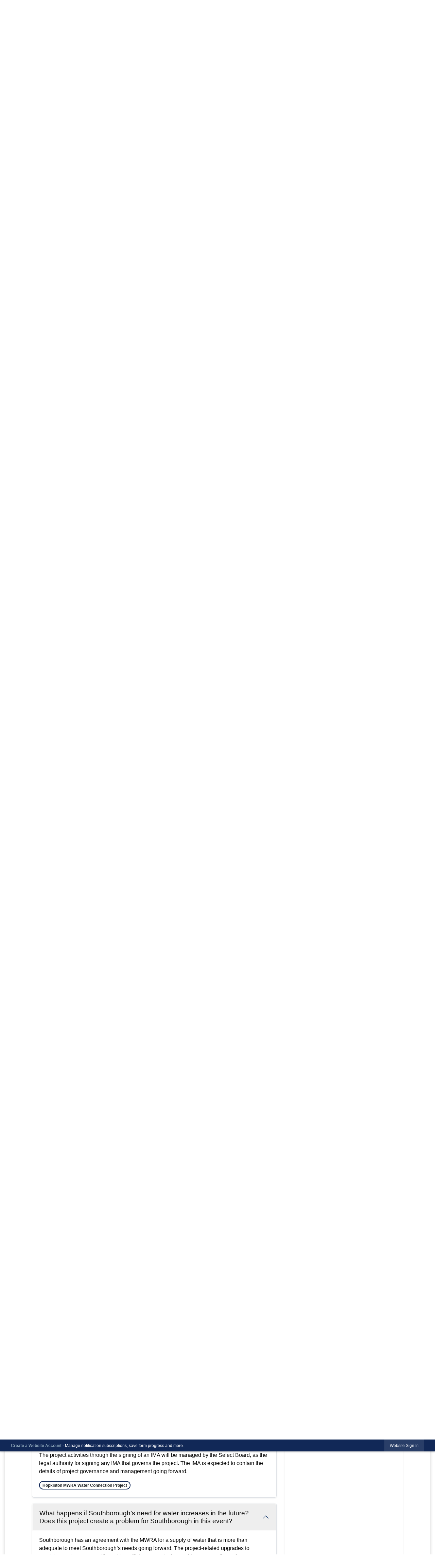

--- FILE ---
content_type: text/html; charset=utf-8
request_url: https://www.southboroughma.gov/m/faq?cat=19
body_size: 32982
content:

<!DOCTYPE html>
<html lang="en">
<head>

	<meta http-equiv="Content-type" content="text/html; charset=UTF-8">
<!-- Google Tag Manager for GA4 -->
				<script>(function(w,d,s,l,i){w.GAMeasurementID='G-E0RZ8Q7DQ1';w[l]=w[l]||[];w[l].push({'gtm.start':
				new Date().getTime(),event:'gtm.js'});var f=d.getElementsByTagName(s)[0],
				j=d.createElement(s),dl=l!='dataLayer'?'&l='+l:'';j.async=true;j.src=
				'https://www.googletagmanager.com/gtm.js?id='+i+dl;f.parentNode.insertBefore(j,f);
				})(window,document,'script','cpDataLayerGA4','GTM-K73C5PS');</script>
				<!-- End Google Tag Manager for GA4 -->
				<script type='text/javascript'>
					var enableTelemetry = 'false'
					var aiConfig = {
					instrumentationKey: '1cde048e-3185-4906-aa46-c92a7312b60f'						
					}
					var appInsights = window.appInsights || function (a) { function b(a) { c[a] = function () { var b = arguments; c.queue.push(function () { c[a].apply(c, b) }) } } var c = { config: a }, d = document, e = window; setTimeout(function () { var b = d.createElement('script'); b.src = a.url || 'https://js.monitor.azure.com/scripts/a/ai.0.js', d.getElementsByTagName('script')[0].parentNode.appendChild(b) }); try { c.cookie = d.cookie } catch (a) { } c.queue = []; for (var f = ['Event', 'Exception', 'Metric', 'PageView', 'Trace', 'Dependency']; f.length;)b('track' + f.pop()); if (b('setAuthenticatedUserContext'), b('clearAuthenticatedUserContext'), b('startTrackEvent'), b('stopTrackEvent'), b('startTrackPage'), b('stopTrackPage'), b('flush'), !a.disableExceptionTracking) { f = 'onerror', b('_' + f); var g = e[f]; e[f] = function (a, b, d, e, h) { var i = g && g(a, b, d, e, h); return !0 !== i && c['_' + f](a, b, d, e, h), i } } return c }(aiConfig);
					window.appInsights = appInsights, appInsights.queue && 0 === appInsights.queue.length;
					// Add telemetry initializer
					appInsights.queue.push(function() {
						appInsights.context.addTelemetryInitializer(function(envelope) {
							var telemetryItem = envelope.data.baseData;
							// To check the telemetry item’s type:
							if (!false)
							{
								//If the telemetry is not enabled, we still want to capture Google map custom event, so only allow that
								if (envelope.name.indexOf('.Event') == -1)
									return false;
							}
						});
					});						
					appInsights.trackPageView();
				</script>
	<script>
		function populateAntiForgery(token) {
			var input = document.createElement("input");
			input.name = "__RequestVerificationToken";
			input.type = "hidden";
			input.value = token;
			var absPat = /^https?:\/\/|^\/\//i;
			var forms = document.getElementsByTagName("form");
			for (var i = 0; i < forms.length; i++) {
				if (forms[i].method == "post" &&
					!forms[i].querySelector('[name="__RequestVerificationToken"]') &&
					!absPat.test(forms[i].getAttribute("action"))) {
					forms[i].appendChild(input.cloneNode());
				}
			}
		}

		function getAntiForgeryToken(callback, error) {
			var xhr = new XMLHttpRequest();
			xhr.open("GET", "/antiforgery");
			xhr.addEventListener("load", function() {
				try {
					if (this.status !== 200) {
						throw Error("Invalid status. Could not retrieve antiforgery token.");
		}
					var obj = JSON.parse(this.responseText);
					callback(obj.token);
				} catch (e) {
					typeof error === "function" && error(e);
				}
			});
			xhr.send();
		}

		getAntiForgeryToken(function(token) {
			if (document.readyState === "complete"
				|| document.readyState === "loaded" 
				|| document.readyState === "interactive") {
				populateAntiForgery(token);
				return;
			}
			document.addEventListener("DOMContentLoaded", function() {
				populateAntiForgery(token);
			}, false);
		}, console.error);
			</script>
			

	<script type="text/javascript">
		window.departmentHeader = {};
		window.pageSectionTracker = {};
		window.isResponsiveEnabled = true;
		window.isRemoveSetHeights= false;
		if (window.isRemoveSetHeights) {
			document.documentElement.className += ' removeSetHeights';
		}
		window.mainMenuMediaQuery = 'screen and (max-width: 40em)';
		window.isMobileBrowserIncludingTablets = false;
		window.fixedResponsiveMenu = false;
		window.fullWidthResponsiveMenu = true;
		window.responsiveMenuHeight = '';
		window.responsiveMenuFontSize = '';
		(function () {
			window.setSizeCookie = function () {
				document.cookie = "dpi=" + window.devicePixelRatio + "; path=/";
				document.cookie = "viewportWidth=" + window.innerWidth + "; path=/";
				document.cookie = "viewportHeight=" + window.innerHeight + "; path=/";
				if (screen && screen.width && screen.height) {
					document.cookie = "screenWidth=" + screen.width + "; path=/";
					document.cookie = "screenHeight=" + screen.height + "; path=/";
				}
				document.cookie = "responsiveGhost=1; path=/";
			};

			setSizeCookie();
		}());
	</script>
		<meta name="viewport" content="width=device-width, initial-scale=1">
	<script async src="https://docaccess.com/docbox.js"></script>
	
	
	<meta name="theme-color" content="#112857">
	<link rel="icon" href="/images/favicon.ico" type="image/x-icon">
	<link rel="shortcut icon" href="/images/favicon.ico" type="image/x-icon">
		

			<script src="/Assets/Scripts/jQuery/jquery-2.2.4.min.js"></script>
	<script src="/Assets/Scripts/jQuery/jQuery-migrate-1.4.1.js" type="text/javascript"></script>
	

	<!--[if IE 6]><script language="JavaScript" type="text/javascript"> var isie6 = true; </script><![endif]-->
	<!--[if IE 7]><script language="JavaScript" type="text/javascript"> var isie7 = true; </script><![endif]-->
	<!--[if IE 8]><script language="JavaScript" type="text/javascript"> var isie8 = true; </script><![endif]-->
	<!--[if IE 9]><script language="JavaScript" type="text/javascript"> var isie8 = true; </script><![endif]-->
	<script type="text/javascript"><!--
	var intCountryCode = 840;
	var externalSiteDialogHeight = '390px';
	var order = '';
//--></script>
	
	<link href="/-1465647691.css" rel="stylesheet" type="text/css">	<link href="/-325730961.css" rel="stylesheet" type="text/css">

	<link rel="stylesheet" type="text/css" href="/Assets/Styles/Print.css" media="print">
	<script type="text/javascript">
		window.Pages = window.Pages || {};
		// FrontEnd RWD initialization
		window.Pages.rwdReady = $.Deferred();
		window.Pages.toolBarDeferred = $.Deferred();
		window.Pages.rwdSetupComplete = $.Deferred();
		window.Pages.megaMenuLoaded = $.Deferred();
		window.Pages.angularToolbarComplete = $.Deferred();
		window.Pages.frontEndToolbarComplete = $.Deferred();
	</script>
	<!--CPHeadContent-->
	<script src="/-28722462.js" type="text/javascript"></script>
	
	
	

    <meta charset="utf-8" />
    <meta name="viewport" content="width=device-width, initial-scale=1.0" />
    <title>Frequently Asked Questions - CivicPlus.CMS.FAQ</title>
    <link rel="stylesheet" href="/static/FAQ/css/styles.css?v=qvlZK-I_hebLo0cR5up_MbdoHosjbCK4CP6YmXkCBh8" />
    <link rel="stylesheet" id="LiveEditCSS" type="text/css" href="/Assets/AdminRefresh/LiveEdit/Styles/LiveEdit.css" />

	<!--This is cached layout-->


	<!--[if lte IE 8]><link rel="stylesheet" type="text/css" href="/App_Themes/ie8.css"><![endif]-->
	<!--[if lte IE 7]><link rel="stylesheet" type="text/css" href="/App_Themes/ie7.css"><![endif]-->
	<!--[if lte IE 6]><link rel="stylesheet" type="text/css" href="/App_Themes/ie6.css"><![endif]-->
	<!--[if lt IE 9]><script type="text/javascript" src="/Scripts/html5.js"></script><![endif]-->

	<script type="text/javascript">
		setEditorVariables(false, 840);
		function getPrintPreviewType() { return 0; } function printPreview() {pPreview(getPrintPreviewType()); }
	</script>
	<script src="/Assets/Scripts/AlpineJS/3.14.1/alpine.min.js" type="text/javascript" defer="defer"></script>
</head>
<body class="wide ">

    <script>jQuery(document).click(function (event) {
	var target = jQuery(event.target);
	if (target.attr('src') && target.parents('.image').length && target.parents('.widget').length) {
		var text = target.attr('title');
		
		if (!text.length) {
			text = "N/A";
		}
		ga('send',
			{
				hitType: 'event',
				eventCategory: 'Image',
				eventAction: 'Image - ' + text,
				eventLabel: window.location.href
			});
	}
	if (target.is('button') || target.hasClass('button') || target.parents().hasClass('button')) {
		var text = "";
		if (target.parents('.button')[0]) {
			text = target.parents('.button').first().text();
		} else if (target.text().length) {
			text = target.text();
		} else if (target.attr('title').length) {
			text = target.attr('title');
		}
		if (!text.length) {
			text = "N/A";
		}
		ga('send',
			{
				hitType: 'event',
				eventCategory: 'Button',
				eventAction: 'Button - ' + text,
				eventLabel: window.location.href
			});
	}
	if (target.parents('.widgetCustomHtml').length) {
		ga('send',
			{
				hitType: 'event',
				eventCategory: 'Custom Html',
				eventAction: 'Custom Html Clicked',
				eventLabel: window.location.href
			});
	}
	if (target.parents('.editor').length) {
		ga('send',
			{
				hitType: 'event',
				eventCategory: 'Editor',
				eventAction: 'Editor Link Clicked',
				eventLabel: window.location.href
			});
	}
	if (target.parents('.GraphicLinks').length) {
		var text = "";
		var targetGraphicLink = target;
		if (target.hasClass('widgetGraphicLinksLink')) {
			targetGraphicLink = jQuery(target.children()[0]);
		}
		if (targetGraphicLink.hasClass('text')) {
			text = targetGraphicLink.text();
		} else if (targetGraphicLink.attr('src').length) {
			if (targetGraphicLink.attr('alt').length) {
				text = targetGraphicLink.attr('alt');
			} else {
				text = targetGraphicLink.attr('src');
			}
		} else {
			text = "N/A";
		}
		ga('send',
			{
				hitType: 'event',
				eventCategory: 'Graphic Links',
				eventAction: 'Graphic Link - ' + text,
				eventLabel: window.location.href
			});
	}
	if (target.parents('.InfoAdvanced').length) {
		ga('send',
			{
				hitType: 'event',
				eventCategory: 'Info Advanced',
				eventAction: 'Info Advanced Clicked',
				eventLabel: window.location.href
			});
	}
	if (target.parents('.list').length) {
		ga('send',
			{
				hitType: 'event',
				eventCategory: 'List',
				eventAction: 'List Clicked',
				eventLabel: window.location.href
			});
	}
	if (target.parents('.megaMenuItem').length || target.parents('.topMenuItem').length) {
		var megaMenuText = jQuery('.topMenuItem.mouseover').find('span').text();
		var breadCrumbs = [];
		jQuery('.breadCrumbs > li').each(function () {
			 breadCrumbs.push(this.textContent);
		});
		var pageTitle = breadCrumbs.join('>');
		var subTitleText = target.parents('.megaMenuItem').children('.widgetTitle').children().text();
		var text = "";
		if (pageTitle) {
			text += pageTitle + " | ";
		} else {
			text += document.title + ' - ';
		}
		if (target.text() == "" && megaMenuText == "") {
			text += "N/A";
		} else if (target.text().length && megaMenuText.length) {
			if (megaMenuText == target.text()) {
				text += megaMenuText;
			} else {
				text += megaMenuText + " - " + subTitleText + " - " + target.text();
			}
		} else if (target.text() == "") {
			text += megaMenuText;
		} else {
			text += target.text();
		}
		if (!text.length) {
			text = "N/A";
		}
		ga('send',
			{
				hitType: 'event',
				eventCategory: 'Mega Menu',
				eventAction: 'Mega Menu : ' + text,
				eventLabel: window.location.href
			});
	}
	if (target.parents('.widgetNewsFlash').length && target.parents('.widgetItem').length) {
		var text = jQuery(target.parents('.widgetItem')[0]).find('.widgetTitle').children().text();
		if (!text.length) {
			text = "N/A";
		}
		ga('send',
			{
				hitType: 'event',
				eventCategory: 'News Flash',
				eventAction: 'News Flash - ' + text,
				eventLabel: window.location.href
			});
	}
	if (target.hasClass('widgetQuickLinksLink') || target.find('.widgetQuickLinksLink').length) {
		var text = target.text();
		if (!text.length) {
			text = "N/A";
		}
		ga('send',
			{
				hitType: 'event',
				eventCategory: 'Quick Links',
				eventAction: 'Quick Links - ' + text,
				eventLabel: window.location.href
			});
	}
	if (target.attr('src') && target.parents('.cpSlideshow').length) {
		var text = target.attr('title');
		if (!text.length) {
			text = "N/A";
		}
		ga('send',
			{
				hitType: 'event',
				eventCategory: 'Slideshow',
				eventAction: 'Slideshow - ' + text,
				eventLabel: window.location.href
			});
	}
	if (target.parents('.widgetText').length) {
		ga('send',
			{
				hitType: 'event',
				eventCategory: 'Text',
				eventAction: 'Text Link Clicked',
				eventLabel: window.location.href
			});
	}
});</script>

    <div id="fb-root"></div>
<div id=skipToContentLinks>
<a href="#contentarea" target="_self" class="skipToContentLink">Skip to Main Content</a>
</div>
    <form id="frmReferenceFormForTelerikEditorDialogs"></form>

        <input type="hidden" id="GoogleMapsKey" value="AIzaSyDWUuE-ifkbhxblF920N8MjpBdTg1Wt784">



    <input type="hidden" id="cpcDomain" value="https://cp-civicplusuniversity2.civicplus.com">
    <input type="hidden" id="hdnStructureID" value="2">
    <input type="hidden" id="hdnContentCollectionID" value="9dd17759-87ea-4283-9b9c-cb1c70ebe70c">
    <input type="hidden" id="hdnWorkingCopyID" value="00000000-0000-0000-0000-000000000000">
    <input type="hidden" id="hdnThemeID" value="17">
    <input type="hidden" id="pageIsFrontEnd" value="true">
    <input type="hidden" id="pageModuleID" value="25">
    <input type="hidden" id="pagePageID">

        <input type="hidden" id="hdnModuleID" value="25">
            <img id="imgLogoPrintPreview" src="/ImageRepository/Document?documentID=27" alt="Southborough, MA">
<div id="stickyPlaceholder"></div>
    <div id="outer-wrap" class="outer-wrap">
        <div id="inner-wrap" class="inner-wrap">
                <div id="divToolbars" class="cpToolbars newCP mui-fixed" style="">
                    



<!-- Begin Signed Out Bar -->
<div class="cpToolbar user public">
    <div class="inner selfClear">
        <p class="dropdown"><a href="/MyAccount/ProfileCreate" role="link" class="myConnections" id="signedOutToolbarCreateProfileButton">Create a Website Account</a> <span class="welcomeMessage">- Manage notification subscriptions, save form progress and more. &nbsp;&nbsp;</span></p>
        <ul class="nav secondary">
	        <li><a href="/MyAccount" role="link" class="button" id="loggedOutToolbarSignInButton"><span>Website Sign In</span></a></li>
        </ul>
    </div>
</div>
<script>
    $(document).ready(function () {
        $('#signedOutToolbarCreateProfileButton').keypress(function (e) { if (e.which === 0) return; $(this).click(); });
        $('#signedOutToolbarCreateProfileButton').click(function (event) {
        	event.preventDefault();
        	window.location.href = '/MyAccount/ProfileCreate?from=url&url=/&dn=' + window.location.origin;
        });

			
				$('#loggedOutToolbarSignInButton').click(function (event) {
					event.preventDefault();
					window.location.href = '/MyAccount/?from=url&url=' + encodeURIComponent(window.location.href.replace(window.location.origin, '')) + '&dn=' + window.location.host;
				});
			

		if ('False' == 'True') {
            $('#loggedOutToolbarSignInButton').hide();
		}
    })
</script>
<!-- End Signed Out Bar -->

                </div>
            <div id="bodyWrapper">
                <div id="mainNavHolderMobile" class="mainNavHolderMobile"></div>
                
<div data-cprole="structuralContainer" id="bodyContainerTS">
<!-- Header Container --><header data-cprole="structuralContainer" id="headerContainerTS" class="fixedTopTS">
<div class="siteWrap3"><div data-cprole="banner" id="bannerLogoTS" class="bannerLogoTS empty">




				<a id="bannerLogoTS-58" style="			display: block; text-align: center;
" class="bannerObject" href="/" target="_self"><img alt="Home Page" class="bannerObject" height="160" src="/ImageRepository/Document?documentID=66" width="592"></a>
</div><div data-cprole="contentContainer" id="searchTS">	<div id="cc08d00662-5145-4438-8133-83316583b794" data-containerid="08d00662-5145-4438-8133-83316583b794" class="pageContent cpGrid cpGrid24 isLockedContainer showInMobile">
				                

		<div class="row outer wide"><!--
--><div class="outer col col24 first last" style="" data-widgetcontainerid="dc2ba315-bc87-4d66-8b70-a6f8d05ee0ab">				
	<div class="row nest first last wide">
	
	<div class="inner col col24 first last id3747a870-dde5-4116-8eba-2fc5cde66eed" style="" data-widgetcontainerid="3747a870-dde5-4116-8eba-2fc5cde66eed">	
<div data-widget-id="16d33ce4-8164-4ccd-87b7-84458420bd75" data-widget-controller-path="/Layout/WidgetSearch">
	
	<script defer type="text/javascript" src="/Common/Controls/jquery-ui-1.14.1/jquery-ui.min.js"></script>
	<script defer src="/Areas/Layout/Assets/Scripts/Search.js" type="text/javascript"></script>
	<script defer type="text/javascript">

		$(document).ready(function () {
			try {
				$(".widgetSearchButton.widgetSearchButton16d33ce4-8164-4ccd-87b7-84458420bd75").click(function (e) {
				e.preventDefault();
					if (false||$("#ysnSearchOnlyDept16d33ce4-8164-4ccd-87b7-84458420bd75").is(':checked'))
					{
						doWidgetSearch($(this).siblings(".widgetSearchBox").val(), Number(0));
					}
					else {
						doWidgetSearch($(this).siblings(".widgetSearchBox").val(), 0);
					}
			});
			$("#searchField16d33ce4-8164-4ccd-87b7-84458420bd75").keypress(function (e) {
				if (window.clipboardData) {
					if (e.keyCode === 13) {
						if ($("#ysnSearchOnlyDept16d33ce4-8164-4ccd-87b7-84458420bd75").is(':checked') || false) {
								doWidgetSearch($(this).val(), Number(0));
							} else {
								doWidgetSearch($(this).val(), 0);
							}
						return false;
					}
				} else {
					if (e.which === 13) {
						if ($("#ysnSearchOnlyDept16d33ce4-8164-4ccd-87b7-84458420bd75").is(':checked') || false) {
								doWidgetSearch($(this).val(), Number(0));
							} else {
								doWidgetSearch($(this).val(), 0);
							}
						return false;
					}
				}
				return true;
			});

				if (true) {
					var currentRequest = null;
					var $searchField = $("#searchField16d33ce4-8164-4ccd-87b7-84458420bd75").autocomplete({
						source: function (request, response) {
							currentRequest = $.ajax({
								url: '/Search/AutoComplete' + ($("#ysnSearchOnlyDept16d33ce4-8164-4ccd-87b7-84458420bd75").is(':checked') || false? '?departmentId=0' : ''),
								dataType: "json",
								timeout: 10000,
								beforeSend: function () {
									if (currentRequest != null) {
										currentRequest.abort();
									}
								},
								data:
								{
									term: request.term,
								},
								success: function (data) {
									response(data);
									$('.autoCompleteError').remove();
								},
								error: function (xmlhttprequest, textstatus, message) {
									if (textstatus === "timeout") {
										if ($("#searchField16d33ce4-8164-4ccd-87b7-84458420bd75").siblings('.autoCompleteError').length == 0)
											$('<span class="autoCompleteError"><p class="alert error">Search autocomplete is currently not responding. Please try again later.</p></span>').insertAfter($("#searchField16d33ce4-8164-4ccd-87b7-84458420bd75"));
									}
								}
							});
						},
						html: true,
						delay: 500,
						select: function (event, ui) {
							$(this).val(ui.item.value);
							$(this).next().click();
						}
					});

					$searchField.data("ui-autocomplete")._renderItem = function (ul, item) {
						return $("<li class=\"itemList\"></li>")
							.data("ui-autocomplete-item", item)
							.append("<a>" + item.label + "</a>")
							.appendTo(ul);
					};
}
}
			catch(e) {} //we're going to eat this error. Autocomplete won't work but we dont wan't to break anything else on the page.
		});
	</script>

	<section id="widgetPreviewSearch" class="widget widgetSearch skin43 widgetOptionSet15" style="display: block;" aria-label="Search">
				<!-- For the button right and inside -->
		<div class="widgetBody buttonRightInside">
			<input class="widgetSearchBox widgetSearchBox16d33ce4-8164-4ccd-87b7-84458420bd75" cp5ph="true" id="searchField16d33ce4-8164-4ccd-87b7-84458420bd75" name="searchField" onchange="searchBtnApplyQuery();" placeholder="Search..." title="Search..." type="text" value="">
						<a href="/Search/Results" id="btnSearchIcon" class="widgetSearchButton widgetSearchButton16d33ce4-8164-4ccd-87b7-84458420bd75" role="button"><img alt="Search" class="imageHover" data-hover="/ImageRepository/Document?documentID=68" data-image="/ImageRepository/Document?documentID=69" src="/ImageRepository/Document?documentID=69"></a>

			<label class="searchLabel" for="searchField16d33ce4-8164-4ccd-87b7-84458420bd75">Search</label>
		</div>

	</section>


<style scoped>
	  
		.widgetSearch ::-webkit-input-placeholder {
		color: #373330;
	  }
		.widgetSearch :-moz-placeholder { /* Firefox 18- */
	   color: #373330;
	}
		.widgetSearch ::-moz-placeholder {  /* Firefox 19+ */
	   color: #373330;
	}
	.widgetSearch :-ms-input-placeholder {
	   color: #373330;
	}
	

	.widgetSearch .widgetBody .widgetSearchBox16d33ce4-8164-4ccd-87b7-84458420bd75
	{
		color: #373330;
		font-family: Open Sans;
border-radius: 100px;
box-shadow: 0px 3px 10px #00000033;
height: 60px;
border: none;
padding: 0 80px 0 25px;
	}
	.widgetSearch .widgetBody .widgetSearchButton16d33ce4-8164-4ccd-87b7-84458420bd75
	{
		margin: 7px;
width: 45px;
	}
	.widgetSearch .widgetSearch-onlyDept16d33ce4-8164-4ccd-87b7-84458420bd75
	{
		display: inline-block;
		color: #333;
		
		
		 padding-top: 10px;
	}
	#ysnSearchOnlyDept16d33ce4-8164-4ccd-87b7-84458420bd75
	{
		position: relative;
		top: .125em;
	}

</style>

<link rel="stylesheet" href="/Common/Controls/jquery-ui-1.14.1/jquery-ui.min.css">
<link rel="stylesheet" href="/Common/Controls/jquery-ui-1.14.1/jquery-ui.theme.min.css">



<script type="text/javascript">
	//Updates search icons href to have the correct queryString
	function searchBtnApplyQuery() {
		document.getElementById("btnSearchIcon").href = "/Search?searchPhrase=" + document.getElementById("searchField16d33ce4-8164-4ccd-87b7-84458420bd75").value;
	}
	</script>

</div>
	</div> <!-- inner column -->

	</div> <!-- inner row -->

			</div><!-- outer column --><!--		--></div> <!-- outer row -->


	</div>
</div><nav data-cprole="nav" id="mainNav" class="siteNav mainNav" role="navigation">
<ol id="mainNavMenu" data-parent="1" class="rootNavMenu" role="menu"><!--
--><li id="MainItem27" class="topMenuItem" role="none" data-pageid="27" data-displaymegamenu="True"><!--
			--><!--
			--> <a role="menuitem" aria-haspopup=true aria-expanded='false' id="mainNavBoardsCommittees" class="navMainItem mainNavItem mainNavItem1" href="/27/Boards-Committees" target="_self">   Boards &amp; Committees&#160;&#160; </a>			<!--
			--><!--
			--></li><!----><li id="MainItem101" class="topMenuItem" role="none" data-pageid="101" data-displaymegamenu="True"><!--
			--><!--
			--> <a role="menuitem" aria-haspopup=true aria-expanded='false' id="mainNavDepartments" class="navMainItem mainNavItem mainNavItem2" href="/101/Departments" target="_self">   Departments </a>			<!--
			--><!--
			--></li><!----><li id="MainItem31" class="topMenuItem" role="none" data-pageid="31" data-displaymegamenu="True"><!--
			--><!--
			--> <a role="menuitem" aria-haspopup=true aria-expanded='false' id="mainNavCommunity" class="navMainItem mainNavItem mainNavItem3" href="/31/Community" target="_self">   Community </a>			<!--
			--><!--
			--></li><!----><li id="MainItem9" class="topMenuItem" role="none" data-pageid="9" data-displaymegamenu="True"><!--
			--><!--
			--> <a role="menuitem" aria-haspopup=true aria-expanded='false' id="mainNavHowDoI" class="navMainItem mainNavItem mainNavItem4" href="/9/How-Do-I" target="_self">   How Do I... </a>			<!--
			--><!--
			--></li><!---->
</ol>


	<script type="text/javascript">
		(function () {
			function setupMenu() {
				const menuID = 'mainNavMenu';
				const menuType = MAIN_MENU;

				//setup menu manager properties for main menu
				if (!menuManager.mobileMainNav && true)
					menuManager.adjustMainItemsWidth('#' + menuID);
				menuManager.isMainMenuEditable = false;
				menuManager.mainMenuMaxSubMenuLevels = 4;
				menuManager.setMOMMode(2, menuType);

				//Init main menu
				const setupDraggable = menuManager.isMainMenuEditable;
				const urlToGetHiddenMenus = '/Pages/MenuMain/HiddenMainSubMenus?pageID=1&moduleID=25&themeID=17&menuContainerID=mainNav';

				menuManager.setupMenu(menuID, 'mainNav', menuType, setupDraggable, urlToGetHiddenMenus);
				menuManager.mainMenuInit = true;
				menuManager.mainMenuTextResizer = false;
				if (1.00 > 0)
					menuManager.mainMenuTextResizerRatio = 1.00;
				if (window.isResponsiveEnabled)
					menuManager.mainMenuReady.resolve();

			}

			if (document.readyState === "complete"
				|| document.readyState === "loaded"
				|| document.readyState === "interactive") {
				setupMenu();
				return;
			}

			document.addEventListener("DOMContentLoaded", setupMenu);
		})();
	</script>


<aside data-cprole="megaMenu" id="megaMenu" class="megaMenu" style="display: none;"><input type="hidden" id="megaMenuPopupDirection" value="0"><input type="hidden" id="megaMenuWidthReference" value="0"><aside role="menu" data-cprole="contentContainer" id="mainNavMegaMenu27" class="contentTop mainNavMegaMenu megaMenuContainer pageID_27 hidden" data-orientation="horizontal">	<div id="cc6967053f-7bb0-4741-ad92-bfd8a3379f41" data-containerid="6967053f-7bb0-4741-ad92-bfd8a3379f41" class="pageContent cpGrid cpGrid24 showInMobile">
				                



	</div>
</aside><aside role="menu" data-cprole="contentContainer" id="mainNavMegaMenu101" class="contentTop mainNavMegaMenu megaMenuContainer pageID_101 hidden" data-orientation="horizontal">	<div id="cc913c7ac4-5a11-489e-bfe9-66007d644713" data-containerid="913c7ac4-5a11-489e-bfe9-66007d644713" class="pageContent cpGrid cpGrid24 showInMobile">
				                



	</div>
</aside><aside role="menu" data-cprole="contentContainer" id="mainNavMegaMenu31" class="contentTop mainNavMegaMenu megaMenuContainer pageID_31 hidden" data-orientation="horizontal">	<div id="cc4b692fa9-1954-44c7-9086-517d5bef4e71" data-containerid="4b692fa9-1954-44c7-9086-517d5bef4e71" class="pageContent cpGrid cpGrid24 showInMobile">
				                



	</div>
</aside><aside role="menu" data-cprole="contentContainer" id="mainNavMegaMenu9" class="contentTop mainNavMegaMenu megaMenuContainer pageID_9 hidden" data-orientation="horizontal">	<div id="cc5476674a-9b96-4ed3-ae90-f8746c1d0332" data-containerid="5476674a-9b96-4ed3-ae90-f8746c1d0332" class="pageContent cpGrid cpGrid24 showInMobile">
				                



	</div>
</aside></aside></nav></div>
</header><!-- Banner --><div data-cprole="structuralContainer" id="bannerContainerTS" class="noOverflowTS">
<div data-cprole="banner" id="banner1"><div data-cprole="structuralContainer" id="bannerSizingTS">
<div class="siteWrap"><div data-cprole="structuralContainer" id="bannerContentTS">
<div data-cprole="contentContainer" id="bannerContentTSa">	<div id="ccefd9e307-2207-4a76-85c2-d0380f4131d2" data-containerid="efd9e307-2207-4a76-85c2-d0380f4131d2" class="pageContent cpGrid cpGrid24 showInMobile">
				                



	</div>
</div>
</div></div>
</div>




		<div id="bannerImagesJSON56" class="hidden"></div>
		<div id="bannerSlideshowControls_banner1" class="bannerSlideshowControlsNew none " style="display:none">
			<a id="arrowPrev_banner1" tabindex="0" class="arrowNew prev" aria-label="Banner Arrow Previous"><svg style=" " class=""><use xmlns:xlink="http://www.w3.org/1999/xlink" xlink:href="#iconSlideshowArrowLeft"></use></svg></a>
			<a id="arrowNext_banner1" tabindex="0" class="arrowNew next" aria-label="Banner Arrow Next"><svg style=" " class=""><use xmlns:xlink="http://www.w3.org/1999/xlink" xlink:href="#iconSlideshowArrowRight"></use></svg></a>
		</div>
			<script type="text/javascript">
				$(window).on("load", function () {
					$.when(window.Pages.rwdSetupComplete)
						.done(function () {
							renderExternalBannerSlideshow('banner1',
								{"BannerOptionID":56,"ThemeID":17,"SlotName":"banner1","Name":"Default","IsDefault":true,"BannerMode":2,"SlideShowSlideTiming":null,"SlideshowTransition":0,"SlideShowTransitionTiming":null,"ImageScale":true,"ImageAlignment":1,"ImageScroll":true,"MuteSound":true,"VideoType":0,"Status":40,"SlideshowControlsPosition":0,"SlideshowControlsAlignment":0,"SlideshowBannerControlsColorScheme":0,"DisplayVideoPauseButton":false,"VideoPauseButtonAlignment":1,"VideoPauseButtonControlsAlignment":0,"VideoPauseButtonStyle":"#FFFFFF","VideoPauseButtonBackgroundStyle":"#000000","VideoPauseButtonAlignmentClass":"alignRight viewport","DisplaySlideshowPauseButton":true,"SlideshowControlsColor":"#FFFFFF","SlideshowControlsBackgroundColor":"#000000","SlideshowPauseButtonClass":"isHidden","BannerImages":[{"BannerImageID":70,"BannerOptionID":56,"FileName":"/ImageRepository/Document?documentID=65","Height":700,"Width":2200,"StartingOn":null,"StoppingOn":null,"IsLink":false,"LinkAddress":null,"Sequence":1,"RecordStatus":0,"ModifiedBy":0,"ModifiedOn":"\/Date(-62135575200000)\/","AltText":""},{"BannerImageID":71,"BannerOptionID":56,"FileName":"/ImageRepository/Document?documentID=64","Height":700,"Width":2200,"StartingOn":null,"StoppingOn":null,"IsLink":false,"LinkAddress":null,"Sequence":2,"RecordStatus":0,"ModifiedBy":0,"ModifiedOn":"\/Date(-62135575200000)\/","AltText":""},{"BannerImageID":72,"BannerOptionID":56,"FileName":"/ImageRepository/Document?documentID=63","Height":700,"Width":2200,"StartingOn":null,"StoppingOn":null,"IsLink":false,"LinkAddress":null,"Sequence":3,"RecordStatus":0,"ModifiedBy":0,"ModifiedOn":"\/Date(-62135575200000)\/","AltText":""},{"BannerImageID":78,"BannerOptionID":56,"FileName":"/ImageRepository/Document?documentID=89","Height":700,"Width":2200,"StartingOn":null,"StoppingOn":null,"IsLink":false,"LinkAddress":null,"Sequence":4,"RecordStatus":0,"ModifiedBy":0,"ModifiedOn":"\/Date(-62135575200000)\/","AltText":""}],"BannerVideos":[],"RecordStatus":0,"ModifiedBy":0,"ModifiedOn":"\/Date(-62135575200000)\/"},
								'/App_Themes/Simple/Images/',
								'Rotating');
						});
				});
			</script>

</div>
</div><!-- Content container --><div data-cprole="structuralContainer" id="mainContainerTS">
<div class="siteWrap"><div data-cprole="structuralContainer" id="mainWrapTS" class="mainWrap" role="main">
<div data-cprole="structuralContainer" id="outerContentWrapTS" class="outerContentWrap">
<div data-cprole="structuralContainer" id="contentWrapTS" class="contentWrap">
<div data-cprole="breadCrumbs" id="breadCrumbs" class="breadCrumbContainer">		<ol class="semanticList breadCrumbs">
			<li><a class="breadCrumb" href="/">Home</a></li>
		

    <li><a class="breadCrumb" href="/m/FAQ">FAQ</a></li>
</ol>

	   
    
</div><div data-cprole="mainContentContainer" id="moduleContent">
	

    <div id="outer-wrapper" class="redesign-container">
        


    <div class="faq-container content container p-md-4 p-3 grid">
        <!-- Header -->
        <header class="mb-4 mb-sm-5">
            

<div id="faq-header-search" class="row gy-2 gy-md-0 mb-3">
    <div class="col-md-8 order-md-1">
        <div class="input-group"><input class="form-control rounded-pill border search-input" name="searchTerms" placeholder="Search and discover questions"
       value="" aria-label="Search Input" type="search" id="search-input" hx-get="/m/faq" 
       hx-trigger="change" hx-target="#main-wrapper" hx-swap="outerHTML" 
       hx-push-url="true" hx-include="[name='cat']" asp-for="SearchTerms">
<span class="input-group-append position-absolute module-search end-0">
    <button class="btn btn-outline-secondary btn-search rounded-pill border-0 shadow-none" type="button" aria-label="Search">
        <svg xmlns="http://www.w3.org/2000/svg" width="16" height="16" fill="currentColor"
             class="bi bi-search" viewBox="0 0 16 16">
            <path
                d="M11.742 10.344a6.5 6.5 0 1 0-1.397 1.398h-.001q.044.06.098.115l3.85 3.85a1 1 0 0 0 1.415-1.414l-3.85-3.85a1 1 0 0 0-.115-.1zM12 6.5a5.5 5.5 0 1 1-11 0 5.5 5.5 0 0 1 11 0"/>
        </svg>
    </button>
</span></div>
    </div>
    <div class="col-md-4 order-md-2">
        <select class="form-select" name="cat" hx-get="/m/faq" hx-target="#main-wrapper" hx-include="[name='searchTerms']" hx-trigger="change" hx-push-url="true" aria-label="Category Name" id="CategoryId">
            <option value="">All categories</option>
                <option value="16" >Town Clerk</option>
                <option value="17" >Town Clerk - Dog Licenses / Animal Control</option>
                <option value="18" >Public Works</option>
                <option value="19"  selected>Hopkinton MWRA Water Connection Project</option>
                <option value="20" >Treasurer / Collector - Real Estate</option>
                <option value="21" >Treasurer / Collector</option>
                <option value="22" >Treasurer / Collector - Motor Vehicle Excise Tax</option>
                <option value="23" >Treasurer / Collector - Personal Property</option>
                <option value="24" >Technology</option>
                <option value="25" >COVID-19 Information Center</option>
                <option value="26" >Police Department</option>
                <option value="27" >Economic Development Committee</option>
                <option value="28" >Council on Aging</option>
                <option value="29" >Historical Commission - Southborough Historic House Sign Program</option>
                <option value="30" >Select Board</option>
                <option value="31" >Trails Committee - Peninsula Trail Project</option>
                <option value="32" >Virtual Meetings</option>
                <option value="34" >Conservation</option>
        </select>
    </div>
</div>

            <div class="align-middle header-links d-flex justify-content-end grid gap-sm-3 gap-2">
            </div>
        </header>
        <!-- End of Header -->
        <main role="main" id="main-wrapper">
            <div class="row d-flex align-items-stretch">
                <div class="col-sm-12 col-md-8">
                    <h1 class="module-name mb-3">Frequently Asked Questions</h1>
                    <p class="text-secondary">Below you will find information that might help you understand how to find things or learn about information you might need to know about your city or town.</p>
                    

    <div id="faq-category-19" class="faq-category faq-category-19">
        <style scoped>
            .faq-category-19 {
                --categoryColor: #112857;
            }
        </style>
        <div id="faq-category-19-header" class="position-relative d-inline-flex align-items-center mb-3"
            onmouseover="faqCategoryMouseOver(this, event, 19);" onmouseout="faqCategoryMouseOut(this, event);"
            onfocus="this.onmouseover();" onblur="this.onmouseout();">
            <h2 class="m-0">Hopkinton MWRA Water Connection Project</h2>
            <span class="badge text-body rounded-pill ms-2">18</span>
            <button type="button" class="btn btn-outline-secondary lh-1 p-1 ms-2 border-0 shadow-none expand-collapse-button"
                    title="Collapse all questions"
                    aria-label="Collapse all questions"
                    data-bs-target="#question-78, #question-79, #question-80, #question-81, #question-82, #question-83, #question-84, #question-85, #question-86, #question-87, #question-88, #question-89, #question-90, #question-91, #question-92, #question-93, #question-94, #question-95"
                    data-category-id="19"
                    data-action="collapse">
                <svg xmlns="http://www.w3.org/2000/svg" width="16" height="16" fill="currentColor" class="bi bi-arrows-angle-contract" viewBox="0 0 16 16">
                    <path fill-rule="evenodd" 
                    d="M.172 15.828a.5.5 0 0 0 .707 0l4.096-4.096V14.5a.5.5 0 1 0 1 0v-3.975a.5.5 0 0 0-.5-.5H1.5a.5.5 0 0 0 0 1h2.768L.172 15.121a.5.5 0 0 0 0 .707M15.828.172a.5.5 0 0 0-.707 0l-4.096 4.096V1.5a.5.5 0 1 0-1 0v3.975a.5.5 0 0 0 .5.5H14.5a.5.5 0 0 0 0-1h-2.768L15.828.879a.5.5 0 0 0 0-.707" />
                </svg>
            </button>
        </div>


        <ul class="nav nav-pills mb-2 ps-0" role="tablist">
            <li class="nav-item faq-subcategory" role="presentation">
                <button class="nav-link active primary" data-subcategory-id="0">All Content</button>
            </li>

        </ul>

        <ul id="list-faq-category-19" aria-labelledby="faq-category-19-header"
            class="faq-list-group list-group list-group-flush list-unstyled mb-0 ps-0">
                

<li class="list-group-item accordion px-0 pt-3 faq-question-item" data-subcategory-id="">
	<div class="position-relative accordion-item shadow-sm" onmouseover="faqItemMouseOver(this, event, 78);"
		onmouseout="faqItemMouseOut(this, event);" onfocus="this.onmouseover();" onblur="this.onmouseout();">
		<h3 class="accordion-header faq-question-header">
			<button class="accordion-button gap-3 z-0" type="button" data-bs-toggle="collapse"
				data-bs-target="#question-78" aria-expanded="true" aria-controls="question-78"
				aria-label="Collapse question: What is the &#x201C;Hopkinton MWRA Water Connection Project&#x201D;?">
				What is the &#x201C;Hopkinton MWRA Water Connection Project&#x201D;?
			</button>
		</h3>
		<div id="question-78" class="accordion-collapse collapse show">
			<div class="accordion-body">
				<div class="pageStyles accordion-text fr-view"><p id="isPasted">This project is addressing Hopkinton&rsquo;s request to gain access to the Massachusetts Water Resources Authority (MWRA) water supply system by a connection through Southborough&rsquo;s water system (which is already a part of the MWRA water supply system).</p></div>
				<span class="badge text-body category-pill rounded-pill mw-100 text-truncate">Hopkinton MWRA Water Connection Project</span>
			</div>
		</div>
	</div>
</li>
                

<li class="list-group-item accordion px-0 pt-3 faq-question-item" data-subcategory-id="">
	<div class="position-relative accordion-item shadow-sm" onmouseover="faqItemMouseOver(this, event, 79);"
		onmouseout="faqItemMouseOut(this, event);" onfocus="this.onmouseover();" onblur="this.onmouseout();">
		<h3 class="accordion-header faq-question-header">
			<button class="accordion-button gap-3 z-0" type="button" data-bs-toggle="collapse"
				data-bs-target="#question-79" aria-expanded="true" aria-controls="question-79"
				aria-label="Collapse question: Who proposed this project and why has it been proposed?">
				Who proposed this project and why has it been proposed?
			</button>
		</h3>
		<div id="question-79" class="accordion-collapse collapse show">
			<div class="accordion-body">
				<div class="pageStyles accordion-text fr-view"><p id="isPasted">Hopkinton approached Southborough with the proposal for this project. Hopkinton is making this request because Hopkinton&rsquo;s current water supply sources (via wells into the underground aquifers) have become contaminated by various chemicals, and no other reasonable water supply options are available for Hopkinton. Southborough is the most practical connection for Hopkinton to the MWRA water system.</p></div>
				<span class="badge text-body category-pill rounded-pill mw-100 text-truncate">Hopkinton MWRA Water Connection Project</span>
			</div>
		</div>
	</div>
</li>
                

<li class="list-group-item accordion px-0 pt-3 faq-question-item" data-subcategory-id="">
	<div class="position-relative accordion-item shadow-sm" onmouseover="faqItemMouseOver(this, event, 80);"
		onmouseout="faqItemMouseOut(this, event);" onfocus="this.onmouseover();" onblur="this.onmouseout();">
		<h3 class="accordion-header faq-question-header">
			<button class="accordion-button gap-3 z-0" type="button" data-bs-toggle="collapse"
				data-bs-target="#question-80" aria-expanded="true" aria-controls="question-80"
				aria-label="Collapse question: Will implementation of this project cause Southborough to &#x201C;run out of water&#x201D;?">
				Will implementation of this project cause Southborough to &#x201C;run out of water&#x201D;?
			</button>
		</h3>
		<div id="question-80" class="accordion-collapse collapse show">
			<div class="accordion-body">
				<div class="pageStyles accordion-text fr-view"><p id="isPasted">The answer to this question is a firm &ldquo;no&rdquo;. Southborough is fortunate to be a part of the Massachusetts Water Resources Authority (MWRA) system and to have the Town&rsquo;s water system completely supplied by the MWRA. The primary MWRA reservoirs (Quabbin and Wachusett) contain approximately 475 billion gallons of water, which is approximately a 6-year supply for the 60 or so MWRA water communities. The recent drought conditions do affect cities and towns that depend on non-MWRA sources for their water (such as wells or rivers), but the MWRA has an abundance of water, and this abundance is expected to continue into the foreseeable future.</p></div>
				<span class="badge text-body category-pill rounded-pill mw-100 text-truncate">Hopkinton MWRA Water Connection Project</span>
			</div>
		</div>
	</div>
</li>
                

<li class="list-group-item accordion px-0 pt-3 faq-question-item" data-subcategory-id="">
	<div class="position-relative accordion-item shadow-sm" onmouseover="faqItemMouseOver(this, event, 81);"
		onmouseout="faqItemMouseOut(this, event);" onfocus="this.onmouseover();" onblur="this.onmouseout();">
		<h3 class="accordion-header faq-question-header">
			<button class="accordion-button gap-3 z-0" type="button" data-bs-toggle="collapse"
				data-bs-target="#question-81" aria-expanded="true" aria-controls="question-81"
				aria-label="Collapse question: Is the MWRA willing, and able, to provide water for Hopkinton?">
				Is the MWRA willing, and able, to provide water for Hopkinton?
			</button>
		</h3>
		<div id="question-81" class="accordion-collapse collapse show">
			<div class="accordion-body">
				<div class="pageStyles accordion-text fr-view"><p id="isPasted">The answer to this question is a definite &ldquo;yes&rdquo;. The MWRA currently has excess water delivery capability of approximately 100 million gallons per day. The MWRA is seeking to sell an additional 20 million gallons per day of this excess capacity to new &ldquo;water communities&rdquo; such as Hopkinton. Selling this additional water will actually benefit all MWRA water communities, including Southborough, as this will generate additional MWRA revenue to cover the water system fixed costs for all participants. As context, Southborough currently uses an average of about 880,000 gallons per day of MWRA water, and Hopkinton wants to use an average of about 1,060,000 gallons per day.</p></div>
				<span class="badge text-body category-pill rounded-pill mw-100 text-truncate">Hopkinton MWRA Water Connection Project</span>
			</div>
		</div>
	</div>
</li>
                

<li class="list-group-item accordion px-0 pt-3 faq-question-item" data-subcategory-id="">
	<div class="position-relative accordion-item shadow-sm" onmouseover="faqItemMouseOver(this, event, 82);"
		onmouseout="faqItemMouseOut(this, event);" onfocus="this.onmouseover();" onblur="this.onmouseout();">
		<h3 class="accordion-header faq-question-header">
			<button class="accordion-button gap-3 z-0" type="button" data-bs-toggle="collapse"
				data-bs-target="#question-82" aria-expanded="true" aria-controls="question-82"
				aria-label="Collapse question: Will implementation of this project cause Southborough residents to have unacceptably low water pressure?">
				Will implementation of this project cause Southborough residents to have unacceptably low water pressure?
			</button>
		</h3>
		<div id="question-82" class="accordion-collapse collapse show">
			<div class="accordion-body">
				<div class="pageStyles accordion-text fr-view"><p id="isPasted">The answer to this question is a firm &ldquo;no&rdquo;. In fact, there may be a few parts of Southborough that will see increased water pressure and may require the installation of pressure-reducing devices</p></div>
				<span class="badge text-body category-pill rounded-pill mw-100 text-truncate">Hopkinton MWRA Water Connection Project</span>
			</div>
		</div>
	</div>
</li>
                

<li class="list-group-item accordion px-0 pt-3 faq-question-item" data-subcategory-id="">
	<div class="position-relative accordion-item shadow-sm" onmouseover="faqItemMouseOver(this, event, 83);"
		onmouseout="faqItemMouseOut(this, event);" onfocus="this.onmouseover();" onblur="this.onmouseout();">
		<h3 class="accordion-header faq-question-header">
			<button class="accordion-button gap-3 z-0" type="button" data-bs-toggle="collapse"
				data-bs-target="#question-83" aria-expanded="true" aria-controls="question-83"
				aria-label="Collapse question: What type of legal agreement will be required between Southborough and Hopkinton for this project? Who will create this agreement? Who must approve it?">
				What type of legal agreement will be required between Southborough and Hopkinton for this project? Who will create this agreement? Who must approve it?
			</button>
		</h3>
		<div id="question-83" class="accordion-collapse collapse show">
			<div class="accordion-body">
				<div class="pageStyles accordion-text fr-view"><p id="isPasted">Southborough and Hopkinton will need to have a to-be-agreed-upon Inter-Municipal Agreement (IMA) that will specify the financial and other terms of an arrangement for this project. The Southborough Select Board (with support from Town Counsel and others) will draft the initial version of this agreement, as the basis for discussion/negotiation with Hopkinton. The respective Select Boards have the authority to sign the IMA on behalf of their towns.</p></div>
				<span class="badge text-body category-pill rounded-pill mw-100 text-truncate">Hopkinton MWRA Water Connection Project</span>
			</div>
		</div>
	</div>
</li>
                

<li class="list-group-item accordion px-0 pt-3 faq-question-item" data-subcategory-id="">
	<div class="position-relative accordion-item shadow-sm" onmouseover="faqItemMouseOver(this, event, 84);"
		onmouseout="faqItemMouseOut(this, event);" onfocus="this.onmouseover();" onblur="this.onmouseout();">
		<h3 class="accordion-header faq-question-header">
			<button class="accordion-button gap-3 z-0" type="button" data-bs-toggle="collapse"
				data-bs-target="#question-84" aria-expanded="true" aria-controls="question-84"
				aria-label="Collapse question: Will there be a Town Meeting vote related to this project?">
				Will there be a Town Meeting vote related to this project?
			</button>
		</h3>
		<div id="question-84" class="accordion-collapse collapse show">
			<div class="accordion-body">
				<div class="pageStyles accordion-text fr-view"><p id="isPasted">It is expected that Town Meeting will be asked to fund an independent engineering review of the project. The current engineering firm for this project works for both Southborough and Hopkinton, so Southborough plans to seek an independent opinion. Any funding beyond this engineering review that might need Town Meeting approval depends on the terms of an Inter-Municipal Agreement (IMA) that will specify the financial and other terms of an arrangement for this project. If Hopkinton pays for all of the project costs, Town Meeting approval (beyond the initial independent engineering review) would not be required. This was the case for Southborough&rsquo;s existing IMA with Ashland, which was not voted on by Town Meeting, whereby Southborough supplies MWRA &ldquo;emergency&rdquo; water to Ashland.</p></div>
				<span class="badge text-body category-pill rounded-pill mw-100 text-truncate">Hopkinton MWRA Water Connection Project</span>
			</div>
		</div>
	</div>
</li>
                

<li class="list-group-item accordion px-0 pt-3 faq-question-item" data-subcategory-id="">
	<div class="position-relative accordion-item shadow-sm" onmouseover="faqItemMouseOver(this, event, 85);"
		onmouseout="faqItemMouseOut(this, event);" onfocus="this.onmouseover();" onblur="this.onmouseout();">
		<h3 class="accordion-header faq-question-header">
			<button class="accordion-button gap-3 z-0" type="button" data-bs-toggle="collapse"
				data-bs-target="#question-85" aria-expanded="true" aria-controls="question-85"
				aria-label="Collapse question: How much will this project cost Southborough?">
				How much will this project cost Southborough?
			</button>
		</h3>
		<div id="question-85" class="accordion-collapse collapse show">
			<div class="accordion-body">
				<div class="pageStyles accordion-text fr-view"><p id="isPasted">This will depend on the terms of the IMA. The &ldquo;best case&rdquo; for Southborough is no cost with Hopkinton paying for the full cost of the project (including reimbursement for the cost of the independent engineering review).&nbsp;</p></div>
				<span class="badge text-body category-pill rounded-pill mw-100 text-truncate">Hopkinton MWRA Water Connection Project</span>
			</div>
		</div>
	</div>
</li>
                

<li class="list-group-item accordion px-0 pt-3 faq-question-item" data-subcategory-id="">
	<div class="position-relative accordion-item shadow-sm" onmouseover="faqItemMouseOver(this, event, 86);"
		onmouseout="faqItemMouseOut(this, event);" onfocus="this.onmouseover();" onblur="this.onmouseout();">
		<h3 class="accordion-header faq-question-header">
			<button class="accordion-button gap-3 z-0" type="button" data-bs-toggle="collapse"
				data-bs-target="#question-86" aria-expanded="true" aria-controls="question-86"
				aria-label="Collapse question: What happens if Hopkinton needs &#x201C;more&#x201D; water at some future time?">
				What happens if Hopkinton needs &#x201C;more&#x201D; water at some future time?
			</button>
		</h3>
		<div id="question-86" class="accordion-collapse collapse show">
			<div class="accordion-body">
				<div class="pageStyles accordion-text fr-view"><p id="isPasted">This possibility will be addressed in the IMA. There is also a potential supply limit that may be imposed by the MWRA, as they have set limits on the total amount of water they are willing to supply to “new” MWRA water communities.</p></div>
				<span class="badge text-body category-pill rounded-pill mw-100 text-truncate">Hopkinton MWRA Water Connection Project</span>
			</div>
		</div>
	</div>
</li>
                

<li class="list-group-item accordion px-0 pt-3 faq-question-item" data-subcategory-id="">
	<div class="position-relative accordion-item shadow-sm" onmouseover="faqItemMouseOver(this, event, 87);"
		onmouseout="faqItemMouseOut(this, event);" onfocus="this.onmouseover();" onblur="this.onmouseout();">
		<h3 class="accordion-header faq-question-header">
			<button class="accordion-button gap-3 z-0" type="button" data-bs-toggle="collapse"
				data-bs-target="#question-87" aria-expanded="true" aria-controls="question-87"
				aria-label="Collapse question: Will Southborough retain an independent engineering consultant to review the proposed project? Who will pay for such a review?">
				Will Southborough retain an independent engineering consultant to review the proposed project? Who will pay for such a review?
			</button>
		</h3>
		<div id="question-87" class="accordion-collapse collapse show">
			<div class="accordion-body">
				<div class="pageStyles accordion-text fr-view"><p id="isPasted">Yes, Southborough will arrange for an independent engineering review of the project. Southborough will pay for this review initially, but it is possible that the IMA may include terms that provide for reimbursement of this expense.</p></div>
				<span class="badge text-body category-pill rounded-pill mw-100 text-truncate">Hopkinton MWRA Water Connection Project</span>
			</div>
		</div>
	</div>
</li>
                

<li class="list-group-item accordion px-0 pt-3 faq-question-item" data-subcategory-id="">
	<div class="position-relative accordion-item shadow-sm" onmouseover="faqItemMouseOver(this, event, 88);"
		onmouseout="faqItemMouseOut(this, event);" onfocus="this.onmouseover();" onblur="this.onmouseout();">
		<h3 class="accordion-header faq-question-header">
			<button class="accordion-button gap-3 z-0" type="button" data-bs-toggle="collapse"
				data-bs-target="#question-88" aria-expanded="true" aria-controls="question-88"
				aria-label="Collapse question: Who has the authority to approve this project?">
				Who has the authority to approve this project?
			</button>
		</h3>
		<div id="question-88" class="accordion-collapse collapse show">
			<div class="accordion-body">
				<div class="pageStyles accordion-text fr-view"><p id="isPasted">The Select Board has the authority to sign the IMA. Any Town funding for this project needs to be approved by Town Meeting.</p></div>
				<span class="badge text-body category-pill rounded-pill mw-100 text-truncate">Hopkinton MWRA Water Connection Project</span>
			</div>
		</div>
	</div>
</li>
                

<li class="list-group-item accordion px-0 pt-3 faq-question-item" data-subcategory-id="">
	<div class="position-relative accordion-item shadow-sm" onmouseover="faqItemMouseOver(this, event, 89);"
		onmouseout="faqItemMouseOut(this, event);" onfocus="this.onmouseover();" onblur="this.onmouseout();">
		<h3 class="accordion-header faq-question-header">
			<button class="accordion-button gap-3 z-0" type="button" data-bs-toggle="collapse"
				data-bs-target="#question-89" aria-expanded="true" aria-controls="question-89"
				aria-label="Collapse question: What is the plan for reviewing and (potentially) approving this project?">
				What is the plan for reviewing and (potentially) approving this project?
			</button>
		</h3>
		<div id="question-89" class="accordion-collapse collapse show">
			<div class="accordion-body">
				<div class="pageStyles accordion-text fr-view"><p id="isPasted">The Select Board will continue to solicit comments from relevant boards and committees and from residents and will arrange for the independent engineering review. In parallel to these activities, the Select Board (with support from Town Counsel and others) will work to create an initial IMA draft for discussion/negotiation with Hopkinton. The Select Board intends to have a draft IMA and a proposed budget for the independent engineering review to present to the next Annual Town Meeting.</p></div>
				<span class="badge text-body category-pill rounded-pill mw-100 text-truncate">Hopkinton MWRA Water Connection Project</span>
			</div>
		</div>
	</div>
</li>
                

<li class="list-group-item accordion px-0 pt-3 faq-question-item" data-subcategory-id="">
	<div class="position-relative accordion-item shadow-sm" onmouseover="faqItemMouseOver(this, event, 90);"
		onmouseout="faqItemMouseOut(this, event);" onfocus="this.onmouseover();" onblur="this.onmouseout();">
		<h3 class="accordion-header faq-question-header">
			<button class="accordion-button gap-3 z-0" type="button" data-bs-toggle="collapse"
				data-bs-target="#question-90" aria-expanded="true" aria-controls="question-90"
				aria-label="Collapse question: How would the process be managed/governed going forward?">
				How would the process be managed/governed going forward?
			</button>
		</h3>
		<div id="question-90" class="accordion-collapse collapse show">
			<div class="accordion-body">
				<div class="pageStyles accordion-text fr-view"><p id="isPasted">The project activities through the signing of an IMA will be managed by the Select Board, as the legal authority for signing any IMA that governs the project. The IMA is expected to contain the details of project governance and management going forward.</p></div>
				<span class="badge text-body category-pill rounded-pill mw-100 text-truncate">Hopkinton MWRA Water Connection Project</span>
			</div>
		</div>
	</div>
</li>
                

<li class="list-group-item accordion px-0 pt-3 faq-question-item" data-subcategory-id="">
	<div class="position-relative accordion-item shadow-sm" onmouseover="faqItemMouseOver(this, event, 91);"
		onmouseout="faqItemMouseOut(this, event);" onfocus="this.onmouseover();" onblur="this.onmouseout();">
		<h3 class="accordion-header faq-question-header">
			<button class="accordion-button gap-3 z-0" type="button" data-bs-toggle="collapse"
				data-bs-target="#question-91" aria-expanded="true" aria-controls="question-91"
				aria-label="Collapse question: What happens if Southborough&#x2019;s need for water increases in the future? Does this project create a problem for Southborough in this event?">
				What happens if Southborough&#x2019;s need for water increases in the future? Does this project create a problem for Southborough in this event?
			</button>
		</h3>
		<div id="question-91" class="accordion-collapse collapse show">
			<div class="accordion-body">
				<div class="pageStyles accordion-text fr-view"><p id="isPasted">Southborough has an agreement with the MWRA for a supply of water that is more than adequate to meet Southborough&rsquo;s needs going forward. The project-related upgrades to Southborough&rsquo;s system will provide sufficient capacity for Hopkinton, regardless of Southborough&rsquo;s future water needs. The project engineering includes a build-out analysis to account for likely water demand growth in both communities (and to allow for Hopkinton&rsquo;s potential growth in water demand from the fact that much of Hopkinton does not currently have access to the municipal water supply). Additionally, water usage for MWRA communities has been steadily declining for the past 20+ years (down by about one-third over this period&mdash;due to such factors as water conservation programs, use of more water-efficient plumbing fixtures, and fixing leaks in the water distribution systems), so the MWRA has an ample supply of water for Southborough and Hopkinton and all other MWRA water communities.</p></div>
				<span class="badge text-body category-pill rounded-pill mw-100 text-truncate">Hopkinton MWRA Water Connection Project</span>
			</div>
		</div>
	</div>
</li>
                

<li class="list-group-item accordion px-0 pt-3 faq-question-item" data-subcategory-id="">
	<div class="position-relative accordion-item shadow-sm" onmouseover="faqItemMouseOver(this, event, 92);"
		onmouseout="faqItemMouseOut(this, event);" onfocus="this.onmouseover();" onblur="this.onmouseout();">
		<h3 class="accordion-header faq-question-header">
			<button class="accordion-button gap-3 z-0" type="button" data-bs-toggle="collapse"
				data-bs-target="#question-92" aria-expanded="true" aria-controls="question-92"
				aria-label="Collapse question: Could Hopkinton&#x2019;s &#x201C;contaminated&#x201D; water somehow get access into the Southborough system from this project?">
				Could Hopkinton&#x2019;s &#x201C;contaminated&#x201D; water somehow get access into the Southborough system from this project?
			</button>
		</h3>
		<div id="question-92" class="accordion-collapse collapse show">
			<div class="accordion-body">
				<div class="pageStyles accordion-text fr-view"><p id="isPasted">Such contamination is not possible because of the structure of the Southborough system, the installation of a backflow device at the interconnection point and the fact that Hopkinton will no longer be drawing water from the contaminated sources.</p></div>
				<span class="badge text-body category-pill rounded-pill mw-100 text-truncate">Hopkinton MWRA Water Connection Project</span>
			</div>
		</div>
	</div>
</li>
                

<li class="list-group-item accordion px-0 pt-3 faq-question-item" data-subcategory-id="">
	<div class="position-relative accordion-item shadow-sm" onmouseover="faqItemMouseOver(this, event, 93);"
		onmouseout="faqItemMouseOut(this, event);" onfocus="this.onmouseover();" onblur="this.onmouseout();">
		<h3 class="accordion-header faq-question-header">
			<button class="accordion-button gap-3 z-0" type="button" data-bs-toggle="collapse"
				data-bs-target="#question-93" aria-expanded="true" aria-controls="question-93"
				aria-label="Collapse question: Why doesn&#x2019;t Hopkinton (or the MWRA) build a direct pipeline connection between Hopkinton and the MWRA aqueduct (without utilizing the Southborough water distribution system)?">
				Why doesn&#x2019;t Hopkinton (or the MWRA) build a direct pipeline connection between Hopkinton and the MWRA aqueduct (without utilizing the Southborough water distribution system)?
			</button>
		</h3>
		<div id="question-93" class="accordion-collapse collapse show">
			<div class="accordion-body">
				<div class="pageStyles accordion-text fr-view"><p id="isPasted">The engineers did consider this alternative, but this has a number of major drawbacks, including:&nbsp;</p><ol><li>This would be considerably more expensive (and time-consuming) to build a completely new direct pipeline connection.</li><li>Such a construction project would be much more disruptive to Southborough residents along the route of any new pipeline.</li><li>Using the existing Southborough distribution system (with a few upgrades) provides a much more redundant supply path in the event of a pipeline break (versus a direct pipeline connection which offers a &ldquo;single point of failure&rdquo; to disable the entire connection).&nbsp;</li></ol><p>As for a potential MWRA role in building a new pipeline for Hopkinton, the MWRA builds only its own infrastructure and not any local community infrastructure.</p></div>
				<span class="badge text-body category-pill rounded-pill mw-100 text-truncate">Hopkinton MWRA Water Connection Project</span>
			</div>
		</div>
	</div>
</li>
                

<li class="list-group-item accordion px-0 pt-3 faq-question-item" data-subcategory-id="">
	<div class="position-relative accordion-item shadow-sm" onmouseover="faqItemMouseOver(this, event, 94);"
		onmouseout="faqItemMouseOut(this, event);" onfocus="this.onmouseover();" onblur="this.onmouseout();">
		<h3 class="accordion-header faq-question-header">
			<button class="accordion-button gap-3 z-0" type="button" data-bs-toggle="collapse"
				data-bs-target="#question-94" aria-expanded="true" aria-controls="question-94"
				aria-label="Collapse question: Why should Southborough agree to do what Hopkinton is requesting? What happens if Southborough says &#x201C;no&#x201D; to Hopkinton&#x2019;s request for this water connection?">
				Why should Southborough agree to do what Hopkinton is requesting? What happens if Southborough says &#x201C;no&#x201D; to Hopkinton&#x2019;s request for this water connection?
			</button>
		</h3>
		<div id="question-94" class="accordion-collapse collapse show">
			<div class="accordion-body">
				<div class="pageStyles accordion-text fr-view"><p id="isPasted">Aside from the issues of &ldquo;being a good neighbor&rdquo; and &ldquo;helping someone in need of help&rdquo;, Southborough benefits from reaching an agreement with Hopkinton at this time. Because Hopkinton is facing a potential public health emergency if a safe source of drinking water for Hopkinton residents is not secured through an agreement with Southborough, there could at some point be external pressure on Southborough to allow this MWRA connection for Hopkinton. By proactively addressing this issue with Hopkinton, Southborough can likely have much more flexibility in reaching an acceptable agreement with Hopkinton&mdash;versus having an external entity (such as the State) determine the terms of such an agreement.</p></div>
				<span class="badge text-body category-pill rounded-pill mw-100 text-truncate">Hopkinton MWRA Water Connection Project</span>
			</div>
		</div>
	</div>
</li>
                

<li class="list-group-item accordion px-0 pt-3 faq-question-item" data-subcategory-id="">
	<div class="position-relative accordion-item shadow-sm" onmouseover="faqItemMouseOver(this, event, 95);"
		onmouseout="faqItemMouseOut(this, event);" onfocus="this.onmouseover();" onblur="this.onmouseout();">
		<h3 class="accordion-header faq-question-header">
			<button class="accordion-button gap-3 z-0" type="button" data-bs-toggle="collapse"
				data-bs-target="#question-95" aria-expanded="true" aria-controls="question-95"
				aria-label="Collapse question: How can Southborough residents stay informed about this project and provide input to the discussion about the project?">
				How can Southborough residents stay informed about this project and provide input to the discussion about the project?
			</button>
		</h3>
		<div id="question-95" class="accordion-collapse collapse show">
			<div class="accordion-body">
				<div class="pageStyles accordion-text fr-view"><p id="isPasted">Town residents can attend (or view) public meetings related to this project and make comments about this project in these meetings. Residents can also write letters or send email messages to the Town boards considering this project. For information related to this project, the DPW web page has a link that provides access to project documents (via the &ldquo;2022 Projects&rdquo; tab and then the &ldquo;Hopkinton Water Connection&rdquo; tab).</p></div>
				<span class="badge text-body category-pill rounded-pill mw-100 text-truncate">Hopkinton MWRA Water Connection Project</span>
			</div>
		</div>
	</div>
</li>
        </ul>
    </div>

                </div>
                <div class="col-md-4 d-none d-md-block">
                    
<nav id="TableOfContents" class="faq-toc rounded-5 border shadow-sm p-3 mt-sm-3 mt-md-0">
    <ul class="list-unstyled ps-0">
            <li class="faq-category list-group-item accordion px-0 mb-2 faq-category-19">
                <style scoped>
                    .faq-category-19 {
                        --categoryColor: #112857;
                    }
                </style>
                <div class="accordion-item">
                    <h3 class="accordion-header">
                        <button class="accordion-button collapsed" type="button" data-bs-toggle="collapse"
                                data-bs-target="#topic-19-sidebar" aria-expanded="false"
                                aria-controls="topic-19-sidebar" aria-label="Expand topic: Hopkinton MWRA Water Connection Project">
                            Hopkinton MWRA Water Connection Project
                            <span class="badge text-body rounded-pill ms-auto px-2">18</span>
                        </button>
                    </h3>
                    <div id="topic-19-sidebar" class="accordion-collapse collapse">
                        <div class="accordion-body">
                            <ul class="faq-category-19 p-0">
                                    <li class="faq-question">
                                        <a href="#question-78">What is the &#x201C;Hopkinton MWRA Water Connection Project&#x201D;?</a>
                                    </li>
                                    <li class="faq-question">
                                        <a href="#question-79">Who proposed this project and why has it been proposed?</a>
                                    </li>
                                    <li class="faq-question">
                                        <a href="#question-80">Will implementation of this project cause Southborough to &#x201C;run out of water&#x201D;?</a>
                                    </li>
                                    <li class="faq-question">
                                        <a href="#question-81">Is the MWRA willing, and able, to provide water for Hopkinton?</a>
                                    </li>
                                    <li class="faq-question">
                                        <a href="#question-82">Will implementation of this project cause Southborough residents to have unacceptably low water pressure?</a>
                                    </li>
                                    <li class="faq-question">
                                        <a href="#question-83">What type of legal agreement will be required between Southborough and Hopkinton for this project? Who will create this agreement? Who must approve it?</a>
                                    </li>
                                    <li class="faq-question">
                                        <a href="#question-84">Will there be a Town Meeting vote related to this project?</a>
                                    </li>
                                    <li class="faq-question">
                                        <a href="#question-85">How much will this project cost Southborough?</a>
                                    </li>
                                    <li class="faq-question">
                                        <a href="#question-86">What happens if Hopkinton needs &#x201C;more&#x201D; water at some future time?</a>
                                    </li>
                                    <li class="faq-question">
                                        <a href="#question-87">Will Southborough retain an independent engineering consultant to review the proposed project? Who will pay for such a review?</a>
                                    </li>
                                    <li class="faq-question">
                                        <a href="#question-88">Who has the authority to approve this project?</a>
                                    </li>
                                    <li class="faq-question">
                                        <a href="#question-89">What is the plan for reviewing and (potentially) approving this project?</a>
                                    </li>
                                    <li class="faq-question">
                                        <a href="#question-90">How would the process be managed/governed going forward?</a>
                                    </li>
                                    <li class="faq-question">
                                        <a href="#question-91">What happens if Southborough&#x2019;s need for water increases in the future? Does this project create a problem for Southborough in this event?</a>
                                    </li>
                                    <li class="faq-question">
                                        <a href="#question-92">Could Hopkinton&#x2019;s &#x201C;contaminated&#x201D; water somehow get access into the Southborough system from this project?</a>
                                    </li>
                                    <li class="faq-question">
                                        <a href="#question-93">Why doesn&#x2019;t Hopkinton (or the MWRA) build a direct pipeline connection between Hopkinton and the MWRA aqueduct (without utilizing the Southborough water distribution system)?</a>
                                    </li>
                                    <li class="faq-question">
                                        <a href="#question-94">Why should Southborough agree to do what Hopkinton is requesting? What happens if Southborough says &#x201C;no&#x201D; to Hopkinton&#x2019;s request for this water connection?</a>
                                    </li>
                                    <li class="faq-question">
                                        <a href="#question-95">How can Southborough residents stay informed about this project and provide input to the discussion about the project?</a>
                                    </li>
                            </ul>
                        </div>
                    </div>
                </div>
            </li>
    </ul>
</nav>

                </div>
            </div>
        </main>
        <script src="/static/FAQ/js/ExpandCollapse.js"></script>
        <script src="/static/FAQ/js/TopicFilters.js"></script>
    </div>

    </div>
    <script src="/static/js/bootstrap/bootstrap.bundle.min.js"></script>
    <script src="/static/FAQ/js/site.js?v=y_Ngd8W21UpuCUhEqGbUKDEqFnNfTjAfb24GhJJGUyM"></script>
    <script src="/static/FAQ/js/KAM.js?v=cYNUz5hMU5q2nR2y0vxt8QL23oqJlEEGzCkJw55TJ1I"></script>
    <script src="/static/js/common.js?v=tnuMp0NkH8YUlB55ne8czcLUu3iYGYHjnuOyVAgA6Uw"></script>
    <script src="/static/js/loader.js?v=i215fmhn1ppNi3l5y5xz6tGyeuBsqLV8coS6Mfb4FrU"></script>
    <script src="/common/modules/LiveEdit.js" type="text/javascript"></script>
    

</div>
</div>
</div>
</div></div>
</div><!-- GBs --><div data-cprole="structuralContainer" id="gbsContainerTS">
<div class="siteWrap"><div data-cprole="contentContainer" id="gbsTS">	<div id="cc552ebc84-fc36-4ad9-b3fb-1275fb2a577d" data-containerid="552ebc84-fc36-4ad9-b3fb-1275fb2a577d" class="pageContent cpGrid cpGrid24 isLockedContainer showInMobile" data-contentcontainerbreakpoint="1">
				                

		<div class="row outer wide"><!--
--><div class="outer col col12 first" style="" data-widgetcontainerid="c3d1b299-febf-44e3-85e0-baa2fef8ad7a">				
	<div class="row nest first last wide">
	
	<div class="inner col col12 first last id9a8b15f7-346d-45eb-a326-65a81a48c624" style="" data-widgetcontainerid="9a8b15f7-346d-45eb-a326-65a81a48c624">	
<div data-widget-id="aef18299-0c8d-4768-ba94-7e72b6a2f08b" data-widget-controller-path="/GraphicLinks/Widget">




<div id="graphicLinkWidgetaef18299-0c8d-4768-ba94-7e72b6a2f08b" class="widget widgetGraphicLinks skin45 widgetOptionSet4 wide" data-elementqueryclasses='{"wide-narrow":"min-width:25em"}' data-elementquerymatch='matchMultiColumn' data-elementqueryunmatch='unmatchMultiColumn' data-modulewidgettype="graphicLinks">
	<div class="widgetHeader">
		<div class="">
				</div>
	</div>
	<div class="widgetBody cpGrid cpGrid3 "> 	
				<nav class="widgetGraphicLinksNav" aria-label="Graphic links">
					<div class="row   wide"><!--
--><div class="col col1 first "><ul class="semanticList"><!--
	    --><li class="widgetItem GraphicLinks">

<div>
	<a href="https://unipaygold.unibank.com/CustomerInfo.aspx?Customerid=487" onkeypress="this.onclick();" onclick="return showExternalSiteDialog(this);" target="_self" class="fancyButton fancyButton46 ">
		<span>
			<span><span class="text">Online Payments</span></span>
		</span>
	</a>
</div>
		<style scoped="scoped">.fancyButton46.fancyButton:link,.fancyButton46.fancyButton:visited, .fancyButton46div.fancyButton{
	height: 150px;
	padding-top: 1.5em;
	padding-bottom: 1.5em;
	padding-right: 1.5em;
	padding-left: 1.5em;
	background-image: url('/ImageRepository/Document?documentID=75');
	background-repeat: no-repeat;
	background-position: center center;
margin: 0 auto;
border: 6px solid rgba(255,255,255, 1);
border-radius: 10px; 
position: relative; 
display: flex;
flex-direction: column;
justify-content: center;
align-items: center;
background-size: cover;
transition:.2s ease-in-out;
box-shadow: 0px 5px 16px 0px rgba(0, 30, 80, 0.2);
overflow: hidden;
}

.fancyButton46:before {
content:'';
display: block;
position: absolute;
width: 80%;
height: 80%;
background: transparent linear-gradient(180deg, #112857A6 0%, #112857A6 100%);
transition:.2s ease-in-out;
z-index: 2;
border-radius: 10px;
}

.fancyButton46:hover:before {
width: 100%;
height: 100%;
transition:.4s ease-in-out;
background: transparent linear-gradient(180deg, #112857D9 0%, #0B1A39E6 100%);
}

.fancyButton46 span {
z-index: 2;}
.fancyButton46.fancyButton:hover,.fancyButton46.fancyButton:focus,.fancyButton46.fancyButton:active,.fancyButton46.fancyButton.hover{
	background-repeat: no-repeat;
	background-position: center center;
box-shadow: 0px 15px 26px 0px rgba(0, 30, 80, 0.3);}
.fancyButton46.fancyButton:link > span,.fancyButton46.fancyButton:visited > span, .fancyButton46div.fancyButton > span{
}
.fancyButton46.fancyButton:hover > span,.fancyButton46.fancyButton:focus > span,.fancyButton46.fancyButton:active > span,.fancyButton46.fancyButton.hover > span{
}
.fancyButton46.fancyButton .text{
	color: #ffffff;
	font-family: "Open Sans";
	font-weight: 600;
	text-decoration: none;
	background-repeat: no-repeat;
	background-position: left top;
transition:.3s ease-in-out;text-shadow: 0px 3px 10px #00000077;}
.fancyButton46.fancyButton:hover .text,.fancyButton46.fancyButton:focus .text,.fancyButton46.fancyButton:active .text,.fancyButton46.fancyButton.hover .text{
	text-decoration: underline;
	background-repeat: no-repeat;
	background-position: left top;


}
</style>

 </li><!--
--></ul></div><!----><div class="col col1  "><ul class="semanticList"><!--
	    --><li class="widgetItem GraphicLinks">

<div>
	<a href="/191/Employment-Information" target="_self" class="fancyButton fancyButton47 ">
		<span>
			<span><span class="text">Employment</span></span>
		</span>
	</a>
</div>
		<style scoped="scoped">.fancyButton47.fancyButton:link,.fancyButton47.fancyButton:visited, .fancyButton47div.fancyButton{
	height: 150px;
	padding-top: 1.5em;
	padding-bottom: 1.5em;
	padding-right: 1.5em;
	padding-left: 1.5em;
	background-image: url('/ImageRepository/Document?documentID=72');
	background-repeat: no-repeat;
	background-position: center center;
margin: 0 auto;
border: 6px solid rgba(255,255,255, 1);
border-radius: 10px; 
position: relative; 
display: flex;
flex-direction: column;
justify-content: center;
align-items: center;
background-size: cover;
transition:.2s ease-in-out;
box-shadow: 0px 5px 16px 0px rgba(0, 30, 80, 0.2);
overflow: hidden;
}

.fancyButton47:before {
content:'';
display: block;
position: absolute;
width: 80%;
height: 80%;
background: transparent linear-gradient(180deg, #112857A6 0%, #112857A6 100%);
transition:.2s ease-in-out;
z-index: 2;
border-radius: 10px;
}

.fancyButton47:hover:before {
width: 100%;
height: 100%;
transition:.4s ease-in-out;
background: transparent linear-gradient(180deg, #112857D9 0%, #0B1A39E6 100%);
}

.fancyButton47 span {
z-index: 2;}
.fancyButton47.fancyButton:hover,.fancyButton47.fancyButton:focus,.fancyButton47.fancyButton:active,.fancyButton47.fancyButton.hover{
	background-repeat: no-repeat;
	background-position: center center;
box-shadow: 0px 15px 26px 0px rgba(0, 30, 80, 0.3);}
.fancyButton47.fancyButton:link > span,.fancyButton47.fancyButton:visited > span, .fancyButton47div.fancyButton > span{
}
.fancyButton47.fancyButton:hover > span,.fancyButton47.fancyButton:focus > span,.fancyButton47.fancyButton:active > span,.fancyButton47.fancyButton.hover > span{
}
.fancyButton47.fancyButton .text{
	color: #ffffff;
	font-family: "Open Sans";
	font-weight: 600;
	text-decoration: none;
	background-repeat: no-repeat;
	background-position: left top;
transition:.3s ease-in-out;text-shadow: 0px 3px 10px #00000077;}
.fancyButton47.fancyButton:hover .text,.fancyButton47.fancyButton:focus .text,.fancyButton47.fancyButton:active .text,.fancyButton47.fancyButton.hover .text{
	text-decoration: underline;
	background-repeat: no-repeat;
	background-position: left top;


}
</style>

 </li><!--
--></ul></div><!----><div class="col col1  last"><ul class="semanticList"><!--
	    --><li class="widgetItem GraphicLinks">

<div>
	<a href="/490/Forms-Applications" target="_self" class="fancyButton fancyButton48 ">
		<span>
			<span><span class="text">Permits &amp; Applications</span></span>
		</span>
	</a>
</div>
		<style scoped="scoped">.fancyButton48.fancyButton:link,.fancyButton48.fancyButton:visited, .fancyButton48div.fancyButton{
	height: 150px;
	padding-top: 1.5em;
	padding-bottom: 1.5em;
	padding-right: 1.5em;
	padding-left: 1.5em;
	background-image: url('/ImageRepository/Document?documentID=74');
	background-repeat: no-repeat;
	background-position: center center;
margin: 0 auto;
border: 6px solid rgba(255,255,255, 1);
border-radius: 10px; 
position: relative; 
display: flex;
flex-direction: column; 
justify-content: center;
align-items: center;
background-size: cover;
transition:.2s ease-in-out;
box-shadow: 0px 5px 16px 0px rgba(0, 30, 80, 0.2);
overflow: hidden;
}

.fancyButton48:before {
content:'';
display: block;
position: absolute;
width: 80%;
height: 80%;
background: transparent linear-gradient(180deg, #112857A6 0%, #112857A6 100%);
transition:.2s ease-in-out;
z-index: 2;
border-radius: 10px;
}

.fancyButton48:hover:before {
width: 100%;
height: 100%;
transition:.4s ease-in-out;
background: transparent linear-gradient(180deg, #112857D9 0%, #0B1A39E6 100%);
}

.fancyButton48 span {
z-index: 2;}
.fancyButton48.fancyButton:hover,.fancyButton48.fancyButton:focus,.fancyButton48.fancyButton:active,.fancyButton48.fancyButton.hover{
	background-repeat: no-repeat;
	background-position: center center;
box-shadow: 0px 15px 26px 0px rgba(0, 30, 80, 0.3);}
.fancyButton48.fancyButton:link > span,.fancyButton48.fancyButton:visited > span, .fancyButton48div.fancyButton > span{
}
.fancyButton48.fancyButton:hover > span,.fancyButton48.fancyButton:focus > span,.fancyButton48.fancyButton:active > span,.fancyButton48.fancyButton.hover > span{
}
.fancyButton48.fancyButton .text{
	color: #ffffff;
	font-family: "Open Sans";
	font-weight: 600;
	text-decoration: none;
	background-repeat: no-repeat;
	background-position: left top;
transition:.3s ease-in-out;text-shadow: 0px 3px 10px #00000077;}
.fancyButton48.fancyButton:hover .text,.fancyButton48.fancyButton:focus .text,.fancyButton48.fancyButton:active .text,.fancyButton48.fancyButton.hover .text{
	text-decoration: underline;
	background-repeat: no-repeat;
	background-position: left top;


}
</style>

 </li><!--
--></ul></div><!--					--></div>
				</nav>
	</div>
	<div class="widgetFooter">
			</div>
</div>

</div>
	</div> <!-- inner column -->

	</div> <!-- inner row -->

			</div><!-- outer column --><!----><div class="outer col col12 last" style="" data-widgetcontainerid="aa41a1bc-a0be-45e6-8faf-e8636f816b82">				
	<div class="row nest first last wide">
	
	<div class="inner col col12 first last idc077a513-38ac-4ac9-be23-2d38f1009701" style="" data-widgetcontainerid="c077a513-38ac-4ac9-be23-2d38f1009701">	
<div data-widget-id="2d59e508-da2b-40c1-8f4f-b36b286c009a" data-widget-controller-path="/GraphicLinks/Widget">




<div id="graphicLinkWidget2d59e508-da2b-40c1-8f4f-b36b286c009a" class="widget widgetGraphicLinks skin45 widgetOptionSet4 wide" data-elementqueryclasses='{"wide-narrow":"min-width:25em"}' data-elementquerymatch='matchMultiColumn' data-elementqueryunmatch='unmatchMultiColumn' data-modulewidgettype="graphicLinks">
	<div class="widgetHeader">
		<div class="">
				</div>
	</div>
	<div class="widgetBody cpGrid cpGrid3 "> 	
				<nav class="widgetGraphicLinksNav" aria-label="Graphic links">
					<div class="row   wide"><!--
--><div class="col col1 first "><ul class="semanticList"><!--
	    --><li class="widgetItem GraphicLinks">

<div>
	<a href="/AgendaCenter" target="_self" class="fancyButton fancyButton49 ">
		<span>
			<span><span class="text">Minutes &amp; Agendas</span></span>
		</span>
	</a>
</div>
		<style scoped="scoped">.fancyButton49.fancyButton:link,.fancyButton49.fancyButton:visited, .fancyButton49div.fancyButton{
	height: 150px;
	padding-top: 1.5em;
	padding-bottom: 1.5em;
	padding-right: 1.5em;
	padding-left: 1.5em;
	background-image: url('/ImageRepository/Document?documentID=71');
	background-repeat: no-repeat;
	background-position: center center;
margin: 0 auto;
border: 6px solid rgba(255,255,255, 1);
border-radius: 10px; 
position: relative; 
display: flex;
flex-direction: column;
justify-content: center;
align-items: center;
background-size: cover;
transition:.2s ease-in-out;
box-shadow: 0px 5px 16px 0px rgba(0, 30, 80, 0.2);
overflow: hidden;
}

.fancyButton49:before {
content:'';
display: block;
position: absolute;
width: 80%;
height: 80%;
background: transparent linear-gradient(180deg, #112857A6 0%, #112857A6 100%);
transition:.2s ease-in-out;
z-index: 2;
border-radius: 10px;
}

.fancyButton49:hover:before {
width: 100%;
height: 100%;
transition:.4s ease-in-out;
background: transparent linear-gradient(180deg, #112857D9 0%, #0B1A39E6 100%);
}

.fancyButton49 span {
z-index: 2;}
.fancyButton49.fancyButton:hover,.fancyButton49.fancyButton:focus,.fancyButton49.fancyButton:active,.fancyButton49.fancyButton.hover{
	background-repeat: no-repeat;
	background-position: center center;
box-shadow: 0px 15px 26px 0px rgba(0, 30, 80, 0.3);}
.fancyButton49.fancyButton:link > span,.fancyButton49.fancyButton:visited > span, .fancyButton49div.fancyButton > span{
}
.fancyButton49.fancyButton:hover > span,.fancyButton49.fancyButton:focus > span,.fancyButton49.fancyButton:active > span,.fancyButton49.fancyButton.hover > span{
}
.fancyButton49.fancyButton .text{
	color: #ffffff;
	font-family: "Open Sans";
	font-weight: 600;
	text-decoration: none;
	background-repeat: no-repeat;
	background-position: left top;
transition:.3s ease-in-out;text-shadow: 0px 3px 10px #00000077;}
.fancyButton49.fancyButton:hover .text,.fancyButton49.fancyButton:focus .text,.fancyButton49.fancyButton:active .text,.fancyButton49.fancyButton.hover .text{
	text-decoration: underline;
	background-repeat: no-repeat;
	background-position: left top;


}
</style>

 </li><!--
--></ul></div><!----><div class="col col1  "><ul class="semanticList"><!--
	    --><li class="widgetItem GraphicLinks">

<div>
	<a href="/263/Transfer-Station-Information" target="_self" class="fancyButton fancyButton50 ">
		<span>
			<span><span class="text">Transfer Station Information</span></span>
		</span>
	</a>
</div>
		<style scoped="scoped">.fancyButton50.fancyButton:link,.fancyButton50.fancyButton:visited, .fancyButton50div.fancyButton{
	height: 150px;
	padding-top: 1.5em;
	padding-bottom: 1.5em;
	padding-right: 1.5em;
	padding-left: 1.5em;
	background-image: url('/ImageRepository/Document?documentID=1780');
	background-repeat: no-repeat;
	background-position: center center;
margin: 0 auto;
border: 6px solid rgba(255,255,255, 1);
border-radius: 10px; 
position: relative; 
display: flex;
flex-direction: column;
justify-content: center;
align-items: center;
background-size: cover;
transition:.2s ease-in-out;
box-shadow: 0px 5px 16px 0px rgba(0, 30, 80, 0.2);
overflow: hidden;
}

.fancyButton50:before {
content:'';
display: block;
position: absolute;
width: 80%;
height: 80%;
background: transparent linear-gradient(180deg, #112857A6 0%, #112857A6 100%);
transition:.2s ease-in-out;
z-index: 2;
border-radius: 10px;
}

.fancyButton50:hover:before {
width: 100%;
height: 100%;
transition:.4s ease-in-out;
background: transparent linear-gradient(180deg, #112857D9 0%, #0B1A39E6 100%);
}

.fancyButton50 span {
z-index: 2;}
.fancyButton50.fancyButton:hover,.fancyButton50.fancyButton:focus,.fancyButton50.fancyButton:active,.fancyButton50.fancyButton.hover{
	background-repeat: no-repeat;
	background-position: center center;
box-shadow: 0px 15px 26px 0px rgba(0, 30, 80, 0.3);}
.fancyButton50.fancyButton:link > span,.fancyButton50.fancyButton:visited > span, .fancyButton50div.fancyButton > span{
}
.fancyButton50.fancyButton:hover > span,.fancyButton50.fancyButton:focus > span,.fancyButton50.fancyButton:active > span,.fancyButton50.fancyButton.hover > span{
}
.fancyButton50.fancyButton .text{
	color: #ffffff;
	font-family: "Open Sans";
	font-weight: 600;
	text-decoration: none;
	background-repeat: no-repeat;
	background-position: left top;
transition:.3s ease-in-out;text-shadow: 0px 3px 10px #00000077;}
.fancyButton50.fancyButton:hover .text,.fancyButton50.fancyButton:focus .text,.fancyButton50.fancyButton:active .text,.fancyButton50.fancyButton.hover .text{
	text-decoration: underline;
	background-repeat: no-repeat;
	background-position: left top;


}
</style>

 </li><!--
--></ul></div><!----><div class="col col1  last"><ul class="semanticList"><!--
	    --><li class="widgetItem GraphicLinks">

<div>
	<a href="/674/Virtual-Meetings" target="_self" class="fancyButton fancyButton51 ">
		<span>
			<span><span class="text">Virtual Meetings</span></span>
		</span>
	</a>
</div>
		<style scoped="scoped">.fancyButton51.fancyButton:link,.fancyButton51.fancyButton:visited, .fancyButton51div.fancyButton{
	height: 150px;
	padding-top: 1.5em;
	padding-bottom: 1.5em;
	padding-right: 1.5em;
	padding-left: 1.5em;
	background-image: url('/ImageRepository/Document?documentID=73');
	background-repeat: no-repeat;
	background-position: center center;
margin: 0 auto;
border: 6px solid rgba(255,255,255, 1);
border-radius: 10px; 
position: relative; 
display: flex;
flex-direction: column;
justify-content: center;
align-items: center;
background-size: cover;
transition:.2s ease-in-out;
box-shadow: 0px 5px 16px 0px rgba(0, 30, 80, 0.2);
overflow: hidden;
}

.fancyButton51:before {
content:'';
display: block;
position: absolute;
width: 80%;
height: 80%;
background: transparent linear-gradient(180deg, #112857A6 0%, #112857A6 100%);
transition:.2s ease-in-out;
z-index: 2;
border-radius: 10px;
}

.fancyButton51:hover:before {
width: 100%;
height: 100%;
transition:.4s ease-in-out;
background: transparent linear-gradient(180deg, #112857D9 0%, #0B1A39E6 100%);
}

.fancyButton51 span {
z-index: 2;}
.fancyButton51.fancyButton:hover,.fancyButton51.fancyButton:focus,.fancyButton51.fancyButton:active,.fancyButton51.fancyButton.hover{
	background-repeat: no-repeat;
	background-position: center center;
box-shadow: 0px 15px 26px 0px rgba(0, 30, 80, 0.3);}
.fancyButton51.fancyButton:link > span,.fancyButton51.fancyButton:visited > span, .fancyButton51div.fancyButton > span{
}
.fancyButton51.fancyButton:hover > span,.fancyButton51.fancyButton:focus > span,.fancyButton51.fancyButton:active > span,.fancyButton51.fancyButton.hover > span{
}
.fancyButton51.fancyButton .text{
	color: #ffffff;
	font-family: "Open Sans";
	font-weight: 600;
	text-decoration: none;
	background-repeat: no-repeat;
	background-position: left top;
transition:.3s ease-in-out;text-shadow: 0px 3px 10px #00000077;}
.fancyButton51.fancyButton:hover .text,.fancyButton51.fancyButton:focus .text,.fancyButton51.fancyButton:active .text,.fancyButton51.fancyButton.hover .text{
	text-decoration: underline;
	background-repeat: no-repeat;
	background-position: left top;


}
.fancyButton51.fancyButton .textStyle1{
	color: #ffffff;
	font-weight: 300;
	text-decoration: none;
text-shadow: 0px 3px 10px #00000077;}
.fancyButton51.fancyButton:hover .textStyle1, .fancyButton51.fancyButton.hover .textStyle1{
	text-decoration: underline;

}
</style>

 </li><!--
--></ul></div><!--					--></div>
				</nav>
	</div>
	<div class="widgetFooter">
			</div>
</div>

</div>
	</div> <!-- inner column -->

	</div> <!-- inner row -->

			</div><!-- outer column --><!--		--></div> <!-- outer row -->


	</div>
</div></div>
</div><!-- Calendar/Carousel --><!-- <div data-cpRole="structuralContainer" id="homeContainer1">
    <div class="siteWrap">
      <div data-cpRole="contentContainer" id="homeContent1a"></div>
    </div>
  </div> --><!-- Footer --><footer data-cprole="structuralContainer" id="footerContainerTS">
<div class="siteWrap"><div data-cprole="contentContainer" id="footerTS">	<div id="cc802173d0-c2d1-449c-8d0e-9bfb14f6d1f2" data-containerid="802173d0-c2d1-449c-8d0e-9bfb14f6d1f2" class="pageContent cpGrid cpGrid24 isLockedContainer showInMobile" data-contentcontainerbreakpoint="55">
				                

		<div class="row outer wide"><!--
--><div class="outer col col4 first" style="" data-widgetcontainerid="986b15a4-b3fe-4a35-9fb5-1f87cdd3a884">				
	<div class="row nest first wide">
	
	<div class="inner col col4 first last idcc21d0fa-518b-4d34-a2a0-1a832e6cfd8b" style="" data-widgetcontainerid="cc21d0fa-518b-4d34-a2a0-1a832e6cfd8b">	
    <div data-widget-id="d36c6d18-0e6d-4e9e-9c4e-5f7a0910dc37" data-widget-controller-path="/InfoAdvanced/Widget">





	<section id="divInfoAdvd36c6d18-0e6d-4e9e-9c4e-5f7a0910dc37" class="widget widgetInfoAdvanced skin56 widgetOptionSet5 wide" data-modulewidgettype="infoAdv" data-elementqueryclasses='{"wide-narrow":"min-width:25em"}' data-elementquerymatch='matchMultiColumn' data-elementqueryunmatch='unmatchMultiColumn' aria-label="Info Advanced">
			<header class="widgetHeader" id="headerd36c6d18-0e6d-4e9e-9c4e-5f7a0910dc37">
		<div class="">
								</div>
	</header>
	<div class="widgetBody  cpGrid cpGrid1 ">
		<div class="row  wide">
					<div class="col col1 first last">
						<ol class="pageStyles semanticList">

<li class="InfoAdvanced widgetItem fr-view">
	<p><a href="/"><img src="/ImageRepository/Document?documentId=77" class="fr-dib" alt="Homepage"></a></p>
</li>						</ol>
					</div>
		</div>
	</div>
	<div class="widgetFooter">

	</div>

	</section>



<script type="text/javascript">
	//Render slideshow if info advacned items contain one.
	$(document).ready(function (e) {
		$('#divInfoAdvd36c6d18-0e6d-4e9e-9c4e-5f7a0910dc37 .InfoAdvanced.widgetItem').each(function () {
			renderSlideshowIfApplicable($(this));		
		});
	});
</script></div>	</div> <!-- inner column -->

	</div> <!-- inner row -->
	<div class="row nest last wide">
	
	<div class="inner col col4 first last id3d40ec77-f80d-4ea6-9384-050bc0f08211" style="" data-widgetcontainerid="3d40ec77-f80d-4ea6-9384-050bc0f08211">	
<div data-widget-id="f7cad7e5-0b40-4ac2-8aa0-e6471cd61453" data-widget-controller-path="/GraphicLinks/Widget">




<div id="graphicLinkWidgetf7cad7e5-0b40-4ac2-8aa0-e6471cd61453" class="widget widgetGraphicLinks skin55 widgetOptionSet4 wide" data-elementqueryclasses='{"wide-narrow":"min-width:1em"}' data-elementquerymatch='matchMultiColumn' data-elementqueryunmatch='unmatchMultiColumn' data-modulewidgettype="graphicLinks">
	<div class="widgetHeader">
		<div class="">
				</div>
	</div>
	<div class="widgetBody cpGrid cpGrid2 "> 	
				<nav class="widgetGraphicLinksNav" aria-label="Graphic links">
					<div class="row   wide"><!--
--><div class="col col1 first "><ul class="semanticList"><!--
	    --><li class="widgetItem GraphicLinks"><a class="widgetDesc widgetGraphicLinksLink" href="https://twitter.com/17common?ref_src=twsrc%5Etfw%7Ctwcamp%5Eembeddedtimeline%7Ctwterm%5Escreen-name%3A17common%7Ctwcon%5Es1_c1" onkeypress="this.onclick();" onclick="return showExternalSiteDialog(this);" target="_self" aria-label=" Twitter graphic"><img src="/ImageRepository/Document?documentID=50" class="graphicButtonLink" alt=" Twitter" onmouseover="this.src='/ImageRepository/Document?documentID=50'" onmouseout="this.src='/ImageRepository/Document?documentID=50'" onfocus="this.src='/ImageRepository/Document?documentID=50'" onblur="this.src='/ImageRepository/Document?documentID=50'"> </a></li><!--
--></ul></div><!----><div class="col col1  last"><ul class="semanticList"><!--
	    --><li class="widgetItem GraphicLinks"><a class="widgetDesc widgetGraphicLinksLink" href="https://www.youtube.com/channel/UCs0DhUSnY9VXN3gfsNEhvuw/featured" onkeypress="this.onclick();" onclick="return showExternalSiteDialog(this);" target="_self" aria-label=" YouTube graphic"><img src="/ImageRepository/Document?documentID=51" class="graphicButtonLink" alt=" YouTube" onmouseover="this.src='/ImageRepository/Document?documentID=51'" onmouseout="this.src='/ImageRepository/Document?documentID=51'" onfocus="this.src='/ImageRepository/Document?documentID=51'" onblur="this.src='/ImageRepository/Document?documentID=51'"> </a></li><!--
--></ul></div><!--					--></div>
				</nav>
	</div>
	<div class="widgetFooter">
			</div>
</div>

</div>
	</div> <!-- inner column -->

	</div> <!-- inner row -->

			</div><!-- outer column --><!----><div class="outer col col1" style="" data-widgetcontainerid="cb27318f-8597-4803-87af-447e2f862d62">				
	<div class="row nest first last wide">
	
	<div class="inner col col1 first last id77d481e6-7964-4241-8b76-d55bb2f5a66f" style="" data-widgetcontainerid="77d481e6-7964-4241-8b76-d55bb2f5a66f">	

<div class="widget widgetSpacer" id="47e2bf52-74b3-48c7-b161-8170c55ec178"></div>	</div> <!-- inner column -->

	</div> <!-- inner row -->

			</div><!-- outer column --><!----><div class="outer col col9" style="" data-widgetcontainerid="ffc6c09f-24a5-4a02-868d-1675d69696cb">				
	<div class="row nest first last wide">
	
	<div class="inner col col9 first last idc25f70bb-ea2f-43e7-a992-8f27daf46bad" style="" data-widgetcontainerid="c25f70bb-ea2f-43e7-a992-8f27daf46bad">	
    <div data-widget-id="56b38cf7-4345-4850-a828-b68fe1f5c1e1" data-widget-controller-path="/InfoAdvanced/Widget">





	<section id="divInfoAdv56b38cf7-4345-4850-a828-b68fe1f5c1e1" class="widget widgetInfoAdvanced skin37 widgetOptionSet5 wide" data-modulewidgettype="infoAdv" data-elementqueryclasses='{"wide-narrow":"min-width:25em"}' data-elementquerymatch='matchMultiColumn' data-elementqueryunmatch='unmatchMultiColumn' aria-labelledby="header56b38cf7-4345-4850-a828-b68fe1f5c1e1">
			<header class="widgetHeader" id="header56b38cf7-4345-4850-a828-b68fe1f5c1e1">
		<div class="">
					<h3>Contact Us</h3>
								</div>
	</header>
	<div class="widgetBody  cpGrid cpGrid2 ">
		<div class="row  wide">
					<div class="col col1 first ">
						<ol class="pageStyles semanticList">

<li class="InfoAdvanced widgetItem fr-view">
	<p><strong>Southborough Town House&nbsp;</strong><br>17 Common Street<br>Southborough, MA 01772<br>Phone: <a href="tel: 508-485-0710">508-485-0710</a><br>Fax: 774-448-2890</p>
</li>						</ol>
					</div>
					<div class="col col1  last">
						<ol class="pageStyles semanticList">

<li class="InfoAdvanced widgetItem fr-view">
	<p><strong>Hours of Operation:</strong><br>Monday, Wednesday, Thursday:&nbsp;<br>8 am to 5 pm<br>Tuesday: 8 am to 7 pm<br>Friday: 8 am to noon</p>
</li>						</ol>
					</div>
		</div>
	</div>
	<div class="widgetFooter">

	</div>

	</section>



<script type="text/javascript">
	//Render slideshow if info advacned items contain one.
	$(document).ready(function (e) {
		$('#divInfoAdv56b38cf7-4345-4850-a828-b68fe1f5c1e1 .InfoAdvanced.widgetItem').each(function () {
			renderSlideshowIfApplicable($(this));		
		});
	});
</script></div>	</div> <!-- inner column -->

	</div> <!-- inner row -->

			</div><!-- outer column --><!----><div class="outer col col1" style="" data-widgetcontainerid="dba33877-ceb0-4945-a53a-23f5b753f003">				
	<div class="row nest first last wide">
	
	<div class="inner col col1 first last id36be377c-2da3-4b25-8de8-a57c49bd026c" style="" data-widgetcontainerid="36be377c-2da3-4b25-8de8-a57c49bd026c">	

<div class="widget widgetSpacer" id="283fd76a-d40b-4b20-8c4a-01279434edf5"></div>	</div> <!-- inner column -->

	</div> <!-- inner row -->

			</div><!-- outer column --><!----><div class="outer col col4" style="" data-widgetcontainerid="9d6ab422-37ab-4974-a6d6-44cc52d5a680">				
	<div class="row nest first last wide">
	
	<div class="inner col col4 first last id937a61b3-0697-4adc-bfa4-c09a272a36fc" style="" data-widgetcontainerid="937a61b3-0697-4adc-bfa4-c09a272a36fc">	
	<div data-widget-id="39d40755-6c0f-40be-ad6b-842692dee2b3" data-widget-controller-path="/QuickLinks/Widget">





 


	<section id="widgetQuicklink39d40755-6c0f-40be-ad6b-842692dee2b3" class="widget widgetQuickLinks skin37 widgetOptionSet46 narrow" data-modulewidgettype="quickLinks" data-elementqueryclasses='{"wide-narrow":"min-width:25em"}' data-elementquerymatch='matchMultiColumn' data-elementqueryunmatch='unmatchMultiColumn' aria-labelledby="quickLinksHeader39d40755-6c0f-40be-ad6b-842692dee2b3">
			<header class="widgetHeader" id="quickLinksHeader39d40755-6c0f-40be-ad6b-842692dee2b3">
		<div class="">
					<h3><a style="" href="/QuickLinks.aspx?CID=15">Quick Links</a></h3>
						</div>
	</header>
	<div class="widgetBody cpGrid cpGrid1 ">
        <div class="row  narrow">
				<div class="col col1 first last">
					<ol class="semanticList">

    <li style="position:relative" class="widgetItem QuickLinks">
        <a class="widgetDesc widgetQuickLinksLink" href="https://www.southboroughlib.org/" onkeypress="this.onclick();" onclick="return showExternalSiteDialog(this);" target="_self">Library</a>
        <div class="widgetMeta"></div>
    </li>

    <li style="position:relative" class="widgetItem QuickLinks">
        <a class="widgetDesc widgetQuickLinksLink" href="https://ecode360.com/SO1070" onkeypress="this.onclick();" onclick="return showExternalSiteDialog(this);" target="_blank" aria-label="Town Code opens in new window">Town Code</a>
        <div class="widgetMeta"></div>
    </li>

    <li style="position:relative" class="widgetItem QuickLinks">
        <a class="widgetDesc widgetQuickLinksLink" href="/489/Town-Maps" target="_self">Town Maps</a>
        <div class="widgetMeta"></div>
    </li>

    <li style="position:relative" class="widgetItem QuickLinks">
        <a class="widgetDesc widgetQuickLinksLink" href="/167/Community-Services" target="_self">Community Services</a>
        <div class="widgetMeta"></div>
    </li>

    <li style="position:relative" class="widgetItem QuickLinks">
        <a class="widgetDesc widgetQuickLinksLink" href="/453/Citizen-Action-Center" target="_self">Citizen Action Center</a>
        <div class="widgetMeta"></div>
    </li>

    <li style="position:relative" class="widgetItem QuickLinks">
        <a class="widgetDesc widgetQuickLinksLink" href="/305/Public-Safety-Health" target="_self">Public Safety and Health</a>
        <div class="widgetMeta"></div>
    </li>
					</ol>
				</div>
		</div>
        
	</div>
	<div class="widgetFooter">
	</div>
	<div class="addItemModal hidden">
		<div class="url hidden">/QuickLinks.aspx</div>
	</div>

	</section>
</div>
	</div> <!-- inner column -->

	</div> <!-- inner row -->

			</div><!-- outer column --><!----><div class="outer col col1" style="" data-widgetcontainerid="d78ef58d-28ef-4691-8d21-e8d9468fa4b4">				
	<div class="row nest first last wide">
	
	<div class="inner col col1 first last id5dd9b7fd-092c-4e8b-93c8-da71d53fbcfc" style="" data-widgetcontainerid="5dd9b7fd-092c-4e8b-93c8-da71d53fbcfc">	

<div class="widget widgetSpacer" id="7e2db47c-cbb6-425b-a370-ec93230aca4f"></div>	</div> <!-- inner column -->

	</div> <!-- inner row -->

			</div><!-- outer column --><!----><div class="outer col col4 last" style="" data-widgetcontainerid="49d43e36-1653-4f02-88b6-e17bdf8ea545">				
	<div class="row nest first last wide">
	
	<div class="inner col col4 first last iddc5febe8-2e5e-4991-b98d-00ba00fdc865" style="" data-widgetcontainerid="dc5febe8-2e5e-4991-b98d-00ba00fdc865">	
	<div data-widget-id="a3129252-b554-4332-9807-587e99b47b0c" data-widget-controller-path="/QuickLinks/Widget">





 


	<section id="widgetQuicklinka3129252-b554-4332-9807-587e99b47b0c" class="widget widgetQuickLinks skin37 widgetOptionSet46 narrow" data-modulewidgettype="quickLinks" data-elementqueryclasses='{"wide-narrow":"min-width:25em"}' data-elementquerymatch='matchMultiColumn' data-elementqueryunmatch='unmatchMultiColumn' aria-labelledby="quickLinksHeadera3129252-b554-4332-9807-587e99b47b0c">
			<header class="widgetHeader" id="quickLinksHeadera3129252-b554-4332-9807-587e99b47b0c">
		<div class="">
					<h3><a style="" href="/QuickLinks.aspx?CID=16">Helpful Links</a></h3>
						</div>
	</header>
	<div class="widgetBody cpGrid cpGrid1 ">
        <div class="row  narrow">
				<div class="col col1 first last">
					<ol class="semanticList">

    <li style="position:relative" class="widgetItem QuickLinks">
        <a class="widgetDesc widgetQuickLinksLink" href="/" target="_self">Home</a>
        <div class="widgetMeta"></div>
    </li>

    <li style="position:relative" class="widgetItem QuickLinks">
        <a class="widgetDesc widgetQuickLinksLink" href="/sitemap" target="_self">Site Map</a>
        <div class="widgetMeta"></div>
    </li>

    <li style="position:relative" class="widgetItem QuickLinks">
        <a class="widgetDesc widgetQuickLinksLink" href="/directory.aspx" target="_self">Contact Us</a>
        <div class="widgetMeta"></div>
    </li>

    <li style="position:relative" class="widgetItem QuickLinks">
        <a class="widgetDesc widgetQuickLinksLink" href="/accessibility" target="_self">Accessibility</a>
        <div class="widgetMeta"></div>
    </li>

    <li style="position:relative" class="widgetItem QuickLinks">
        <a class="widgetDesc widgetQuickLinksLink" href="/copyright" target="_self">Copyright Notices</a>
        <div class="widgetMeta"></div>
    </li>

    <li style="position:relative" class="widgetItem QuickLinks">
        <a class="widgetDesc widgetQuickLinksLink" href="/privacy" target="_self">Privacy Policy</a>
        <div class="widgetMeta"></div>
    </li>

    <li style="position:relative" class="widgetItem QuickLinks">
        <a class="widgetDesc widgetQuickLinksLink" href="https://www.surveymonkey.com/r/sboroweb-feedback" onkeypress="this.onclick();" onclick="return showExternalSiteDialog(this);" target="_self">Share your feedback</a>
        <div class="widgetMeta"></div>
    </li>
					</ol>
				</div>
		</div>
        
	</div>
	<div class="widgetFooter">
	</div>
	<div class="addItemModal hidden">
		<div class="url hidden">/QuickLinks.aspx</div>
	</div>

	</section>
</div>
	</div> <!-- inner column -->

	</div> <!-- inner row -->

			</div><!-- outer column --><!--		--></div> <!-- outer row -->


	</div>
</div></div>
</footer><!-- Powered By --><div data-cprole="structuralContainer" id="poweredByContainerTS">
<div class="siteWrap"><div data-cprole="contentContainer" id="poweredByTS">	<div id="cc89218dea-0a93-4c5f-83b1-d56ac8fc8b08" data-containerid="89218dea-0a93-4c5f-83b1-d56ac8fc8b08" class="pageContent cpGrid cpGrid24 isLockedContainer showInMobile">
				                

		<div class="row outer wide"><!--
--><div class="outer col col24 first last" style="" data-widgetcontainerid="7d55a19e-ecd3-427e-a2e5-8d269842c6be">				
	<div class="row nest first last wide">
	
	<div class="inner col col24 first last id2ff70bb2-0350-4342-b625-e276107c9b0b" style="" data-widgetcontainerid="2ff70bb2-0350-4342-b625-e276107c9b0b">	
 
	<div data-widget-id='a9df3cb3-c9c7-4efd-8364-368d2bf8f061' data-modulename="customHtml" id='widgetCustomHtmla9df3cb3-c9c7-4efd-8364-368d2bf8f061' class="widget widgetCustomHtml skin37 narrow">
	<div class="widgetBody pageStyles" id="widgetBodya9df3cb3-c9c7-4efd-8364-368d2bf8f061">
		<div id="customHtmla9df3cb3-c9c7-4efd-8364-368d2bf8f061"><div><style>
  /* CP icon */
  .cpBylineIconTS {
    color: #fff;
  }
  /* CP Text */
  .cpBylineTextTS,
  .cpBylineTextTS a:link {
    color: #fff;
  }

  .cpBylineTS {
    text-align: center;
  }
  
  .cpBylineIconTS {
    fill: currentColor;
    width: 39px;
    height: 26px;
    display: inline;
    vertical-align: middle;
  }
</style>

<div class="widgetItem cpBylineTS">
  <svg xmlns="http://www.w3.org/2000/svg" viewbox="0 0 100 100" class="cpBylineIconTS">
    <path class="c" d="M73.4,23.2h-19v16.7h19c2.8,0,5,2.2,5,5c0,2.8-2.2,5-5,5h-19v28.4h5.5l11.3-11.7h2.2c11.9,0,21.6-9.7,21.6-21.6C95,33,85.3,23.2,73.4,23.2"></path>
    <path class="p" d="M45.8,66.5H26.6C14.7,66.5,5,56.8,5,44.9C5,33,14.7,23.2,26.6,23.2h19.1v16.7H26.6c-2.8,0-5,2.2-5,5c0,2.8,2.2,5,5,5h19.1V66.5z"></path>
  </svg>
  <span class="cpBylineTextTS">Government Websites by <a href="https://connect.civicplus.com/referral" onkeypress="this.onclick();" onclick="return showExternalSiteDialog(this);">CivicPlus&reg;</a></span>
</div></div></div>
	</div>
	</div>
	</div> <!-- inner column -->

	</div> <!-- inner row -->

			</div><!-- outer column --><!--		--></div> <!-- outer row -->


	</div>
</div></div>
</div>
</div>

            </div>
        </div>
    </div>


<link href="/745732998.css" rel="stylesheet" type="text/css">

<div tabindex="0"></div>
<div id="SplashMessageWrapper" class="cp-Splash-wrapper">
	<div role="dialog" aria-labelledby="cp-Splash-title" aria-describedby="editorContentDesc" aria-modal="true" tabindex="-1" id="SplashMessage" class="hidden cp-Splash cp-Splash--modal is-open">
		<div class="cp-Splash-header">
			<span class="cp-Splash-title" id="cp-Splash-title">Loading</span>
			<button class="cp-Splash-Btn cp-Splash-close" aria-label="Close this modal" title="Close this window">
				<svg id="iconClose" viewbox="0 0 25 25">
					<polygon style="fill:currentcolor" points="18.806,6.98 18.075,6.248 12.532,11.792 6.989,6.248 6.257,6.98 11.786,12.508 6.212,18.084 6.943,18.815 12.532,13.224 18.12,18.815 18.851,18.084 13.277,12.508"></polygon>
				</svg>
			</button>
		</div>
		<div class="cp-Splash-body">
			<div class="cp-Splash-Prose editorContent fr-view" id="editorContentDesc">
				<!-- Content from the Froala Editor will go here. -->
				Loading
			</div>
		</div>
		<div class="cp-Splash-footer">
			<button class="cp-Splash-Btn cp-Splash-Btn--NoShow">Do Not Show Again</button>
			<button class="cp-Splash-Btn cp-Splash-Btn--Close">Close</button>
		</div>
	</div>
</div>
<div tabindex="0"></div>

<script src="/Assets/Scripts/APIClient.js"></script>
<script src="/Assets/Mystique/Shared/Scripts/Moment/Moment.min.js"></script>
<script src="/Assets/Scripts/SplashModal/SplashModalRender.js"></script>
<script>

		$(document).ready(function () {
			var filter = {
				targetId: '',
				targetType: 0
			}

			new SplashModalRender().triggerRender(filter);
		});
</script>

	
	

    


	






    <script src="/1729008743.js" type="text/javascript"></script>
    <!-- Fixed Nav Adjustment -->
<script>
  function getValueTS(elem, attr) {
    var val = elem.css(attr);
    if (val === undefined) return undefined;
    var num = parseInt(val, 10);
    if (num === NaN) return undefined;
    return num;
  }

  function clampTS(number, min, max) {
    return Math.min(Math.max(number, min), max);
  }

  function isPageEditingTS() {
    return (
      $("#doneEditing").length > 0 || // In live edit
      typeof DesignCenter !== "undefined" // In theme manager
    );
  }

  var bgColorRegexTS = new RegExp("rgba\((\d+), (\d+), (\d+), (\d*\.?\d*)\)");
  function isTransparentTS(elem) {
    var bg = elem.css('background-color');
    if (typeof bg !== "string") return false;
    if (bg === "transparent") return true;
    if (!bg.startsWith('rgba(')) return false;
    var matchState = bg.match(bgColorRegexTS);
    if (!matchState || matchState.length !== 5) return false;
    var alpha = parseFloat(matchState[4], 10);
    if (!(alpha >= 0 && alpha < 1)) return false;
    return true;
  }

  function iterateLeftpads(cb) {
    var containersTS = $("[class^='siteWrap'],[class*=' siteWrap']");
    for (var i = 0; i < containersTS.length; i++) {
      var containerTS = containersTS[i];
      // Skip the body container and anything with data-skip-leftpad
      if (
        containerTS.id !== "bodyContainerTS" &&
        containerTS.getAttribute('data-skip-leftpad') === null
      ) {
        cb(containerTS);
      }
    }
  }

  function iterateRightpads(cb) {
    var containersTS = $("[class^='siteWrap'],[class*=' siteWrap']");
    for (var i = 0; i < containersTS.length; i++) {
      var containerTS = containersTS[i];
      // Skip the body container and anything with data-skip-rightpad
      if (
        containerTS.id !== "bodyContainerTS" &&
        containerTS.getAttribute('data-skip-rightpad') === null
      ) {
        cb(containerTS);
      }
    }
  }

  var anchor = $("#divToolbars");
  var bodyContainerTS = $("#bodyContainerTS");

  // Outer banner padding (push banner down)
  var outerSizingTS = $("#bannerContainerTS");
  // Inner banner padding (push banner content down) - Transparent header OR on attaching headers
  var innerSizingTS = $("#bannerSizingTS");

  var forceUnfixClassTS = "forceUnfixTS";

  var fixedTopTS = $(".fixedTopTS");
  var fixedBottomTS = $(".fixedBottomTS");
  var fixedLeftTS = $(".fixedLeftTS");
  var fixedRightTS = $(".fixedRightTS");

  var initialTopTS;
  var topAttachTS;
  if (fixedTopTS && fixedTopTS.length === 1) {
    initialTopTS = getValueTS(fixedTopTS, 'top');
    var attachment = fixedTopTS.attr('data-attach');
    if (attachment) topAttachTS = $("#" + attachment);
    if (!topAttachTS || topAttachTS.length !== 1) topAttachTS = undefined;
  }

  function resizeAdjustmentTS() {
    var editing = isPageEditingTS();

    // Fixed top script
    (function () {
      if (!fixedTopTS || fixedTopTS.length !== 1 || initialTopTS === undefined) return;

      if (editing) {
        fixedTopTS[0].classList.add(forceUnfixClassTS);
      } else {
        fixedTopTS[0].classList.remove(forceUnfixClassTS);
      }

      var topPosition = fixedTopTS.css('position');
      if (topPosition === 'fixed') {
        if (topAttachTS) {
          scrollAdjustmentTS();
        } else {
          var anchorHeight = anchor.outerHeight() - 1;
          fixedTopTS.css('top', anchorHeight + initialTopTS);
        }
      } else {
        fixedTopTS.css('top', initialTopTS);
      }

      if (topPosition === 'fixed' || topPosition === 'absolute') {
        // Bump the banner content down
        if (isTransparentTS(fixedTopTS)) {
          innerSizingTS.css('padding-top', initialTopTS + fixedTopTS.outerHeight());
          outerSizingTS.css('padding-top', '');

          try {
            window.Pages.onResizeHandlersExecute();
          } catch (e) { }
        } else {
          outerSizingTS.css('padding-top', fixedTopTS.outerHeight() - 1);
          innerSizingTS.css('padding-top', '');
        }
      } else {
        innerSizingTS.css('padding-top', '');
        outerSizingTS.css('padding-top', '');
      }
    })();

    // Fixed bottom script
    (function () {
      if (!fixedBottomTS || fixedBottomTS.length === 0) return;

      // If the widget has gone narrow, force unfix
      if (editing || fixedBottomTS.outerHeight() > 200) {
        fixedBottomTS[0].classList.add(forceUnfixClassTS);
      } else {
        fixedBottomTS[0].classList.remove(forceUnfixClassTS);
      }

      if (fixedBottomTS.css('position') === 'fixed') {
        bodyContainerTS.css('padding-bottom', fixedBottomTS.outerHeight());
      } else {
        bodyContainerTS.css('padding-bottom', '');
      }
    })();

    // Fixed left script
    (function () {
      if (!fixedLeftTS || fixedLeftTS.length === 0) return;

      if (editing) {
        fixedLeftTS[0].classList.add(forceUnfixClassTS);
      } else {
        fixedLeftTS[0].classList.remove(forceUnfixClassTS);
      }

      if (fixedLeftTS.css('position') === 'fixed') {
        var anchorHeight = anchor.outerHeight() - 1;
        fixedLeftTS.css('top', anchorHeight);
        var leftBoundingTS = fixedLeftTS[0].getBoundingClientRect();
        iterateLeftpads(function (containerTS) {
          var containerBoundingTS = containerTS.getBoundingClientRect();
          if (containerBoundingTS.left <= leftBoundingTS.right) {
            $(containerTS).css('padding-left', leftBoundingTS.width + 16);
          } else {
            $(containerTS).css('padding-left', '');
          }
        });
      } else {
        fixedLeftTS.css('top', '');
        iterateLeftpads(function (containerTS) {
          $(containerTS).css('padding-left', '');
        });
      }
    })();

    // Fixed right script
    (function () {
      if (!fixedRightTS || fixedRightTS.length === 0) return;

      if (editing) {
        fixedRightTS[0].classList.add(forceUnfixClassTS);
      } else {
        fixedRightTS[0].classList.remove(forceUnfixClassTS);
      }

      if (fixedRightTS.css('position') === 'fixed') {
        var anchorHeight = anchor.outerHeight() - 1;
        fixedRightTS.css('top', anchorHeight);
        var rightBoundingTS = fixedRightTS[0].getBoundingClientRect();
        iterateRightpads(function (containerTS) {
          var containerBoundingTS = containerTS.getBoundingClientRect();
          if (containerBoundingTS.right >= rightBoundingTS.left) {
            $(containerTS).css('padding-right', rightBoundingTS.width + 16);
          }
        });
      } else {
        fixedRightTS.css('top', '');
        iterateRightpads(function (containerTS) {
          $(containerTS).css('padding-right', '');
        });
      }
    })();
  }

  function scrollAdjustmentTS() {
    if (!fixedTopTS || fixedTopTS.length !== 1 || !topAttachTS || topAttachTS.length !== 1) return;
    var topPosition = fixedTopTS.css('position');
    if (topPosition === 'fixed' || topPosition === 'absolute') {
      var anchorBounding = anchor[0].getBoundingClientRect();
      var attachBounding = topAttachTS[0].getBoundingClientRect();
      var scrollTop = $(window).scrollTop();

      fixedTopTS.css('top', Math.max(anchorBounding.bottom - 1, attachBounding.bottom));
    } else {
      fixedTopTS.css('top', initialTopTS);
    }
  }

  $(window).load(function () {
    setTimeout(function () {
      try {
        resizeAdjustmentTS();
      } catch (e) {
        console.error(e);
      }
    }, 350);

    $(window).scroll(function () {
      try {
        scrollAdjustmentTS();
      } catch (e) {
        console.error(e);
      }
    });

    var adjustTimeoutTS;
    $(window).resize(function () {
      clearTimeout(adjustTimeoutTS);
      adjustTimeoutTS = setTimeout(function () {
        try {
          resizeAdjustmentTS();
        } catch (e) {
          console.error(e);
        }
      }, 350);
    });

    $.when(window.Pages.angularToolbarComplete).done(function () {
      try {
        resizeAdjustmentTS();
      } catch (e) {
        console.error(e);
      }
    });
  });
</script>
<!-- End Fixed Nav Adjustment -->


<!----------Google Translate (Mobile Friendly)--------->
 
<style>
  #google-translate-container {
    float: right;
    padding: 3px 5px 0px 0px;
    position: fixed; 
    bottom: 80px; 
    right: 10px; 
    z-index: 5;
  }
  .goog-te-combo, .goog-te-banner *, .goog-te-ftab *, .goog-te-menu *, .goog-te-menu2 *, .goog-te-balloon * {
    font-family: arial;
    font-size: 10pt;
    background-image: url("https://www.gstatic.com/images/branding/product/2x/translate_24dp.png");
    background-position: 5px 5px;
    background-size: 18px;
    background-repeat: no-repeat;
    text-indent: 16px;
    background-color: #fff;
    color: #000 !important;
  }
  .goog-logo-link {
    display: none !important;
  }
  .goog-te-gadget {
    color: transparent !important;
  }
  .goog-te-gadget .goog-te-combo {
    margin: 2px 0 !important;
    border-radius: 15px !important;
    }
  .goog-te-combo{
    border: 1px solid !important;
    border-color: #bcc9d7 #96a3b1 #96a3b1 #bcc9d7 !important;
    border-radius: 50px !important;
    height:31px !important;
    padding: 0 1px 0 .25rem !important;
                width: 156px;
  }
 
  #launcher-wrapper {
    bottom: 50px !important;
  }
 
</style>
 
<div id="google-translate-container">
<div id="google_translate_element">
</div>
</div>
 
<script>
 
  function googleTranslateElementInit() {
    var el = document.getElementById("google_translate_element");
    if (el && el.innerHTML.trim() !== "") {
        return;
    }

    new google.translate.TranslateElement({ pageLanguage: "en" }, "google_translate_element");
    // begin accessibility compliance
    $('img.goog-te-gadget-icon').attr('alt','Google Translate');
    $('div#goog-gt-tt div.logo img').attr('alt','translate');
    $('div#goog-gt-tt .original-text').css('text-align','left');
    $('.goog-te-gadget-simple .goog-te-menu-value span').css('color','#000000');
    $('.goog-te-combo').attr('aria-label','google translate languages');
    $('svg.goog-te-spinner').attr('title','Google Translate Spinner');
    $('.goog-te-gadget-simple .goog-te-menu-value span').css('color','#000000');
  }
 
  $(function() {
    $.getScript("//translate.google.com/translate_a/element.js?cb=googleTranslateElementInit");
  });
 
</script>
 
<!--------------End Google Translate----------------->

<script type="text/javascript">!function(){var b=function(){window.__AudioEyeSiteHash = "588d75a1c7e658dd37f7960cb91b4d2a"; var a=document.createElement("script");a.src="https://wsmcdn.audioeye.com/aem.js";a.type="text/javascript";a.setAttribute("async","");document.getElementsByTagName("body")[0].appendChild(a)};"complete"!==document.readyState?window.addEventListener?window.addEventListener("load",b):window.attachEvent&&window.attachEvent("onload",b):b()}();</script>


    <script type="text/javascript">
        $(function () {
            document.cookie = "responsiveGhost=0; path=/";
        });
        $(window).on("load", function () {
            $('body').addClass('doneLoading').removeClass('hideContent');

            if ($('#404Content').length > 0)
                $('div#bodyWrapper').css('padding', '0px');
        });
    </script>

    <noscript>
        <style>
            body.hideContent {
                opacity: 1 !important;
            }
        </style>
    </noscript>

        
<div style="display: none;">
	<svg xmlns="http://www.w3.org/2000/svg" style="display:none;">

		<symbol id="iconArrow--left" viewbox="0 0 25 25">
			<title>Arrow Left</title>
			<polygon style="fill:currentcolor" points="18.044,25 19.498,23.545 8.409,12.454 19.408,1.455 17.954,0 5.502,12.452"></polygon>
		</symbol>

		<symbol id="iconArrow--right" viewbox="0 0 25 25">
			<title>Arrow Right</title>
			<polygon style="fill:currentcolor" points="6.957,0 5.502,1.455 16.591,12.546 5.592,23.545 7.047,25 19.498,12.548"></polygon>
		</symbol>

	</svg>
</div>
    <script type="text/javascript">loadCSS('//fonts.googleapis.com/css?family=Open+Sans:300,300italic,500,500italic,600,600italic,700,700italic,800,800italic,italic,regular|Oswald:200,300,500,600,700,regular|');</script>
    

    <div class="hidden activeWidgetSkinComponentsOnPageJson">[]</div>
        <div style="display: none;">
            <svg xmlns="http://www.w3.org/2000/svg" style="display: none;">
                <symbol id="iconSlideshowArrowLeft" viewbox="0 0 22.68 40">
                    <title>Slideshow Left Arrow</title>
                    <g>
                        <path style="fill:currentcolor;" d="M20,40a2.67,2.67,0,0,1-1.9-.79L.79,21.9a2.68,2.68,0,0,1,0-3.79L18.1.79a2.68,2.68,0,1,1,3.79,3.79L6.47,20,21.89,35.42A2.68,2.68,0,0,1,20,40Z"></path>
                    </g>
                </symbol>
                <symbol id="iconSlideshowArrowRight" viewbox="0 0 22.68 40">
                    <title>Slideshow Right Arrow</title>
                    <g>
                        <path style="fill:currentcolor;" d="M2.68,0a2.67,2.67,0,0,1,1.9.79L21.89,18.1a2.68,2.68,0,0,1,0,3.79L4.58,39.21A2.68,2.68,0,0,1,.79,35.42L16.21,20,.79,4.58A2.68,2.68,0,0,1,2.68,0Z"></path>
                    </g>
                </symbol>
            </svg>
        </div>
    
	

    <div id="root-picker-outlet"></div>
</body>
</html>



--- FILE ---
content_type: text/html; charset=utf-8
request_url: https://www.southboroughma.gov/Pages/MenuMain/HiddenMainSubMenus?pageID=1&moduleID=25&themeID=17&menuContainerID=mainNav&_=1769209532485
body_size: 28045
content:



    <ol id="ParentMainItem27" class="navMenu" role="menu" aria-expanded="false">
        <li id="MainItem27MenuHeader" class="subMenuItem toParent">
            <a id="pagelink27" class="navMenuItem openThePageLink" href="/27/Boards-Committees" target="_self" role="menuitem" aria-haspopup="false" >Open the <em>Boards &amp; Committees&#160;&#160;</em> page</a>
        </li>
            <li id="MainItem346" data-pageid="346" aria-haspopup="true" class="subMenuItem hasChildren">
                <a class="navMenuItem  withChildren" href="/346/A-M" target="_self" role="menuitem" aria-haspopup="true" >A-M</a>
            </li>
            <li id="MainItem347" data-pageid="347" aria-haspopup="true" class="subMenuItem hasChildren">
                <a class="navMenuItem  withChildren" href="/347/N-Z" target="_self" role="menuitem" aria-haspopup="true" >N-Z</a>
            </li>
            <li id="MainItem909" data-pageid="909" aria-haspopup="true" class="subMenuItem hasChildren">
                <a class="navMenuItem  withChildren" href="/909/Dissolved-Committees" target="_self" role="menuitem" aria-haspopup="true" >Dissolved Committees</a>
            </li>
    </ol>



    <ol id="ParentMainItem346" class="navMenu" role="menu" aria-expanded="false">
        <li id="MainItem346MenuHeader" class="subMenuItem toParent">
            <a id="pagelink346" class="navMenuItem openThePageLink" href="/346/A-M" target="_self" role="menuitem" aria-haspopup="false" >Open the <em>A-M</em> page</a>
        </li>
            <li id="MainItem809" data-pageid="809" aria-haspopup="false" class="subMenuItem">
                <a class="navMenuItem " href="/809/21-Highland-Future-Use-Committee" target="_self" role="menuitem" aria-haspopup="false" >21 Highland Future Use Committee</a>
            </li>
            <li id="MainItem349" data-pageid="349" aria-haspopup="true" class="subMenuItem hasChildren">
                <a class="navMenuItem  withChildren" href="/349/Advisory-Committee" target="_self" role="menuitem" aria-haspopup="true" >Advisory Committee</a>
            </li>
            <li id="MainItem899" data-pageid="899" aria-haspopup="false" class="subMenuItem">
                <a class="navMenuItem " href="/899/Affordable-Housing-Trust" target="_self" role="menuitem" aria-haspopup="false" > Affordable Housing Trust</a>
            </li>
            <li id="MainItem403" data-pageid="403" aria-haspopup="false" class="subMenuItem">
                <a class="navMenuItem " href="/403/American-Rescue-Plan-Act-ARPA-Committee" target="_self" role="menuitem" aria-haspopup="false" >American Rescue Plan Act (ARPA) Committee</a>
            </li>
            <li id="MainItem387" data-pageid="387" aria-haspopup="true" class="subMenuItem hasChildren">
                <a class="navMenuItem  withChildren" href="/387/Board-of-Assessors" target="_self" role="menuitem" aria-haspopup="true" >Board of Assessors</a>
            </li>
            <li id="MainItem396" data-pageid="396" aria-haspopup="true" class="subMenuItem hasChildren">
                <a class="navMenuItem  withChildren" href="/396/Board-of-Commissioners-of-Trust-Funds" target="_self" role="menuitem" aria-haspopup="true" >Board of Commissioners of Trust Funds</a>
            </li>
            <li id="MainItem406" data-pageid="406" aria-haspopup="false" class="subMenuItem">
                <a class="navMenuItem " href="/406/Board-of-Health" target="_self" role="menuitem" aria-haspopup="false" >Board of Health</a>
            </li>
            <li id="MainItem419" data-pageid="419" aria-haspopup="false" class="subMenuItem">
                <a class="navMenuItem " href="/419/Cable-Television-Committee" target="_self" role="menuitem" aria-haspopup="false" >Cable Television Committee</a>
            </li>
            <li id="MainItem421" data-pageid="421" aria-haspopup="true" class="subMenuItem hasChildren">
                <a class="navMenuItem  withChildren" href="/421/Capital-Improvement-Planning-Committee" target="_self" role="menuitem" aria-haspopup="true" >Capital Improvement &amp; Planning Committee</a>
            </li>
            <li id="MainItem424" data-pageid="424" aria-haspopup="true" class="subMenuItem hasChildren">
                <a class="navMenuItem  withChildren" href="/424/Community-Preservation-Committee" target="_self" role="menuitem" aria-haspopup="true" >Community Preservation Committee</a>
            </li>
            <li id="MainItem428" data-pageid="428" aria-haspopup="true" class="subMenuItem hasChildren">
                <a class="navMenuItem  withChildren" href="/428/Conservation-Commission" target="_self" role="menuitem" aria-haspopup="true" >Conservation Commission</a>
            </li>
            <li id="MainItem467" data-pageid="467" aria-haspopup="true" class="subMenuItem hasChildren">
                <a class="navMenuItem  withChildren" href="/467/Council-on-Aging" target="_self" role="menuitem" aria-haspopup="true" >Council on Aging</a>
            </li>
            <li id="MainItem469" data-pageid="469" aria-haspopup="false" class="subMenuItem">
                <a class="navMenuItem " href="/469/Cultural-Arts-Council" target="_self" role="menuitem" aria-haspopup="false" >Cultural Arts Council</a>
            </li>
            <li id="MainItem492" data-pageid="492" aria-haspopup="false" class="subMenuItem">
                <a class="navMenuItem " href="/492/Deed-Research-Subcommittee" target="_self" role="menuitem" aria-haspopup="false" >Deed Research Subcommittee</a>
            </li>
            <li id="MainItem431" data-pageid="431" aria-haspopup="true" class="subMenuItem hasChildren">
                <a class="navMenuItem  withChildren" href="/431/Economic-Development-Committee" target="_self" role="menuitem" aria-haspopup="true" >Economic Development Committee</a>
            </li>
            <li id="MainItem493" data-pageid="493" aria-haspopup="false" class="subMenuItem">
                <a class="navMenuItem " href="/493/Emergency-Planning-Committee" target="_self" role="menuitem" aria-haspopup="false" >Emergency Planning Committee</a>
            </li>
            <li id="MainItem498" data-pageid="498" aria-haspopup="false" class="subMenuItem">
                <a class="navMenuItem " href="/498/Golf-Course-Committee" target="_self" role="menuitem" aria-haspopup="false" >Golf Course Committee</a>
            </li>
            <li id="MainItem501" data-pageid="501" aria-haspopup="true" class="subMenuItem hasChildren">
                <a class="navMenuItem  withChildren" href="/501/Historical-Commission" target="_self" role="menuitem" aria-haspopup="true" >Historical Commission</a>
            </li>
            <li id="MainItem568" data-pageid="568" aria-haspopup="true" class="subMenuItem hasChildren">
                <a class="navMenuItem  withChildren" href="/568/Housing-Authority" target="_self" role="menuitem" aria-haspopup="true" >Housing Authority</a>
            </li>
            <li id="MainItem417" data-pageid="417" aria-haspopup="true" class="subMenuItem hasChildren">
                <a class="navMenuItem  withChildren" href="/417/Library-Trustees" target="_self" role="menuitem" aria-haspopup="true" >Library Trustees </a>
            </li>
            <li id="MainItem577" data-pageid="577" aria-haspopup="false" class="subMenuItem">
                <a class="navMenuItem " href="/577/Main-Street-Design-Working-Group" target="_self" role="menuitem" aria-haspopup="false" >Main Street Design Working Group</a>
            </li>
            <li id="MainItem508" data-pageid="508" aria-haspopup="true" class="subMenuItem hasChildren">
                <a class="navMenuItem  withChildren" href="/508/Master-Plan-Implementation-Committee" target="_self" role="menuitem" aria-haspopup="true" >Master Plan Implementation Committee</a>
            </li>
            <li id="MainItem522" data-pageid="522" aria-haspopup="false" class="subMenuItem">
                <a class="navMenuItem " href="/522/Metropolitan-Area-Planning-Council" target="_self" role="menuitem" aria-haspopup="false" >Metropolitan Area Planning Council</a>
            </li>
            <li id="MainItem523" data-pageid="523" aria-haspopup="false" class="subMenuItem">
                <a class="navMenuItem " href="/523/MetroWest-Regional-Collaborative" target="_self" role="menuitem" aria-haspopup="false" >MetroWest Regional Collaborative</a>
            </li>
            <li id="MainItem525" data-pageid="525" aria-haspopup="false" class="subMenuItem">
                <a class="navMenuItem " href="/525/MetroWest-Regional-Transit-Authority" target="_self" role="menuitem" aria-haspopup="false" >MetroWest Regional Transit Authority</a>
            </li>
            <li id="MainItem651" data-pageid="651" aria-haspopup="true" class="subMenuItem hasChildren">
                <a class="navMenuItem  withChildren" href="/651/Moderator" target="_self" role="menuitem" aria-haspopup="true" >Moderator</a>
            </li>
            <li id="MainItem526" data-pageid="526" aria-haspopup="true" class="subMenuItem hasChildren">
                <a class="navMenuItem  withChildren" href="/526/Municipal-Technology-Committee" target="_self" role="menuitem" aria-haspopup="true" >Municipal Technology Committee</a>
            </li>
    </ol>



    <ol id="ParentMainItem349" class="navMenu" role="menu" aria-expanded="false">
        <li id="MainItem349MenuHeader" class="subMenuItem toParent">
            <a id="pagelink349" class="navMenuItem openThePageLink" href="/349/Advisory-Committee" target="_self" role="menuitem" aria-haspopup="false" >Open the <em>Advisory Committee</em> page</a>
        </li>
            <li id="MainItem821" data-pageid="821" aria-haspopup="false" class="subMenuItem">
                <a class="navMenuItem " href="/821/Advisory-Report" target="_self" role="menuitem" aria-haspopup="false" >Advisory Report</a>
            </li>
            <li id="MainItem392" data-pageid="392" aria-haspopup="false" class="subMenuItem">
                <a class="navMenuItem " href="/DocumentCenter/View/832/Budget-Glossary-PDF" target="_blank" role="menuitem" aria-haspopup="false" rel="noopener">Budget Terms (PDF)</a>
            </li>
            <li id="MainItem822" data-pageid="822" aria-haspopup="false" class="subMenuItem">
                <a class="navMenuItem " href="/822/Budgets" target="_self" role="menuitem" aria-haspopup="false" >Budgets</a>
            </li>
            <li id="MainItem393" data-pageid="393" aria-haspopup="false" class="subMenuItem">
                <a class="navMenuItem " href="/393/Correspondence-Recieved" target="_self" role="menuitem" aria-haspopup="false" >Correspondence Recieved</a>
            </li>
            <li id="MainItem399" data-pageid="399" aria-haspopup="false" class="subMenuItem">
                <a class="navMenuItem " href="/DocumentCenter/View/899/MMA-Finance-Committee-Handbook-PDF" target="_blank" role="menuitem" aria-haspopup="false" rel="noopener">MMA Finance Committee Handbook (PDF)</a>
            </li>
            <li id="MainItem400" data-pageid="400" aria-haspopup="false" class="subMenuItem">
                <a class="navMenuItem " href="/400/Police-Fire-Station-2015-to-2016" target="_self" role="menuitem" aria-haspopup="false" >Police &amp; Fire Station 2015 to 2016</a>
            </li>
            <li id="MainItem401" data-pageid="401" aria-haspopup="false" class="subMenuItem">
                <a class="navMenuItem " href="/DocumentCenter/View/900/Stabilization-Policy-Paper-PDF" target="_blank" role="menuitem" aria-haspopup="false" rel="noopener">Stabilization Fund Policy (PDF)</a>
            </li>
    </ol>



    <ol id="ParentMainItem387" class="navMenu" role="menu" aria-expanded="false">
        <li id="MainItem387MenuHeader" class="subMenuItem toParent">
            <a id="pagelink387" class="navMenuItem openThePageLink" href="/387/Board-of-Assessors" target="_self" role="menuitem" aria-haspopup="false" >Open the <em>Board of Assessors</em> page</a>
        </li>
            <li id="MainItem395" data-pageid="395" aria-haspopup="false" class="subMenuItem">
                <a class="navMenuItem " href="/220/Assessors" target="_self" role="menuitem" aria-haspopup="false" >Office of Assessors</a>
            </li>
    </ol>



    <ol id="ParentMainItem396" class="navMenu" role="menu" aria-expanded="false">
        <li id="MainItem396MenuHeader" class="subMenuItem toParent">
            <a id="pagelink396" class="navMenuItem openThePageLink" href="/396/Board-of-Commissioners-of-Trust-Funds" target="_self" role="menuitem" aria-haspopup="false" >Open the <em>Board of Commissioners of Trust Funds</em> page</a>
        </li>
            <li id="MainItem397" data-pageid="397" aria-haspopup="false" class="subMenuItem">
                <a class="navMenuItem " href="/DocumentCenter/View/898/Trust-Application-XLS" target="_blank" role="menuitem" aria-haspopup="false" rel="noopener">Application for Assistance (XLS)</a>
            </li>
    </ol>



    <ol id="ParentMainItem421" class="navMenu" role="menu" aria-expanded="false">
        <li id="MainItem421MenuHeader" class="subMenuItem toParent">
            <a id="pagelink421" class="navMenuItem openThePageLink" href="/421/Capital-Improvement-Planning-Committee" target="_self" role="menuitem" aria-haspopup="false" >Open the <em>Capital Improvement &amp; Planning Committee</em> page</a>
        </li>
            <li id="MainItem422" data-pageid="422" aria-haspopup="false" class="subMenuItem">
                <a class="navMenuItem " href="/422/Capital-Planning-Committee-Dissolved" target="_self" role="menuitem" aria-haspopup="false" >Capital Planning Committee (Dissolved)</a>
            </li>
            <li id="MainItem439" data-pageid="439" aria-haspopup="false" class="subMenuItem">
                <a class="navMenuItem " href="/439/School-Research-Subcommittee-Dissolved" target="_self" role="menuitem" aria-haspopup="false" >School Research Subcommittee (Dissolved)</a>
            </li>
            <li id="MainItem435" data-pageid="435" aria-haspopup="false" class="subMenuItem">
                <a class="navMenuItem " href="/FormCenter/Capital-Planning-Committee-7/Capital-Request-Form-NonVehicle-Related-47" target="_self" role="menuitem" aria-haspopup="false" >Capital Request Form - Non-Vehicle Related</a>
            </li>
            <li id="MainItem436" data-pageid="436" aria-haspopup="false" class="subMenuItem">
                <a class="navMenuItem " href="/FormCenter/Capital-Planning-Committee-7/Capital-Request-Form-Vehicles-48" target="_self" role="menuitem" aria-haspopup="false" >Capital Request Form - Vehicles</a>
            </li>
    </ol>



    <ol id="ParentMainItem424" class="navMenu" role="menu" aria-expanded="false">
        <li id="MainItem424MenuHeader" class="subMenuItem toParent">
            <a id="pagelink424" class="navMenuItem openThePageLink" href="/424/Community-Preservation-Committee" target="_self" role="menuitem" aria-haspopup="false" >Open the <em>Community Preservation Committee</em> page</a>
        </li>
            <li id="MainItem425" data-pageid="425" aria-haspopup="false" class="subMenuItem">
                <a class="navMenuItem " href="/425/Annual-Reports" target="_self" role="menuitem" aria-haspopup="false" >Annual Reports</a>
            </li>
            <li id="MainItem427" data-pageid="427" aria-haspopup="false" class="subMenuItem">
                <a class="navMenuItem " href="/427/CPC-Articles" target="_self" role="menuitem" aria-haspopup="false" >CPC Articles</a>
            </li>
            <li id="MainItem887" data-pageid="887" aria-haspopup="false" class="subMenuItem">
                <a class="navMenuItem " href="/887/CPA-Resources" target="_self" role="menuitem" aria-haspopup="false" >CPA Resources</a>
            </li>
            <li id="MainItem429" data-pageid="429" aria-haspopup="false" class="subMenuItem">
                <a class="navMenuItem " href="/429/History-of-Southboroughs-CPA" target="_self" role="menuitem" aria-haspopup="false" >History of Southborough&#39;s CPA</a>
            </li>
            <li id="MainItem430" data-pageid="430" aria-haspopup="false" class="subMenuItem">
                <a class="navMenuItem " href="http://www.southborocommunitypreservation.org/" onkeypress="this.onclick();" onclick="return showExternalSiteDialog(this);" target="_self" role="menuitem" aria-haspopup="false" >Southborough Community Preservation Website</a>
            </li>
            <li id="MainItem808" data-pageid="808" aria-haspopup="false" class="subMenuItem">
                <a class="navMenuItem " href="/808/CPA-Applications-for-Town-Meeting-2024" target="_self" role="menuitem" aria-haspopup="false" >CPA Applications for Town Meeting 2024 </a>
            </li>
            <li id="MainItem886" data-pageid="886" aria-haspopup="false" class="subMenuItem">
                <a class="navMenuItem " href="/886/CPA-Applications-for-Town-Meeting-2025" target="_self" role="menuitem" aria-haspopup="false" >CPA Applications for Town Meeting 2025</a>
            </li>
            <li id="MainItem956" data-pageid="956" aria-haspopup="false" class="subMenuItem">
                <a class="navMenuItem " href="/956/CPA-Applications-for-Town-Meeting-2026" target="_self" role="menuitem" aria-haspopup="false" >CPA Applications for Town Meeting 2026</a>
            </li>
    </ol>



    <ol id="ParentMainItem428" class="navMenu" role="menu" aria-expanded="false">
        <li id="MainItem428MenuHeader" class="subMenuItem toParent">
            <a id="pagelink428" class="navMenuItem openThePageLink" href="/428/Conservation-Commission" target="_self" role="menuitem" aria-haspopup="false" >Open the <em>Conservation Commission</em> page</a>
        </li>
            <li id="MainItem759" data-pageid="759" aria-haspopup="false" class="subMenuItem">
                <a class="navMenuItem " href="https://www.axisgis.com/southboroughma/" onkeypress="this.onclick();" onclick="return showExternalSiteDialog(this);" target="_self" role="menuitem" aria-haspopup="false" >GIS Property Maps</a>
            </li>
            <li id="MainItem459" data-pageid="459" aria-haspopup="false" class="subMenuItem">
                <a class="navMenuItem " href="/459/Wetlands-Permit-Information" target="_self" role="menuitem" aria-haspopup="false" >Wetlands Permit Information</a>
            </li>
            <li id="MainItem452" data-pageid="452" aria-haspopup="false" class="subMenuItem">
                <a class="navMenuItem " href="/452/Stormwater-Permit-Information" target="_self" role="menuitem" aria-haspopup="false" >Stormwater Permit Information</a>
            </li>
            <li id="MainItem440" data-pageid="440" aria-haspopup="false" class="subMenuItem">
                <a class="navMenuItem " href="/440/Breakneck-Hill-Conservation-Land" target="_self" role="menuitem" aria-haspopup="false" >Breakneck Hill Conservation Land</a>
            </li>
            <li id="MainItem443" data-pageid="443" aria-haspopup="false" class="subMenuItem">
                <a class="navMenuItem " href="/443/Chestnut-Hill-Farm" target="_self" role="menuitem" aria-haspopup="false" >Chestnut Hill Farm</a>
            </li>
            <li id="MainItem738" data-pageid="738" aria-haspopup="false" class="subMenuItem">
                <a class="navMenuItem " href="/738/Community-Garden-Information" target="_self" role="menuitem" aria-haspopup="false" >Community Garden Information</a>
            </li>
            <li id="MainItem750" data-pageid="750" aria-haspopup="false" class="subMenuItem">
                <a class="navMenuItem " href="/750/Frequently-Asked-Questions" target="_self" role="menuitem" aria-haspopup="false" >Frequently Asked Questions</a>
            </li>
            <li id="MainItem448" data-pageid="448" aria-haspopup="false" class="subMenuItem">
                <a class="navMenuItem " href="/448/Informational-Materials" target="_self" role="menuitem" aria-haspopup="false" >Informational Materials</a>
            </li>
            <li id="MainItem449" data-pageid="449" aria-haspopup="false" class="subMenuItem">
                <a class="navMenuItem " href="/449/Municipal-Vulnerability-Preparedness-MVP" target="_self" role="menuitem" aria-haspopup="false" >Municipal Vulnerability Preparedness (MVP) Program</a>
            </li>
            <li id="MainItem712" data-pageid="712" aria-haspopup="false" class="subMenuItem">
                <a class="navMenuItem " href="/635/Trail-Maps" target="_self" role="menuitem" aria-haspopup="false" >Trail Maps</a>
            </li>
            <li id="MainItem454" data-pageid="454" aria-haspopup="false" class="subMenuItem">
                <a class="navMenuItem " href="/454/Useful-Web-Links" target="_self" role="menuitem" aria-haspopup="false" >Useful Web Links</a>
            </li>
            <li id="MainItem818" data-pageid="818" aria-haspopup="false" class="subMenuItem">
                <a class="navMenuItem " href="/818/Open-Space-Recreation-Plan---2019" target="_self" role="menuitem" aria-haspopup="false" >Open Space &amp; Recreation Plan - 2019</a>
            </li>
    </ol>



    <ol id="ParentMainItem467" class="navMenu" role="menu" aria-expanded="false">
        <li id="MainItem467MenuHeader" class="subMenuItem toParent">
            <a id="pagelink467" class="navMenuItem openThePageLink" href="/467/Council-on-Aging" target="_self" role="menuitem" aria-haspopup="false" >Open the <em>Council on Aging</em> page</a>
        </li>
            <li id="MainItem468" data-pageid="468" aria-haspopup="false" class="subMenuItem">
                <a class="navMenuItem " href="/170/Senior-Center" target="_self" role="menuitem" aria-haspopup="false" >Southborough Senior Center</a>
            </li>
    </ol>



    <ol id="ParentMainItem431" class="navMenu" role="menu" aria-expanded="false">
        <li id="MainItem431MenuHeader" class="subMenuItem toParent">
            <a id="pagelink431" class="navMenuItem openThePageLink" href="/431/Economic-Development-Committee" target="_self" role="menuitem" aria-haspopup="false" >Open the <em>Economic Development Committee</em> page</a>
        </li>
            <li id="MainItem512" data-pageid="512" aria-haspopup="false" class="subMenuItem">
                <a class="navMenuItem " href="/512/Our-Economy" target="_self" role="menuitem" aria-haspopup="false" >Our Economy</a>
            </li>
            <li id="MainItem511" data-pageid="511" aria-haspopup="false" class="subMenuItem">
                <a class="navMenuItem " href="/511/About-the-Southborough-EDC" target="_self" role="menuitem" aria-haspopup="false" >About the Southborough EDC</a>
            </li>
            <li id="MainItem442" data-pageid="442" aria-haspopup="false" class="subMenuItem">
                <a class="navMenuItem " href="/442/Business-Resources" target="_self" role="menuitem" aria-haspopup="false" >Business Resources</a>
            </li>
            <li id="MainItem510" data-pageid="510" aria-haspopup="false" class="subMenuItem">
                <a class="navMenuItem " href="/510/Living-in-Southborough" target="_self" role="menuitem" aria-haspopup="false" >Living in Southborough</a>
            </li>
            <li id="MainItem437" data-pageid="437" aria-haspopup="false" class="subMenuItem">
                <a class="navMenuItem " href="/437/2021-Master-Plan" target="_self" role="menuitem" aria-haspopup="false" >2021 Master Plan</a>
            </li>
            <li id="MainItem441" data-pageid="441" aria-haspopup="false" class="subMenuItem">
                <a class="navMenuItem " href="https://www.showcase.com/" onkeypress="this.onclick();" onclick="return showExternalSiteDialog(this);" target="_self" role="menuitem" aria-haspopup="false" >Available Commercial Properties</a>
            </li>
    </ol>



    <ol id="ParentMainItem501" class="navMenu" role="menu" aria-expanded="false">
        <li id="MainItem501MenuHeader" class="subMenuItem toParent">
            <a id="pagelink501" class="navMenuItem openThePageLink" href="/501/Historical-Commission" target="_self" role="menuitem" aria-haspopup="false" >Open the <em>Historical Commission</em> page</a>
        </li>
            <li id="MainItem502" data-pageid="502" aria-haspopup="false" class="subMenuItem">
                <a class="navMenuItem " href="/502/Architectural-Styles" target="_self" role="menuitem" aria-haspopup="false" >Architectural Styles</a>
            </li>
            <li id="MainItem553" data-pageid="553" aria-haspopup="false" class="subMenuItem">
                <a class="navMenuItem " href="/553/Burnett---Garfield-House" target="_self" role="menuitem" aria-haspopup="false" >Burnett - Garfield House</a>
            </li>
            <li id="MainItem503" data-pageid="503" aria-haspopup="false" class="subMenuItem">
                <a class="navMenuItem " href="https://ecode360.com/30371651" onkeypress="this.onclick();" onclick="return showExternalSiteDialog(this);" target="_self" role="menuitem" aria-haspopup="false" >Demolition Delay Bylaw</a>
            </li>
            <li id="MainItem504" data-pageid="504" aria-haspopup="false" class="subMenuItem">
                <a class="navMenuItem " href="/504/Finding-a-Listed-Property" target="_self" role="menuitem" aria-haspopup="false" >Finding a Listed Property</a>
            </li>
            <li id="MainItem539" data-pageid="539" aria-haspopup="false" class="subMenuItem">
                <a class="navMenuItem " href="/539/Historic-House-Sign-Program" target="_self" role="menuitem" aria-haspopup="false" >Historic House Sign Program</a>
            </li>
    </ol>



    <ol id="ParentMainItem568" class="navMenu" role="menu" aria-expanded="false">
        <li id="MainItem568MenuHeader" class="subMenuItem toParent">
            <a id="pagelink568" class="navMenuItem openThePageLink" href="/568/Housing-Authority" target="_self" role="menuitem" aria-haspopup="false" >Open the <em>Housing Authority</em> page</a>
        </li>
            <li id="MainItem576" data-pageid="576" aria-haspopup="false" class="subMenuItem">
                <a class="navMenuItem " href="http://www.southboroughhousing.com/Home.aspx" onkeypress="this.onclick();" onclick="return showExternalSiteDialog(this);" target="_self" role="menuitem" aria-haspopup="false" >Southborough Housing Authority Website</a>
            </li>
    </ol>



    <ol id="ParentMainItem417" class="navMenu" role="menu" aria-expanded="false">
        <li id="MainItem417MenuHeader" class="subMenuItem toParent">
            <a id="pagelink417" class="navMenuItem openThePageLink" href="/417/Library-Trustees" target="_self" role="menuitem" aria-haspopup="false" >Open the <em>Library Trustees </em> page</a>
        </li>
            <li id="MainItem418" data-pageid="418" aria-haspopup="false" class="subMenuItem">
                <a class="navMenuItem " href="/418/Fundraising-Subcommittee" target="_self" role="menuitem" aria-haspopup="false" >Fundraising Subcommittee</a>
            </li>
            <li id="MainItem420" data-pageid="420" aria-haspopup="false" class="subMenuItem">
                <a class="navMenuItem " href="https://www.southboroughlib.org/index.asp" onkeypress="this.onclick();" onclick="return showExternalSiteDialog(this);" target="_self" role="menuitem" aria-haspopup="false" >Southborough Library Website</a>
            </li>
    </ol>



    <ol id="ParentMainItem508" class="navMenu" role="menu" aria-expanded="false">
        <li id="MainItem508MenuHeader" class="subMenuItem toParent">
            <a id="pagelink508" class="navMenuItem openThePageLink" href="/508/Master-Plan-Implementation-Committee" target="_self" role="menuitem" aria-haspopup="false" >Open the <em>Master Plan Implementation Committee</em> page</a>
        </li>
            <li id="MainItem696" data-pageid="696" aria-haspopup="false" class="subMenuItem">
                <a class="navMenuItem " href="/DocumentCenter/View/1832/2021-Master-Plan-PDF" target="_blank" role="menuitem" aria-haspopup="false" rel="noopener">2021 Master Plan (PDF)</a>
            </li>
            <li id="MainItem697" data-pageid="697" aria-haspopup="false" class="subMenuItem">
                <a class="navMenuItem " href="/514/Master-Plan-Committee" target="_self" role="menuitem" aria-haspopup="false" >Master Plan Committee</a>
            </li>
            <li id="MainItem768" data-pageid="768" aria-haspopup="false" class="subMenuItem">
                <a class="navMenuItem " href="/DocumentCenter/View/2127/Southborough-Master-Plan-2008_02" target="_blank" role="menuitem" aria-haspopup="false" rel="noopener">2008 Master Plan </a>
            </li>
    </ol>



    <ol id="ParentMainItem651" class="navMenu" role="menu" aria-expanded="false">
        <li id="MainItem651MenuHeader" class="subMenuItem toParent">
            <a id="pagelink651" class="navMenuItem openThePageLink" href="/651/Moderator" target="_self" role="menuitem" aria-haspopup="false" >Open the <em>Moderator</em> page</a>
        </li>
            <li id="MainItem655" data-pageid="655" aria-haspopup="false" class="subMenuItem">
                <a class="navMenuItem " href="/655/Board-Committee-Appointments-made-by-the" target="_self" role="menuitem" aria-haspopup="false" >Board &amp; Committee Appointments made by the Moderator</a>
            </li>
            <li id="MainItem836" data-pageid="836" aria-haspopup="false" class="subMenuItem">
                <a class="navMenuItem " href="/213/Town-Meeting-Information" target="_self" role="menuitem" aria-haspopup="false" >2024 Annual Town Meeting Information </a>
            </li>
    </ol>



    <ol id="ParentMainItem526" class="navMenu" role="menu" aria-expanded="false">
        <li id="MainItem526MenuHeader" class="subMenuItem toParent">
            <a id="pagelink526" class="navMenuItem openThePageLink" href="/526/Municipal-Technology-Committee" target="_self" role="menuitem" aria-haspopup="false" >Open the <em>Municipal Technology Committee</em> page</a>
        </li>
            <li id="MainItem529" data-pageid="529" aria-haspopup="false" class="subMenuItem">
                <a class="navMenuItem " href="https://ecode360.com/32749376" onkeypress="this.onclick();" onclick="return showExternalSiteDialog(this);" target="_self" role="menuitem" aria-haspopup="false" >MTC Bylaw</a>
            </li>
            <li id="MainItem530" data-pageid="530" aria-haspopup="false" class="subMenuItem">
                <a class="navMenuItem " href="/DocumentCenter/View/1340/Southborough-Strategic-Technology-Plan---26-April-2022-PDF" target="_blank" role="menuitem" aria-haspopup="false" rel="noopener">Southborough Strategic Technology Plan - April 26, 2022 (PDF)</a>
            </li>
            <li id="MainItem531" data-pageid="531" aria-haspopup="false" class="subMenuItem">
                <a class="navMenuItem " href="/291/Technology" target="_self" role="menuitem" aria-haspopup="false" >Town Technology Department</a>
            </li>
    </ol>



    <ol id="ParentMainItem347" class="navMenu" role="menu" aria-expanded="false">
        <li id="MainItem347MenuHeader" class="subMenuItem toParent">
            <a id="pagelink347" class="navMenuItem openThePageLink" href="/347/N-Z" target="_self" role="menuitem" aria-haspopup="false" >Open the <em>N-Z</em> page</a>
        </li>
            <li id="MainItem803" data-pageid="803" aria-haspopup="false" class="subMenuItem">
                <a class="navMenuItem " href="/803/Neary-School-Building-Committee--Communi" target="_self" role="menuitem" aria-haspopup="false" >Neary School Building Committee -&#160;Communications Subcommittee </a>
            </li>
            <li id="MainItem802" data-pageid="802" aria-haspopup="false" class="subMenuItem">
                <a class="navMenuItem " href="/802/Neary-School-Building-Committee---Financ" target="_self" role="menuitem" aria-haspopup="false" >Neary School Building Committee - Finance Subcommittee </a>
            </li>
            <li id="MainItem839" data-pageid="839" aria-haspopup="false" class="subMenuItem">
                <a class="navMenuItem " href="/839/Neary-School-Building-Committee---Sustai" target="_self" role="menuitem" aria-haspopup="false" >Neary School Building Committee - Sustainability Subcommittee</a>
            </li>
            <li id="MainItem532" data-pageid="532" aria-haspopup="true" class="subMenuItem hasChildren">
                <a class="navMenuItem  withChildren" href="/532/Open-Space-Preservation-Commission" target="_self" role="menuitem" aria-haspopup="true" >Open Space Preservation Commission</a>
            </li>
            <li id="MainItem533" data-pageid="533" aria-haspopup="true" class="subMenuItem hasChildren">
                <a class="navMenuItem  withChildren" href="/533/Personnel-Board" target="_self" role="menuitem" aria-haspopup="true" >Personnel Board</a>
            </li>
            <li id="MainItem557" data-pageid="557" aria-haspopup="true" class="subMenuItem hasChildren">
                <a class="navMenuItem  withChildren" href="/557/PILOT-Committee" target="_self" role="menuitem" aria-haspopup="true" >PILOT Committee</a>
            </li>
            <li id="MainItem552" data-pageid="552" aria-haspopup="true" class="subMenuItem hasChildren">
                <a class="navMenuItem  withChildren" href="/552/Planning-Board" target="_self" role="menuitem" aria-haspopup="true" >Planning Board</a>
            </li>
            <li id="MainItem524" data-pageid="524" aria-haspopup="false" class="subMenuItem">
                <a class="navMenuItem " href="/524/Pre-K-To-8-School-Building-Committee" target="_self" role="menuitem" aria-haspopup="false" >Pre-K To 8 School Building Committee</a>
            </li>
            <li id="MainItem566" data-pageid="566" aria-haspopup="true" class="subMenuItem hasChildren">
                <a class="navMenuItem  withChildren" href="/566/Recreation-Commission" target="_self" role="menuitem" aria-haspopup="true" >Recreation Commission</a>
            </li>
            <li id="MainItem570" data-pageid="570" aria-haspopup="false" class="subMenuItem">
                <a class="navMenuItem " href="/570/Registrar-of-Voters" target="_self" role="menuitem" aria-haspopup="false" >Registrar of Voters</a>
            </li>
            <li id="MainItem571" data-pageid="571" aria-haspopup="true" class="subMenuItem hasChildren">
                <a class="navMenuItem  withChildren" href="/571/Select-Board" target="_self" role="menuitem" aria-haspopup="true" >Select Board</a>
            </li>
            <li id="MainItem585" data-pageid="585" aria-haspopup="true" class="subMenuItem hasChildren">
                <a class="navMenuItem  withChildren" href="/585/School-Committees" target="_self" role="menuitem" aria-haspopup="true" >School Committees</a>
            </li>
            <li id="MainItem608" data-pageid="608" aria-haspopup="false" class="subMenuItem">
                <a class="navMenuItem " href="/608/Southborough-Scholarship-Advisory-Commit" target="_self" role="menuitem" aria-haspopup="false" >Southborough Scholarship Advisory Committee</a>
            </li>
            <li id="MainItem603" data-pageid="603" aria-haspopup="true" class="subMenuItem hasChildren">
                <a class="navMenuItem  withChildren" href="/603/Southborough-Public-Accessibility-Commit" target="_self" role="menuitem" aria-haspopup="true" >Southborough Public Accessibility Committee</a>
            </li>
            <li id="MainItem675" data-pageid="675" aria-haspopup="true" class="subMenuItem hasChildren">
                <a class="navMenuItem  withChildren" href="/675/Stewardship-Committee" target="_self" role="menuitem" aria-haspopup="true" >Stewardship Committee</a>
            </li>
            <li id="MainItem691" data-pageid="691" aria-haspopup="true" class="subMenuItem hasChildren">
                <a class="navMenuItem  withChildren" href="/691/Taxation-Aid-Committee" target="_self" role="menuitem" aria-haspopup="true" >Taxation Aid Committee</a>
            </li>
            <li id="MainItem618" data-pageid="618" aria-haspopup="true" class="subMenuItem hasChildren">
                <a class="navMenuItem  withChildren" href="/618/Trails-Committee" target="_self" role="menuitem" aria-haspopup="true" >Trails Committee</a>
            </li>
            <li id="MainItem781" data-pageid="781" aria-haspopup="false" class="subMenuItem">
                <a class="navMenuItem " href="/781/Tricentennial-Committee" target="_self" role="menuitem" aria-haspopup="false" >Tricentennial Committee</a>
            </li>
            <li id="MainItem910" data-pageid="910" aria-haspopup="false" class="subMenuItem">
                <a class="navMenuItem " href="/910/Wastewater-Study-Committee" target="_self" role="menuitem" aria-haspopup="false" >Wastewater Study Committee</a>
            </li>
            <li id="MainItem620" data-pageid="620" aria-haspopup="true" class="subMenuItem hasChildren">
                <a class="navMenuItem  withChildren" href="/620/Youth-Commission" target="_self" role="menuitem" aria-haspopup="true" >Youth Commission</a>
            </li>
            <li id="MainItem631" data-pageid="631" aria-haspopup="true" class="subMenuItem hasChildren">
                <a class="navMenuItem  withChildren" href="/631/Zoning-Board-of-Appeals" target="_self" role="menuitem" aria-haspopup="true" >Zoning Board of Appeals</a>
            </li>
    </ol>



    <ol id="ParentMainItem532" class="navMenu" role="menu" aria-expanded="false">
        <li id="MainItem532MenuHeader" class="subMenuItem toParent">
            <a id="pagelink532" class="navMenuItem openThePageLink" href="/532/Open-Space-Preservation-Commission" target="_self" role="menuitem" aria-haspopup="false" >Open the <em>Open Space Preservation Commission</em> page</a>
        </li>
            <li id="MainItem897" data-pageid="897" aria-haspopup="false" class="subMenuItem">
                <a class="navMenuItem " href="/897/2025-Winter-Sow" target="_self" role="menuitem" aria-haspopup="false" >2025 Winter Sow</a>
            </li>
            <li id="MainItem905" data-pageid="905" aria-haspopup="false" class="subMenuItem">
                <a class="navMenuItem " href="/905/Biodiversity-Through-Pollination---Garde" target="_self" role="menuitem" aria-haspopup="false" >Biodiversity Through Pollination - Garden Tour June 12, 2025</a>
            </li>
            <li id="MainItem757" data-pageid="757" aria-haspopup="false" class="subMenuItem">
                <a class="navMenuItem " href="/757/Planet-Palooza-Events---Sunday-May-21" target="_self" role="menuitem" aria-haspopup="false" >Planet Palooza Events - Sunday May 21</a>
            </li>
            <li id="MainItem537" data-pageid="537" aria-haspopup="false" class="subMenuItem">
                <a class="navMenuItem " href="/DocumentCenter/View/1350/Audubon-International-Classic-Course-PDF" target="_blank" role="menuitem" aria-haspopup="false" rel="noopener">Audubon International Classic Course (PDF)</a>
            </li>
            <li id="MainItem538" data-pageid="538" aria-haspopup="false" class="subMenuItem">
                <a class="navMenuItem " href="/538/Chapter-61-Process-Working-Group" target="_self" role="menuitem" aria-haspopup="false" >Chapter 61 Process Working Group</a>
            </li>
            <li id="MainItem540" data-pageid="540" aria-haspopup="false" class="subMenuItem">
                <a class="navMenuItem " href="/540/Community-Wildlife-Habitat-Program" target="_self" role="menuitem" aria-haspopup="false" >Community Wildlife Habitat Program</a>
            </li>
            <li id="MainItem543" data-pageid="543" aria-haspopup="false" class="subMenuItem">
                <a class="navMenuItem " href="/543/Planet-Palooza-Celebrating-Earth-Day-202" target="_self" role="menuitem" aria-haspopup="false" >Planet Palooza: Celebrating Earth Day 2022</a>
            </li>
            <li id="MainItem545" data-pageid="545" aria-haspopup="false" class="subMenuItem">
                <a class="navMenuItem " href="/545/Previous-Presentations-Events" target="_self" role="menuitem" aria-haspopup="false" >Previous Presentations &amp; Events</a>
            </li>
            <li id="MainItem547" data-pageid="547" aria-haspopup="false" class="subMenuItem">
                <a class="navMenuItem " href="/547/St-Marks-Golf-Course-Conservation-Restri" target="_self" role="menuitem" aria-haspopup="false" >St. Mark&#39;s Golf Course Conservation Restriction Working Group</a>
            </li>
    </ol>



    <ol id="ParentMainItem533" class="navMenu" role="menu" aria-expanded="false">
        <li id="MainItem533MenuHeader" class="subMenuItem toParent">
            <a id="pagelink533" class="navMenuItem openThePageLink" href="/533/Personnel-Board" target="_self" role="menuitem" aria-haspopup="false" >Open the <em>Personnel Board</em> page</a>
        </li>
            <li id="MainItem548" data-pageid="548" aria-haspopup="false" class="subMenuItem">
                <a class="navMenuItem " href="/DocumentCenter/View/1364/2023-Annual-Town-Meeting-handouts-PDF" target="_blank" role="menuitem" aria-haspopup="false" rel="noopener">2023 Annual Town Meeting Handouts (PDF)</a>
            </li>
            <li id="MainItem549" data-pageid="549" aria-haspopup="false" class="subMenuItem">
                <a class="navMenuItem " href="/DocumentCenter/View/1366/2023-Summary-handout-for-March-25th-Annual-Town-Meeting-PDF" target="_blank" role="menuitem" aria-haspopup="false" rel="noopener">2023 Summary Handout for March 25th Annual Town Meeting (PDF)</a>
            </li>
            <li id="MainItem550" data-pageid="550" aria-haspopup="false" class="subMenuItem">
                <a class="navMenuItem " href="/DocumentCenter/View/1367/Benefit-survey-of-employee-paid-leave-accruals-XLSX" target="_blank" role="menuitem" aria-haspopup="false" rel="noopener">Benefit Survey of Employee Paid Leave Accruals (XLSX)</a>
            </li>
            <li id="MainItem876" data-pageid="876" aria-haspopup="false" class="subMenuItem">
                <a class="navMenuItem " href="https://allonehealth.com/miia-eap/" onkeypress="this.onclick();" onclick="return showExternalSiteDialog(this);" target="_self" role="menuitem" aria-haspopup="false" >Employee Assistance Program</a>
            </li>
            <li id="MainItem883" data-pageid="883" aria-haspopup="false" class="subMenuItem">
                <a class="navMenuItem " href="/DocumentCenter/View/4028/Employee-Handbook-_final_with-policies" target="_self" role="menuitem" aria-haspopup="false" >Employee Handbook</a>
            </li>
            <li id="MainItem960" data-pageid="960" aria-haspopup="false" class="subMenuItem">
                <a class="navMenuItem " href="/960/Salary-Administration-Plan" target="_self" role="menuitem" aria-haspopup="false" > Salary Administration Plan</a>
            </li>
            <li id="MainItem554" data-pageid="554" aria-haspopup="false" class="subMenuItem">
                <a class="navMenuItem " href="/DocumentCenter/View/1375/tuition_reimbursement_form_fillable_revd_092221" target="_blank" role="menuitem" aria-haspopup="false" rel="noopener">Tuition Reimbursement Form (PDF)</a>
            </li>
            <li id="MainItem555" data-pageid="555" aria-haspopup="false" class="subMenuItem">
                <a class="navMenuItem " href="/DocumentCenter/View/1374/tuition_reimbursement_policy_fy22" target="_blank" role="menuitem" aria-haspopup="false" rel="noopener">Tuition Reimbursement Policy (PDF)</a>
            </li>
    </ol>



    <ol id="ParentMainItem557" class="navMenu" role="menu" aria-expanded="false">
        <li id="MainItem557MenuHeader" class="subMenuItem toParent">
            <a id="pagelink557" class="navMenuItem openThePageLink" href="/557/PILOT-Committee" target="_self" role="menuitem" aria-haspopup="false" >Open the <em>PILOT Committee</em> page</a>
        </li>
            <li id="MainItem562" data-pageid="562" aria-haspopup="false" class="subMenuItem">
                <a class="navMenuItem " href="/DocumentCenter/View/1379/PILOT---Final-Report-of-the-ad-hoc-committee-to-the-Board-of-Selectmen---June-2010-PDF" target="_blank" role="menuitem" aria-haspopup="false" rel="noopener">PILOT - Final Report (of the ad hoc committee) to the Board of Selectmen - June 2010 (PDF)</a>
            </li>
    </ol>



    <ol id="ParentMainItem552" class="navMenu" role="menu" aria-expanded="false">
        <li id="MainItem552MenuHeader" class="subMenuItem toParent">
            <a id="pagelink552" class="navMenuItem openThePageLink" href="/552/Planning-Board" target="_self" role="menuitem" aria-haspopup="false" >Open the <em>Planning Board</em> page</a>
        </li>
            <li id="MainItem952" data-pageid="952" aria-haspopup="false" class="subMenuItem">
                <a class="navMenuItem " href="/952/Special-Town-Meeting-Warrant-Articles---" target="_self" role="menuitem" aria-haspopup="false" >Special Town Meeting Warrant Articles - 10/27/2025</a>
            </li>
            <li id="MainItem916" data-pageid="916" aria-haspopup="false" class="subMenuItem">
                <a class="navMenuItem " href="/916/Planning-Board-Decisions" target="_self" role="menuitem" aria-haspopup="false" >Planning Board Decisions</a>
            </li>
            <li id="MainItem860" data-pageid="860" aria-haspopup="false" class="subMenuItem">
                <a class="navMenuItem " href="/860/MBTA-Communities" target="_self" role="menuitem" aria-haspopup="false" >MBTA Communities&#160;</a>
            </li>
            <li id="MainItem812" data-pageid="812" aria-haspopup="false" class="subMenuItem">
                <a class="navMenuItem " href="/DocumentCenter/View/5317/2026-Planning-Board-Meeting-Schedule-FINAL" target="_blank" role="menuitem" aria-haspopup="false" rel="noopener">2026 Planning Board Meeting Schedule </a>
            </li>
            <li id="MainItem594" data-pageid="594" aria-haspopup="false" class="subMenuItem">
                <a class="navMenuItem " href="/594/Affordable-Housing" target="_self" role="menuitem" aria-haspopup="false" >Affordable Housing</a>
            </li>
            <li id="MainItem595" data-pageid="595" aria-haspopup="false" class="subMenuItem">
                <a class="navMenuItem " href="/595/Applications-Rules-Regulations-Bylaws-Fe" target="_self" role="menuitem" aria-haspopup="false" >Applications, Rules &amp; Regulations, Bylaws &amp; Fees</a>
            </li>
            <li id="MainItem596" data-pageid="596" aria-haspopup="false" class="subMenuItem">
                <a class="navMenuItem " href="/596/FEMA" target="_self" role="menuitem" aria-haspopup="false" >FEMA</a>
            </li>
            <li id="MainItem597" data-pageid="597" aria-haspopup="false" class="subMenuItem">
                <a class="navMenuItem " href="/508/Master-Plan-Implementation-Committee" target="_self" role="menuitem" aria-haspopup="false" >Master Plan Implementation Committee</a>
            </li>
            <li id="MainItem598" data-pageid="598" aria-haspopup="false" class="subMenuItem">
                <a class="navMenuItem " href="/598/Open-Space-Design-Bylaw-Subcommittee-Dis" target="_self" role="menuitem" aria-haspopup="false" >Open Space Design Bylaw Subcommittee (Dissolved)</a>
            </li>
            <li id="MainItem599" data-pageid="599" aria-haspopup="false" class="subMenuItem">
                <a class="navMenuItem " href="/599/Past-Projects---Including-Park-Central-f" target="_self" role="menuitem" aria-haspopup="false" >Past Projects - Including Park Central (for Renewed Public Interest)</a>
            </li>
            <li id="MainItem601" data-pageid="601" aria-haspopup="false" class="subMenuItem">
                <a class="navMenuItem " href="/601/Traffic-Studies-Projects" target="_self" role="menuitem" aria-haspopup="false" >Traffic Studies / Projects</a>
            </li>
            <li id="MainItem602" data-pageid="602" aria-haspopup="false" class="subMenuItem">
                <a class="navMenuItem " href="/602/Tree-City-USA" target="_self" role="menuitem" aria-haspopup="false" >Tree City USA</a>
            </li>
            <li id="MainItem922" data-pageid="922" aria-haspopup="false" class="subMenuItem">
                <a class="navMenuItem " href="/DocumentCenter/View/4761/Combined-55-Plus-Housing-Inventory-Calculation-010125-website-dev-list" target="_self" role="menuitem" aria-haspopup="false" >2025 Calculation for 55+ and Development List</a>
            </li>
    </ol>



    <ol id="ParentMainItem566" class="navMenu" role="menu" aria-expanded="false">
        <li id="MainItem566MenuHeader" class="subMenuItem toParent">
            <a id="pagelink566" class="navMenuItem openThePageLink" href="/566/Recreation-Commission" target="_self" role="menuitem" aria-haspopup="false" >Open the <em>Recreation Commission</em> page</a>
        </li>
            <li id="MainItem569" data-pageid="569" aria-haspopup="false" class="subMenuItem">
                <a class="navMenuItem " href="https://southboroughma.myrec.com/info/default.aspx" onkeypress="this.onclick();" onclick="return showExternalSiteDialog(this);" target="_self" role="menuitem" aria-haspopup="false" >Recreation Program Registration</a>
            </li>
            <li id="MainItem755" data-pageid="755" aria-haspopup="false" class="subMenuItem">
                <a class="navMenuItem " href="https://southboroughma.myrec.com/info/dept/default.aspx" onkeypress="this.onclick();" onclick="return showExternalSiteDialog(this);" target="_blank" role="menuitem" aria-haspopup="false" rel="noopener">Field Permit Applications</a>
            </li>
            <li id="MainItem756" data-pageid="756" aria-haspopup="false" class="subMenuItem">
                <a class="navMenuItem " href="https://southboroughma.myrec.com/forms/5991_5991_southboroughsbr2212168digitalprogram_hr.pdf" onkeypress="this.onclick();" onclick="return showExternalSiteDialog(this);" target="_blank" role="menuitem" aria-haspopup="false" rel="noopener">Program Brochure</a>
            </li>
    </ol>



    <ol id="ParentMainItem571" class="navMenu" role="menu" aria-expanded="false">
        <li id="MainItem571MenuHeader" class="subMenuItem toParent">
            <a id="pagelink571" class="navMenuItem openThePageLink" href="/571/Select-Board" target="_self" role="menuitem" aria-haspopup="false" >Open the <em>Select Board</em> page</a>
        </li>
            <li id="MainItem588" data-pageid="588" aria-haspopup="false" class="subMenuItem">
                <a class="navMenuItem " href="/588/Annual-Budgets" target="_self" role="menuitem" aria-haspopup="false" >Annual Budgets</a>
            </li>
            <li id="MainItem611" data-pageid="611" aria-haspopup="false" class="subMenuItem">
                <a class="navMenuItem " href="/611/Annual-Town-Reports" target="_self" role="menuitem" aria-haspopup="false" >Annual Town Reports</a>
            </li>
            <li id="MainItem612" data-pageid="612" aria-haspopup="false" class="subMenuItem">
                <a class="navMenuItem " href="/DocumentCenter/View/1506/IMA---Regional-Dispatch-PDF" target="_blank" role="menuitem" aria-haspopup="false" rel="noopener">IMA - Regional Dispatch (PDF)</a>
            </li>
            <li id="MainItem616" data-pageid="616" aria-haspopup="false" class="subMenuItem">
                <a class="navMenuItem " href="/DocumentCenter/View/1516/Rental-and-Mortgage-Assistance-Application-PDF" target="_blank" role="menuitem" aria-haspopup="false" rel="noopener">Rental &amp; Mortgage Assistance Application (PDF)</a>
            </li>
            <li id="MainItem617" data-pageid="617" aria-haspopup="false" class="subMenuItem">
                <a class="navMenuItem " href="/617/Select-Board-Policies" target="_self" role="menuitem" aria-haspopup="false" >Select Board Policies</a>
            </li>
            <li id="MainItem923" data-pageid="923" aria-haspopup="false" class="subMenuItem">
                <a class="navMenuItem " href="/DocumentCenter/View/4848/-FY26-goals-" target="_blank" role="menuitem" aria-haspopup="false" rel="noopener">Select Board FY26 Goals</a>
            </li>
            <li id="MainItem619" data-pageid="619" aria-haspopup="false" class="subMenuItem">
                <a class="navMenuItem " href="/DocumentCenter/View/5301/Winter-Parking-Ban-25-26" target="_blank" role="menuitem" aria-haspopup="false" rel="noopener">Winter Parking Ban (PDF)</a>
            </li>
            <li id="MainItem690" data-pageid="690" aria-haspopup="false" class="subMenuItem">
                <a class="navMenuItem " href="/674/Virtual-Meetings" target="_self" role="menuitem" aria-haspopup="false" >Southborough Virtual Meeting Information</a>
            </li>
            <li id="MainItem782" data-pageid="782" aria-haspopup="false" class="subMenuItem">
                <a class="navMenuItem " href="/782/40B-Projects" target="_self" role="menuitem" aria-haspopup="false" >40B Projects</a>
            </li>
            <li id="MainItem794" data-pageid="794" aria-haspopup="false" class="subMenuItem">
                <a class="navMenuItem " href="/794/Town-Administrator-Newsletter" target="_self" role="menuitem" aria-haspopup="false" >Town Administrator Newsletter</a>
            </li>
            <li id="MainItem801" data-pageid="801" aria-haspopup="false" class="subMenuItem">
                <a class="navMenuItem " href="/801/Office-Hours-Schedule-600-700-PM-at-the-" target="_self" role="menuitem" aria-haspopup="false" >Office Hours Schedule; 6:00-7:00 PM at the Town House, 17 Common Street</a>
            </li>
            <li id="MainItem969" data-pageid="969" aria-haspopup="false" class="subMenuItem">
                <a class="navMenuItem " href="/DocumentCenter/View/5243/Warrant-for-Special-Town-Meeting-AS-APPROVED" target="_self" role="menuitem" aria-haspopup="false" >10/27/25 Special Town Meeting Warrant (PDF)</a>
            </li>
    </ol>



    <ol id="ParentMainItem585" class="navMenu" role="menu" aria-expanded="false">
        <li id="MainItem585MenuHeader" class="subMenuItem toParent">
            <a id="pagelink585" class="navMenuItem openThePageLink" href="/585/School-Committees" target="_self" role="menuitem" aria-haspopup="false" >Open the <em>School Committees</em> page</a>
        </li>
            <li id="MainItem587" data-pageid="587" aria-haspopup="false" class="subMenuItem">
                <a class="navMenuItem " href="/587/Assabet-Valley-Regional-Vocational-Schoo" target="_self" role="menuitem" aria-haspopup="false" >Assabet Valley Regional Vocational School District Committee</a>
            </li>
            <li id="MainItem590" data-pageid="590" aria-haspopup="false" class="subMenuItem">
                <a class="navMenuItem " href="/590/Northborough-Southborough-Regional-Schoo" target="_self" role="menuitem" aria-haspopup="false" >Northborough-Southborough Regional School Committee</a>
            </li>
            <li id="MainItem605" data-pageid="605" aria-haspopup="false" class="subMenuItem">
                <a class="navMenuItem " href="/605/Southborough-School-Committee" target="_self" role="menuitem" aria-haspopup="false" >Southborough School Committee</a>
            </li>
    </ol>



    <ol id="ParentMainItem603" class="navMenu" role="menu" aria-expanded="false">
        <li id="MainItem603MenuHeader" class="subMenuItem toParent">
            <a id="pagelink603" class="navMenuItem openThePageLink" href="/603/Southborough-Public-Accessibility-Commit" target="_self" role="menuitem" aria-haspopup="false" >Open the <em>Southborough Public Accessibility Committee</em> page</a>
        </li>
            <li id="MainItem606" data-pageid="606" aria-haspopup="false" class="subMenuItem">
                <a class="navMenuItem " href="/DocumentCenter/View/1505/Town-of-Southborough-Final-ADA-Plan-October-18-2021-PDF" target="_blank" role="menuitem" aria-haspopup="false" rel="noopener">Town of Southborough Final ADA Plan October 18, 2021 (PDF)</a>
            </li>
            <li id="MainItem786" data-pageid="786" aria-haspopup="false" class="subMenuItem">
                <a class="navMenuItem " href="/786/Presentations" target="_self" role="menuitem" aria-haspopup="false" >Presentations</a>
            </li>
    </ol>



    <ol id="ParentMainItem675" class="navMenu" role="menu" aria-expanded="false">
        <li id="MainItem675MenuHeader" class="subMenuItem toParent">
            <a id="pagelink675" class="navMenuItem openThePageLink" href="/675/Stewardship-Committee" target="_self" role="menuitem" aria-haspopup="false" >Open the <em>Stewardship Committee</em> page</a>
        </li>
            <li id="MainItem681" data-pageid="681" aria-haspopup="false" class="subMenuItem">
                <a class="navMenuItem " href="/681/Breakneck-Hill-Conservation-Land" target="_self" role="menuitem" aria-haspopup="false" >Breakneck Hill Conservation Land</a>
            </li>
            <li id="MainItem686" data-pageid="686" aria-haspopup="false" class="subMenuItem">
                <a class="navMenuItem " href="/686/Scoop-the-Poop-Campaign" target="_self" role="menuitem" aria-haspopup="false" >Scoop the Poop Campaign</a>
            </li>
            <li id="MainItem689" data-pageid="689" aria-haspopup="false" class="subMenuItem">
                <a class="navMenuItem " href="/689/Town-Forest" target="_self" role="menuitem" aria-haspopup="false" >Town Forest</a>
            </li>
            <li id="MainItem840" data-pageid="840" aria-haspopup="false" class="subMenuItem">
                <a class="navMenuItem " href="/840/120-Turnpike-Road-40B---Stewardship-Comm" target="_self" role="menuitem" aria-haspopup="false" >120 Turnpike Road 40B - Stewardship Committee Comments</a>
            </li>
    </ol>



    <ol id="ParentMainItem691" class="navMenu" role="menu" aria-expanded="false">
        <li id="MainItem691MenuHeader" class="subMenuItem toParent">
            <a id="pagelink691" class="navMenuItem openThePageLink" href="/691/Taxation-Aid-Committee" target="_self" role="menuitem" aria-haspopup="false" >Open the <em>Taxation Aid Committee</em> page</a>
        </li>
            <li id="MainItem693" data-pageid="693" aria-haspopup="false" class="subMenuItem">
                <a class="navMenuItem " href="https://unipaygold.unibank.com/default.aspx" onkeypress="this.onclick();" onclick="return showExternalSiteDialog(this);" target="_self" role="menuitem" aria-haspopup="false" >Senior Taxation Aid</a>
            </li>
    </ol>



    <ol id="ParentMainItem618" class="navMenu" role="menu" aria-expanded="false">
        <li id="MainItem618MenuHeader" class="subMenuItem toParent">
            <a id="pagelink618" class="navMenuItem openThePageLink" href="/618/Trails-Committee" target="_self" role="menuitem" aria-haspopup="false" >Open the <em>Trails Committee</em> page</a>
        </li>
            <li id="MainItem621" data-pageid="621" aria-haspopup="false" class="subMenuItem">
                <a class="navMenuItem " href="/621/About-Us" target="_self" role="menuitem" aria-haspopup="false" >About Us</a>
            </li>
            <li id="MainItem623" data-pageid="623" aria-haspopup="false" class="subMenuItem">
                <a class="navMenuItem " href="/623/Article-29-STC-Bylaw-2022-Town-Meeting" target="_self" role="menuitem" aria-haspopup="false" >Article 29 STC Bylaw 2022 Town Meeting</a>
            </li>
            <li id="MainItem622" data-pageid="622" aria-haspopup="false" class="subMenuItem">
                <a class="navMenuItem " href="/622/Contact-Us" target="_self" role="menuitem" aria-haspopup="false" >Contact Us</a>
            </li>
            <li id="MainItem624" data-pageid="624" aria-haspopup="false" class="subMenuItem">
                <a class="navMenuItem " href="/624/Peninsula-Trail-Project-Overview" target="_self" role="menuitem" aria-haspopup="false" >Peninsula Trail Project Overview</a>
            </li>
            <li id="MainItem632" data-pageid="632" aria-haspopup="false" class="subMenuItem">
                <a class="navMenuItem " href="/gallery.aspx?AID=3" target="_self" role="menuitem" aria-haspopup="false" >Photos</a>
            </li>
            <li id="MainItem633" data-pageid="633" aria-haspopup="false" class="subMenuItem">
                <a class="navMenuItem " href="/633/Policies" target="_self" role="menuitem" aria-haspopup="false" >Policies</a>
            </li>
            <li id="MainItem682" data-pageid="682" aria-haspopup="false" class="subMenuItem">
                <a class="navMenuItem " href="/682/Projects-Initiatives" target="_self" role="menuitem" aria-haspopup="false" >Projects &amp; Initiatives</a>
            </li>
            <li id="MainItem634" data-pageid="634" aria-haspopup="false" class="subMenuItem">
                <a class="navMenuItem " href="/634/Scoop-the-Poop-Dog-Waste-Education" target="_self" role="menuitem" aria-haspopup="false" >Scoop the Poop Dog Waste Education</a>
            </li>
            <li id="MainItem635" data-pageid="635" aria-haspopup="false" class="subMenuItem">
                <a class="navMenuItem " href="/635/Trail-Maps" target="_self" role="menuitem" aria-haspopup="false" >Trail Maps</a>
            </li>
    </ol>



    <ol id="ParentMainItem620" class="navMenu" role="menu" aria-expanded="false">
        <li id="MainItem620MenuHeader" class="subMenuItem toParent">
            <a id="pagelink620" class="navMenuItem openThePageLink" href="/620/Youth-Commission" target="_self" role="menuitem" aria-haspopup="false" >Open the <em>Youth Commission</em> page</a>
        </li>
            <li id="MainItem625" data-pageid="625" aria-haspopup="false" class="subMenuItem">
                <a class="navMenuItem " href="/197/Youth-Family-Services" target="_self" role="menuitem" aria-haspopup="false" >Youth &amp; Family Services</a>
            </li>
    </ol>



    <ol id="ParentMainItem631" class="navMenu" role="menu" aria-expanded="false">
        <li id="MainItem631MenuHeader" class="subMenuItem toParent">
            <a id="pagelink631" class="navMenuItem openThePageLink" href="/631/Zoning-Board-of-Appeals" target="_self" role="menuitem" aria-haspopup="false" >Open the <em>Zoning Board of Appeals</em> page</a>
        </li>
            <li id="MainItem642" data-pageid="642" aria-haspopup="false" class="subMenuItem">
                <a class="navMenuItem " href="/298/Building-Zoning" target="_self" role="menuitem" aria-haspopup="false" >Building &amp; Zoning</a>
            </li>
            <li id="MainItem644" data-pageid="644" aria-haspopup="false" class="subMenuItem">
                <a class="navMenuItem " href="/644/Policies-Procedures-Forms" target="_self" role="menuitem" aria-haspopup="false" >Policies, Procedures, &amp; Forms</a>
            </li>
            <li id="MainItem643" data-pageid="643" aria-haspopup="false" class="subMenuItem">
                <a class="navMenuItem " href="https://southboroughma.portal.opengov.com/categories/1071/record-types/1006519" onkeypress="this.onclick();" onclick="return showExternalSiteDialog(this);" target="_blank" role="menuitem" aria-haspopup="false" rel="noopener">OpenGov - Online Permitting</a>
            </li>
            <li id="MainItem645" data-pageid="645" aria-haspopup="false" class="subMenuItem">
                <a class="navMenuItem " href="/645/ZBA-Decisions" target="_self" role="menuitem" aria-haspopup="false" >ZBA Decisions</a>
            </li>
            <li id="MainItem798" data-pageid="798" aria-haspopup="false" class="subMenuItem">
                <a class="navMenuItem " href="/798/Park-Central-2023-Comprehensive-Permit-A" target="_self" role="menuitem" aria-haspopup="false" >Park Central 2023 Comprehensive Permit Application</a>
            </li>
            <li id="MainItem810" data-pageid="810" aria-haspopup="false" class="subMenuItem">
                <a class="navMenuItem " href="/810/120-Turnpike-2023-Comprehensive-Permit-A" target="_self" role="menuitem" aria-haspopup="false" >120 Turnpike 2023 Comprehensive Permit Application</a>
            </li>
            <li id="MainItem845" data-pageid="845" aria-haspopup="false" class="subMenuItem">
                <a class="navMenuItem " href="/845/250-Turnpike-2024-Comprehensive-Permit-A" target="_self" role="menuitem" aria-haspopup="false" >250 Turnpike 2024 Comprehensive Permit Application</a>
            </li>
            <li id="MainItem641" data-pageid="641" aria-haspopup="false" class="subMenuItem">
                <a class="navMenuItem " href="https://ecode360.com/9539547" onkeypress="this.onclick();" onclick="return showExternalSiteDialog(this);" target="_self" role="menuitem" aria-haspopup="false" >Zoning Bylaw</a>
            </li>
    </ol>



    <ol id="ParentMainItem909" class="navMenu" role="menu" aria-expanded="false">
        <li id="MainItem909MenuHeader" class="subMenuItem toParent">
            <a id="pagelink909" class="navMenuItem openThePageLink" href="/909/Dissolved-Committees" target="_self" role="menuitem" aria-haspopup="false" >Open the <em>Dissolved Committees</em> page</a>
        </li>
            <li id="MainItem404" data-pageid="404" aria-haspopup="false" class="subMenuItem">
                <a class="navMenuItem " href="/404/Affordable-Housing-Trust-Fund-Committee-" target="_self" role="menuitem" aria-haspopup="false" >Affordable Housing Trust Fund Committee (Dissolved)</a>
            </li>
            <li id="MainItem875" data-pageid="875" aria-haspopup="false" class="subMenuItem">
                <a class="navMenuItem " href="/875/Affordable-Housing-Consolidation-Working" target="_self" role="menuitem" aria-haspopup="false" >Affordable Housing Consolidation Working Group (Dissolved)</a>
            </li>
            <li id="MainItem423" data-pageid="423" aria-haspopup="false" class="subMenuItem">
                <a class="navMenuItem " href="/423/Community-Center-Exploration-Committee-D" target="_self" role="menuitem" aria-haspopup="false" >Community Center Exploration Committee (Dissolved)</a>
            </li>
            <li id="MainItem564" data-pageid="564" aria-haspopup="false" class="subMenuItem">
                <a class="navMenuItem " href="/564/Public-Works-Planning-Board-Dissolved" target="_self" role="menuitem" aria-haspopup="false" >Public Works Planning Board (Dissolved)</a>
            </li>
            <li id="MainItem613" data-pageid="613" aria-haspopup="false" class="subMenuItem">
                <a class="navMenuItem " href="/613/St-Marks-Street-Park-Working-Group-Disso" target="_self" role="menuitem" aria-haspopup="false" >St. Mark’s Street Park Working Group (Dissolved)</a>
            </li>
            <li id="MainItem615" data-pageid="615" aria-haspopup="true" class="subMenuItem hasChildren">
                <a class="navMenuItem  withChildren" href="/615/Southborough-Housing-Opportunity-Partner" target="_self" role="menuitem" aria-haspopup="true" >Southborough Housing Opportunity Partnership Committee (Dissolved)</a>
            </li>
            <li id="MainItem636" data-pageid="636" aria-haspopup="false" class="subMenuItem">
                <a class="navMenuItem " href="/636/SHOPCCapital-Planning-21-Highland-Street" target="_self" role="menuitem" aria-haspopup="false" >SHOPC/Capital Planning-21 Highland Street Subcommittee (Dissolved)</a>
            </li>
            <li id="MainItem514" data-pageid="514" aria-haspopup="true" class="subMenuItem hasChildren">
                <a class="navMenuItem  withChildren" href="/514/Master-Plan-Committee---Dissolved" target="_self" role="menuitem" aria-haspopup="true" >Master Plan Committee - Dissolved</a>
            </li>
            <li id="MainItem751" data-pageid="751" aria-haspopup="false" class="subMenuItem">
                <a class="navMenuItem " href="/751/Neary-School-Building-Committee---Owners" target="_self" role="menuitem" aria-haspopup="false" >Neary School Building Committee - Owner&#39;s Project Manger Subcommittee (Dissolved)</a>
            </li>
            <li id="MainItem784" data-pageid="784" aria-haspopup="false" class="subMenuItem">
                <a class="navMenuItem " href="/784/Neary-School-Building-Committee---Design" target="_self" role="menuitem" aria-haspopup="false" > Neary School Building Committee - Designer Selection Subcommittee (Dissolved) </a>
            </li>
            <li id="MainItem556" data-pageid="556" aria-haspopup="false" class="subMenuItem">
                <a class="navMenuItem " href="/556/Phase-II-Storm-Water-Committee-Dissolved" target="_self" role="menuitem" aria-haspopup="false" >Phase II Storm Water Committee (Dissolved)</a>
            </li>
    </ol>



    <ol id="ParentMainItem615" class="navMenu" role="menu" aria-expanded="false">
        <li id="MainItem615MenuHeader" class="subMenuItem toParent">
            <a id="pagelink615" class="navMenuItem openThePageLink" href="/615/Southborough-Housing-Opportunity-Partner" target="_self" role="menuitem" aria-haspopup="false" >Open the <em>Southborough Housing Opportunity Partnership Committee (Dissolved)</em> page</a>
        </li>
            <li id="MainItem637" data-pageid="637" aria-haspopup="false" class="subMenuItem">
                <a class="navMenuItem " href="/637/Southborough-Affordable-Housing" target="_self" role="menuitem" aria-haspopup="false" >Southborough Affordable Housing</a>
            </li>
    </ol>



    <ol id="ParentMainItem514" class="navMenu" role="menu" aria-expanded="false">
        <li id="MainItem514MenuHeader" class="subMenuItem toParent">
            <a id="pagelink514" class="navMenuItem openThePageLink" href="/514/Master-Plan-Committee---Dissolved" target="_self" role="menuitem" aria-haspopup="false" >Open the <em>Master Plan Committee - Dissolved</em> page</a>
        </li>
            <li id="MainItem515" data-pageid="515" aria-haspopup="false" class="subMenuItem">
                <a class="navMenuItem " href="/DocumentCenter/View/1333/2021-Master-Plan-Final-Version-v72-PDF" target="_self" role="menuitem" aria-haspopup="false" >2021 Master Plan (PDF)</a>
            </li>
            <li id="MainItem516" data-pageid="516" aria-haspopup="false" class="subMenuItem">
                <a class="navMenuItem " href="/DocumentCenter/View/1337/2021-MP-QR-Code-PDF" target="_blank" role="menuitem" aria-haspopup="false" rel="noopener">Master Plan QR Code (PDF)</a>
            </li>
            <li id="MainItem517" data-pageid="517" aria-haspopup="false" class="subMenuItem">
                <a class="navMenuItem " href="/DocumentCenter/View/1334/MAPC-Southborough-Vision-Report-06-19-20-PDF" target="_blank" role="menuitem" aria-haspopup="false" rel="noopener">Vision Report 06 / 19 / 20 (PDF)</a>
            </li>
            <li id="MainItem518" data-pageid="518" aria-haspopup="false" class="subMenuItem">
                <a class="navMenuItem " href="/DocumentCenter/View/1335/Southborough-Vision-Survey-04-27-20-PDF" target="_blank" role="menuitem" aria-haspopup="false" rel="noopener">Vision Survey 04 / 27 / 20 (PDF)</a>
            </li>
            <li id="MainItem519" data-pageid="519" aria-haspopup="false" class="subMenuItem">
                <a class="navMenuItem " href="/DocumentCenter/View/1336/Southborough-Vision-Survey-Report-05-29-20-PDF" target="_blank" role="menuitem" aria-haspopup="false" rel="noopener">Vision Survey Report 05 / 29 / 22 (PDF)</a>
            </li>
            <li id="MainItem520" data-pageid="520" aria-haspopup="false" class="subMenuItem">
                <a class="navMenuItem " href="/DocumentCenter/View/1339/Visioning-Boards-11-7-2019-PDF" target="_blank" role="menuitem" aria-haspopup="false" rel="noopener">Visioning Boards 11 / 7 / 2019 (PDF)</a>
            </li>
            <li id="MainItem521" data-pageid="521" aria-haspopup="false" class="subMenuItem">
                <a class="navMenuItem " href="/DocumentCenter/View/1338/Visioning-Public-Input-11-7-2019-PDF" target="_blank" role="menuitem" aria-haspopup="false" rel="noopener">Visioning Public Input 11 / 7 / 2019 (PDF)</a>
            </li>
    </ol>



    <ol id="ParentMainItem101" class="navMenu" role="menu" aria-expanded="false">
        <li id="MainItem101MenuHeader" class="subMenuItem toParent">
            <a id="pagelink101" class="navMenuItem openThePageLink" href="/101/Departments" target="_self" role="menuitem" aria-haspopup="false" >Open the <em>Departments</em> page</a>
        </li>
            <li id="MainItem157" data-pageid="157" aria-haspopup="true" class="subMenuItem hasChildren">
                <a class="navMenuItem  withChildren" href="/157/Administration" target="_self" role="menuitem" aria-haspopup="true" >Administration</a>
            </li>
            <li id="MainItem167" data-pageid="167" aria-haspopup="true" class="subMenuItem hasChildren">
                <a class="navMenuItem  withChildren" href="/167/Community-Services" target="_self" role="menuitem" aria-haspopup="true" >Community Services</a>
            </li>
            <li id="MainItem219" data-pageid="219" aria-haspopup="true" class="subMenuItem hasChildren">
                <a class="navMenuItem  withChildren" href="/219/Finance-Taxes" target="_self" role="menuitem" aria-haspopup="true" >Finance &amp; Taxes</a>
            </li>
            <li id="MainItem245" data-pageid="245" aria-haspopup="true" class="subMenuItem hasChildren">
                <a class="navMenuItem  withChildren" href="/245/Infrastructure" target="_self" role="menuitem" aria-haspopup="true" >Infrastructure</a>
            </li>
            <li id="MainItem296" data-pageid="296" aria-haspopup="true" class="subMenuItem hasChildren">
                <a class="navMenuItem  withChildren" href="/296/Planning-Development" target="_self" role="menuitem" aria-haspopup="true" >Planning &amp; Development</a>
            </li>
            <li id="MainItem305" data-pageid="305" aria-haspopup="true" class="subMenuItem hasChildren">
                <a class="navMenuItem  withChildren" href="/305/Public-Safety-Health" target="_self" role="menuitem" aria-haspopup="true" >Public Safety &amp; Health</a>
            </li>
            <li id="MainItem316" data-pageid="316" aria-haspopup="true" class="subMenuItem hasChildren">
                <a class="navMenuItem  withChildren" href="/316/Public-Records-Center" target="_self" role="menuitem" aria-haspopup="true" >Public Records Center</a>
            </li>
            <li id="MainItem340" data-pageid="340" aria-haspopup="false" class="subMenuItem">
                <a class="navMenuItem " href="/340/Recreation" target="_self" role="menuitem" aria-haspopup="false" >Recreation</a>
            </li>
    </ol>



    <ol id="ParentMainItem157" class="navMenu" role="menu" aria-expanded="false">
        <li id="MainItem157MenuHeader" class="subMenuItem toParent">
            <a id="pagelink157" class="navMenuItem openThePageLink" href="/157/Administration" target="_self" role="menuitem" aria-haspopup="false" >Open the <em>Administration</em> page</a>
        </li>
            <li id="MainItem716" data-pageid="716" aria-haspopup="false" class="subMenuItem">
                <a class="navMenuItem " href="/651/Moderator" target="_self" role="menuitem" aria-haspopup="false" >Moderator</a>
            </li>
            <li id="MainItem158" data-pageid="158" aria-haspopup="true" class="subMenuItem hasChildren">
                <a class="navMenuItem  withChildren" href="/158/School-Department" target="_self" role="menuitem" aria-haspopup="true" >School Department</a>
            </li>
            <li id="MainItem166" data-pageid="166" aria-haspopup="true" class="subMenuItem hasChildren">
                <a class="navMenuItem  withChildren" href="/166/Town-Administrator" target="_self" role="menuitem" aria-haspopup="true" >Town Administrator</a>
            </li>
            <li id="MainItem195" data-pageid="195" aria-haspopup="true" class="subMenuItem hasChildren">
                <a class="navMenuItem  withChildren" href="/195/Town-Clerk" target="_self" role="menuitem" aria-haspopup="true" >Town Clerk</a>
            </li>
    </ol>



    <ol id="ParentMainItem158" class="navMenu" role="menu" aria-expanded="false">
        <li id="MainItem158MenuHeader" class="subMenuItem toParent">
            <a id="pagelink158" class="navMenuItem openThePageLink" href="/158/School-Department" target="_self" role="menuitem" aria-haspopup="false" >Open the <em>School Department</em> page</a>
        </li>
            <li id="MainItem159" data-pageid="159" aria-haspopup="false" class="subMenuItem">
                <a class="navMenuItem " href="https://www.nsboro.k12.ma.us/woodward" onkeypress="this.onclick();" onclick="return showExternalSiteDialog(this);" target="_self" role="menuitem" aria-haspopup="false" >Albert S. Woodward Memorial School</a>
            </li>
            <li id="MainItem161" data-pageid="161" aria-haspopup="false" class="subMenuItem">
                <a class="navMenuItem " href="https://www.nsboro.k12.ma.us/arhs" onkeypress="this.onclick();" onclick="return showExternalSiteDialog(this);" target="_self" role="menuitem" aria-haspopup="false" >Algonquin Regional High School</a>
            </li>
            <li id="MainItem162" data-pageid="162" aria-haspopup="false" class="subMenuItem">
                <a class="navMenuItem " href="https://www.assabettech.com/" onkeypress="this.onclick();" onclick="return showExternalSiteDialog(this);" target="_self" role="menuitem" aria-haspopup="false" >Assabet Valley Regional Vocational School</a>
            </li>
            <li id="MainItem163" data-pageid="163" aria-haspopup="false" class="subMenuItem">
                <a class="navMenuItem " href="https://www.nsboro.k12.ma.us/neary" onkeypress="this.onclick();" onclick="return showExternalSiteDialog(this);" target="_self" role="menuitem" aria-haspopup="false" >Margaret A. Neary School</a>
            </li>
            <li id="MainItem164" data-pageid="164" aria-haspopup="false" class="subMenuItem">
                <a class="navMenuItem " href="https://www.nsboro.k12.ma.us/finn" onkeypress="this.onclick();" onclick="return showExternalSiteDialog(this);" target="_self" role="menuitem" aria-haspopup="false" >Mary E. Finn School</a>
            </li>
            <li id="MainItem165" data-pageid="165" aria-haspopup="false" class="subMenuItem">
                <a class="navMenuItem " href="https://www.nsboro.k12.ma.us/trottier" onkeypress="this.onclick();" onclick="return showExternalSiteDialog(this);" target="_self" role="menuitem" aria-haspopup="false" >P. Brent Trottier Middle School</a>
            </li>
    </ol>



    <ol id="ParentMainItem166" class="navMenu" role="menu" aria-expanded="false">
        <li id="MainItem166MenuHeader" class="subMenuItem toParent">
            <a id="pagelink166" class="navMenuItem openThePageLink" href="/166/Town-Administrator" target="_self" role="menuitem" aria-haspopup="false" >Open the <em>Town Administrator</em> page</a>
        </li>
            <li id="MainItem186" data-pageid="186" aria-haspopup="false" class="subMenuItem">
                <a class="navMenuItem " href="/DocumentCenter/View/99/DPU-Notice-of-Filing-and-Hearing--Southborough-Municipal-Aggregation-Plan-PDF" target="_blank" role="menuitem" aria-haspopup="false" rel="noopener">DPU Notice of Filing &amp; Hearing- Southborough Municipal Aggregation Plan (PDF)</a>
            </li>
            <li id="MainItem187" data-pageid="187" aria-haspopup="false" class="subMenuItem">
                <a class="navMenuItem " href="/187/Employee-Contracts" target="_self" role="menuitem" aria-haspopup="false" >Employee Contracts</a>
            </li>
            <li id="MainItem188" data-pageid="188" aria-haspopup="false" class="subMenuItem">
                <a class="navMenuItem " href="/188/Employee-Information-Policies" target="_self" role="menuitem" aria-haspopup="false" >Employee Information &amp; Policies</a>
            </li>
            <li id="MainItem191" data-pageid="191" aria-haspopup="false" class="subMenuItem">
                <a class="navMenuItem " href="/191/Employment-Information" target="_self" role="menuitem" aria-haspopup="false" >Employment Information</a>
            </li>
            <li id="MainItem192" data-pageid="192" aria-haspopup="false" class="subMenuItem">
                <a class="navMenuItem " href="/DocumentCenter/View/141/Performance-Appraisal-Form-PDF" target="_self" role="menuitem" aria-haspopup="false" >Performance Appraisal Form - Non-Union (PDF)</a>
            </li>
            <li id="MainItem748" data-pageid="748" aria-haspopup="false" class="subMenuItem">
                <a class="navMenuItem " href="/748/Applications-and-Forms" target="_self" role="menuitem" aria-haspopup="false" >Applications and Forms</a>
            </li>
            <li id="MainItem795" data-pageid="795" aria-haspopup="false" class="subMenuItem">
                <a class="navMenuItem " href="/795/Town-Administrator-Newsletter" target="_self" role="menuitem" aria-haspopup="false" >Town Administrator Newsletter </a>
            </li>
            <li id="MainItem877" data-pageid="877" aria-haspopup="false" class="subMenuItem">
                <a class="navMenuItem " href="https://allonehealth.com/miia-eap/" onkeypress="this.onclick();" onclick="return showExternalSiteDialog(this);" target="_self" role="menuitem" aria-haspopup="false" >Employee Assistance Program</a>
            </li>
            <li id="MainItem924" data-pageid="924" aria-haspopup="false" class="subMenuItem">
                <a class="navMenuItem " href="/DocumentCenter/View/4848/-FY26-goals-" target="_blank" role="menuitem" aria-haspopup="false" rel="noopener">Select Board FY26 Goals</a>
            </li>
    </ol>



    <ol id="ParentMainItem195" class="navMenu" role="menu" aria-expanded="false">
        <li id="MainItem195MenuHeader" class="subMenuItem toParent">
            <a id="pagelink195" class="navMenuItem openThePageLink" href="/195/Town-Clerk" target="_self" role="menuitem" aria-haspopup="false" >Open the <em>Town Clerk</em> page</a>
        </li>
            <li id="MainItem884" data-pageid="884" aria-haspopup="false" class="subMenuItem">
                <a class="navMenuItem " href="/884/Town-Meeting-Information" target="_self" role="menuitem" aria-haspopup="false" >Town Meeting Information</a>
            </li>
            <li id="MainItem214" data-pageid="214" aria-haspopup="false" class="subMenuItem">
                <a class="navMenuItem " href="/214/Voting-Election-Information" target="_self" role="menuitem" aria-haspopup="false" >Voting &amp; Election Information</a>
            </li>
            <li id="MainItem198" data-pageid="198" aria-haspopup="false" class="subMenuItem">
                <a class="navMenuItem " href="/198/Birth-Death-Marriage-Certificates" target="_self" role="menuitem" aria-haspopup="false" >Birth, Death &amp; Marriage Certificates</a>
            </li>
            <li id="MainItem772" data-pageid="772" aria-haspopup="false" class="subMenuItem">
                <a class="navMenuItem " href="/772/Board-and-Committees-Membership" target="_self" role="menuitem" aria-haspopup="false" >Board and Committees Membership</a>
            </li>
            <li id="MainItem777" data-pageid="777" aria-haspopup="false" class="subMenuItem">
                <a class="navMenuItem " href="/777/Boards-and-Committee-Volunteer-Applicati" target="_self" role="menuitem" aria-haspopup="false" >Boards and Committee Volunteer Application</a>
            </li>
            <li id="MainItem199" data-pageid="199" aria-haspopup="false" class="subMenuItem">
                <a class="navMenuItem " href="/199/Business-Certificates-DBA" target="_self" role="menuitem" aria-haspopup="false" >Business Certificates (DBA)</a>
            </li>
            <li id="MainItem664" data-pageid="664" aria-haspopup="false" class="subMenuItem">
                <a class="navMenuItem " href="/664/Campaign-Finance" target="_self" role="menuitem" aria-haspopup="false" >Campaign Finance</a>
            </li>
            <li id="MainItem200" data-pageid="200" aria-haspopup="false" class="subMenuItem">
                <a class="navMenuItem " href="/200/Census-and-Street-List" target="_self" role="menuitem" aria-haspopup="false" >Census and Street List</a>
            </li>
            <li id="MainItem201" data-pageid="201" aria-haspopup="false" class="subMenuItem">
                <a class="navMenuItem " href="/201/Conflict-of-Interest-Forms" target="_self" role="menuitem" aria-haspopup="false" >Conflict of Interest Forms</a>
            </li>
            <li id="MainItem202" data-pageid="202" aria-haspopup="false" class="subMenuItem">
                <a class="navMenuItem " href="/202/Dog-Licenses-Animal-Control" target="_self" role="menuitem" aria-haspopup="false" >Dog Licenses / Animal Control</a>
            </li>
            <li id="MainItem204" data-pageid="204" aria-haspopup="false" class="subMenuItem">
                <a class="navMenuItem " href="/204/Elected-Officials" target="_self" role="menuitem" aria-haspopup="false" >Elected Officials</a>
            </li>
            <li id="MainItem205" data-pageid="205" aria-haspopup="false" class="subMenuItem">
                <a class="navMenuItem " href="/205/Excise-Tax-Questions" target="_self" role="menuitem" aria-haspopup="false" >Excise Tax Questions</a>
            </li>
            <li id="MainItem206" data-pageid="206" aria-haspopup="false" class="subMenuItem">
                <a class="navMenuItem " href="/DocumentCenter/View/171/Town-Clerk-Schedule-of-Fees-PDF" target="_blank" role="menuitem" aria-haspopup="false" rel="noopener">Fees (PDF)</a>
            </li>
            <li id="MainItem207" data-pageid="207" aria-haspopup="false" class="subMenuItem">
                <a class="navMenuItem " href="/207/Genealogy-Searches" target="_self" role="menuitem" aria-haspopup="false" >Genealogy Searches</a>
            </li>
            <li id="MainItem208" data-pageid="208" aria-haspopup="false" class="subMenuItem">
                <a class="navMenuItem " href="/208/Marriage-Intentions" target="_self" role="menuitem" aria-haspopup="false" >Marriage Intentions</a>
            </li>
            <li id="MainItem210" data-pageid="210" aria-haspopup="false" class="subMenuItem">
                <a class="navMenuItem " href="/210/Notary-Service---SUSPENDED" target="_self" role="menuitem" aria-haspopup="false" >Notary Service - SUSPENDED</a>
            </li>
            <li id="MainItem211" data-pageid="211" aria-haspopup="false" class="subMenuItem">
                <a class="navMenuItem " href="/DocumentCenter/View/5360/2025-Guide-with-ed-materials-6-25-25-Updated-Cover" target="_blank" role="menuitem" aria-haspopup="false" rel="noopener">Open Meeting Law Guide (PDF)</a>
            </li>
            <li id="MainItem978" data-pageid="978" aria-haspopup="false" class="subMenuItem">
                <a class="navMenuItem " href="/978/Overdue-Meeting-Minutes-Report" target="_self" role="menuitem" aria-haspopup="false" >Overdue Meeting Minutes Report</a>
            </li>
            <li id="MainItem212" data-pageid="212" aria-haspopup="false" class="subMenuItem">
                <a class="navMenuItem " href="/212/Permits" target="_self" role="menuitem" aria-haspopup="false" >Permits</a>
            </li>
            <li id="MainItem807" data-pageid="807" aria-haspopup="false" class="subMenuItem">
                <a class="navMenuItem " href="https://ecode360.com/SO1070" onkeypress="this.onclick();" onclick="return showExternalSiteDialog(this);" target="_blank" role="menuitem" aria-haspopup="false" rel="noopener">Town Code</a>
            </li>
    </ol>



    <ol id="ParentMainItem167" class="navMenu" role="menu" aria-expanded="false">
        <li id="MainItem167MenuHeader" class="subMenuItem toParent">
            <a id="pagelink167" class="navMenuItem openThePageLink" href="/167/Community-Services" target="_self" role="menuitem" aria-haspopup="false" >Open the <em>Community Services</em> page</a>
        </li>
            <li id="MainItem168" data-pageid="168" aria-haspopup="false" class="subMenuItem">
                <a class="navMenuItem " href="https://www.southboroughlib.org/" onkeypress="this.onclick();" onclick="return showExternalSiteDialog(this);" target="_self" role="menuitem" aria-haspopup="false" >Library</a>
            </li>
            <li id="MainItem169" data-pageid="169" aria-haspopup="false" class="subMenuItem">
                <a class="navMenuItem " href="https://southboroughma.myrec.com/info/default.aspx" onkeypress="this.onclick();" onclick="return showExternalSiteDialog(this);" target="_self" role="menuitem" aria-haspopup="false" >Recreation</a>
            </li>
            <li id="MainItem170" data-pageid="170" aria-haspopup="true" class="subMenuItem hasChildren">
                <a class="navMenuItem  withChildren" href="/170/Senior-Center" target="_self" role="menuitem" aria-haspopup="true" >Senior Center</a>
            </li>
            <li id="MainItem193" data-pageid="193" aria-haspopup="true" class="subMenuItem hasChildren">
                <a class="navMenuItem  withChildren" href="/193/Veterans-Agent" target="_self" role="menuitem" aria-haspopup="true" >Veterans&#39; Agent</a>
            </li>
            <li id="MainItem196" data-pageid="196" aria-haspopup="false" class="subMenuItem">
                <a class="navMenuItem " href="/196/Veterans-Grave-Officer" target="_self" role="menuitem" aria-haspopup="false" >Veterans&#39; Grave Officer</a>
            </li>
            <li id="MainItem197" data-pageid="197" aria-haspopup="true" class="subMenuItem hasChildren">
                <a class="navMenuItem  withChildren" href="/197/Youth-Family-Services" target="_self" role="menuitem" aria-haspopup="true" >Youth &amp; Family Services</a>
            </li>
    </ol>



    <ol id="ParentMainItem170" class="navMenu" role="menu" aria-expanded="false">
        <li id="MainItem170MenuHeader" class="subMenuItem toParent">
            <a id="pagelink170" class="navMenuItem openThePageLink" href="/170/Senior-Center" target="_self" role="menuitem" aria-haspopup="false" >Open the <em>Senior Center</em> page</a>
        </li>
            <li id="MainItem171" data-pageid="171" aria-haspopup="false" class="subMenuItem">
                <a class="navMenuItem " href="/171/About-Us" target="_self" role="menuitem" aria-haspopup="false" >About Us</a>
            </li>
            <li id="MainItem173" data-pageid="173" aria-haspopup="false" class="subMenuItem">
                <a class="navMenuItem " href="http://www.southboroughseniors.com/calendar.html" onkeypress="this.onclick();" onclick="return showExternalSiteDialog(this);" target="_self" role="menuitem" aria-haspopup="false" >Calendar</a>
            </li>
            <li id="MainItem174" data-pageid="174" aria-haspopup="false" class="subMenuItem">
                <a class="navMenuItem " href="/174/Newsletters" target="_self" role="menuitem" aria-haspopup="false" >Newsletters</a>
            </li>
            <li id="MainItem177" data-pageid="177" aria-haspopup="false" class="subMenuItem">
                <a class="navMenuItem " href="/177/Our-Services" target="_self" role="menuitem" aria-haspopup="false" >Our Services</a>
            </li>
            <li id="MainItem670" data-pageid="670" aria-haspopup="false" class="subMenuItem">
                <a class="navMenuItem " href="/670/Senior-Tax-Work-Off-Program" target="_self" role="menuitem" aria-haspopup="false" >Senior Tax Work Off Program</a>
            </li>
    </ol>



    <ol id="ParentMainItem193" class="navMenu" role="menu" aria-expanded="false">
        <li id="MainItem193MenuHeader" class="subMenuItem toParent">
            <a id="pagelink193" class="navMenuItem openThePageLink" href="/193/Veterans-Agent" target="_self" role="menuitem" aria-haspopup="false" >Open the <em>Veterans&#39; Agent</em> page</a>
        </li>
            <li id="MainItem194" data-pageid="194" aria-haspopup="false" class="subMenuItem">
                <a class="navMenuItem " href="/194/COVID-19-Resources-for-Vets" target="_self" role="menuitem" aria-haspopup="false" >COVID-19 Resources for Vets</a>
            </li>
    </ol>



    <ol id="ParentMainItem197" class="navMenu" role="menu" aria-expanded="false">
        <li id="MainItem197MenuHeader" class="subMenuItem toParent">
            <a id="pagelink197" class="navMenuItem openThePageLink" href="/197/Youth-Family-Services" target="_self" role="menuitem" aria-haspopup="false" >Open the <em>Youth &amp; Family Services</em> page</a>
        </li>
            <li id="MainItem203" data-pageid="203" aria-haspopup="false" class="subMenuItem">
                <a class="navMenuItem " href="/203/2021-2026-Strategic-Plan" target="_self" role="menuitem" aria-haspopup="false" >2021-2026 Strategic Plan</a>
            </li>
            <li id="MainItem209" data-pageid="209" aria-haspopup="false" class="subMenuItem">
                <a class="navMenuItem " href="/209/Accessing-Mental-Behavioral-Health-Suppo" target="_self" role="menuitem" aria-haspopup="false" >Accessing Mental / Behavioral Health Support</a>
            </li>
            <li id="MainItem225" data-pageid="225" aria-haspopup="false" class="subMenuItem">
                <a class="navMenuItem " href="/225/Articles-Videos" target="_self" role="menuitem" aria-haspopup="false" >Articles &amp; Videos</a>
            </li>
            <li id="MainItem227" data-pageid="227" aria-haspopup="false" class="subMenuItem">
                <a class="navMenuItem " href="/227/Community-Partnerships" target="_self" role="menuitem" aria-haspopup="false" >Community Partnerships</a>
            </li>
            <li id="MainItem925" data-pageid="925" aria-haspopup="false" class="subMenuItem">
                <a class="navMenuItem " href="/925/Community-Health-Needs-Assessment" target="_self" role="menuitem" aria-haspopup="false" >Community Health Needs Assessment </a>
            </li>
            <li id="MainItem239" data-pageid="239" aria-haspopup="false" class="subMenuItem">
                <a class="navMenuItem " href="/239/Need-Based-Services" target="_self" role="menuitem" aria-haspopup="false" >Need-Based Services</a>
            </li>
            <li id="MainItem240" data-pageid="240" aria-haspopup="false" class="subMenuItem">
                <a class="navMenuItem " href="/240/Policies" target="_self" role="menuitem" aria-haspopup="false" >Policies</a>
            </li>
            <li id="MainItem241" data-pageid="241" aria-haspopup="false" class="subMenuItem">
                <a class="navMenuItem " href="/241/Resources" target="_self" role="menuitem" aria-haspopup="false" >Resources</a>
            </li>
            <li id="MainItem243" data-pageid="243" aria-haspopup="false" class="subMenuItem">
                <a class="navMenuItem " href="/243/Substance-Use-Prevention" target="_self" role="menuitem" aria-haspopup="false" >Substance Use Prevention</a>
            </li>
            <li id="MainItem244" data-pageid="244" aria-haspopup="false" class="subMenuItem">
                <a class="navMenuItem " href="https://southboroughyfs.clientsecure.me/#about" onkeypress="this.onclick();" onclick="return showExternalSiteDialog(this);" target="_self" role="menuitem" aria-haspopup="false" >SYFS Mental Health Support Services</a>
            </li>
            <li id="MainItem629" data-pageid="629" aria-haspopup="false" class="subMenuItem">
                <a class="navMenuItem " href="/620/Youth-Commission" target="_self" role="menuitem" aria-haspopup="false" >Youth Commission</a>
            </li>
            <li id="MainItem927" data-pageid="927" aria-haspopup="false" class="subMenuItem">
                <a class="navMenuItem " href="/927/Info-Sessions" target="_self" role="menuitem" aria-haspopup="false" >Info Sessions</a>
            </li>
    </ol>



    <ol id="ParentMainItem219" class="navMenu" role="menu" aria-expanded="false">
        <li id="MainItem219MenuHeader" class="subMenuItem toParent">
            <a id="pagelink219" class="navMenuItem openThePageLink" href="/219/Finance-Taxes" target="_self" role="menuitem" aria-haspopup="false" >Open the <em>Finance &amp; Taxes</em> page</a>
        </li>
            <li id="MainItem220" data-pageid="220" aria-haspopup="true" class="subMenuItem hasChildren">
                <a class="navMenuItem  withChildren" href="/220/Office-of-the-Assessors" target="_self" role="menuitem" aria-haspopup="true" >Office of the Assessors&#160;</a>
            </li>
            <li id="MainItem277" data-pageid="277" aria-haspopup="true" class="subMenuItem hasChildren">
                <a class="navMenuItem  withChildren" href="/277/Town-Accountant" target="_self" role="menuitem" aria-haspopup="true" >Town Accountant</a>
            </li>
            <li id="MainItem280" data-pageid="280" aria-haspopup="true" class="subMenuItem hasChildren">
                <a class="navMenuItem  withChildren" href="/280/Treasurer-Collector" target="_self" role="menuitem" aria-haspopup="true" >Treasurer / Collector</a>
            </li>
    </ol>



    <ol id="ParentMainItem220" class="navMenu" role="menu" aria-expanded="false">
        <li id="MainItem220MenuHeader" class="subMenuItem toParent">
            <a id="pagelink220" class="navMenuItem openThePageLink" href="/220/Office-of-the-Assessors" target="_self" role="menuitem" aria-haspopup="false" >Open the <em>Office of the Assessors&#160;</em> page</a>
        </li>
            <li id="MainItem221" data-pageid="221" aria-haspopup="false" class="subMenuItem">
                <a class="navMenuItem " href="/DocumentCenter/View/185/Fiscal-Year-2023-Abatement-Packet-PDF" target="_self" role="menuitem" aria-haspopup="false" >Abatement Information (PDF)</a>
            </li>
            <li id="MainItem222" data-pageid="222" aria-haspopup="false" class="subMenuItem">
                <a class="navMenuItem " href="/DocumentCenter/View/186/Abutters-List-Request-Form-PDF" target="_blank" role="menuitem" aria-haspopup="false" rel="noopener">Abutters List Request Form (PDF)</a>
            </li>
            <li id="MainItem223" data-pageid="223" aria-haspopup="false" class="subMenuItem">
                <a class="navMenuItem " href="/223/Assessment-Information" target="_self" role="menuitem" aria-haspopup="false" >Assessment Information</a>
            </li>
            <li id="MainItem224" data-pageid="224" aria-haspopup="false" class="subMenuItem">
                <a class="navMenuItem " href="/224/Assessors-Maps" target="_self" role="menuitem" aria-haspopup="false" >Assessors Maps</a>
            </li>
            <li id="MainItem676" data-pageid="676" aria-haspopup="false" class="subMenuItem">
                <a class="navMenuItem " href="/387/Board-of-Assessors" target="_self" role="menuitem" aria-haspopup="false" >Board of Assessors</a>
            </li>
            <li id="MainItem230" data-pageid="230" aria-haspopup="false" class="subMenuItem">
                <a class="navMenuItem " href="/230/Community-Preservation-Act-Information" target="_self" role="menuitem" aria-haspopup="false" >Community Preservation Act Information</a>
            </li>
            <li id="MainItem231" data-pageid="231" aria-haspopup="false" class="subMenuItem">
                <a class="navMenuItem " href="/231/Excise-Tax-Information" target="_self" role="menuitem" aria-haspopup="false" >Excise Tax Information</a>
            </li>
            <li id="MainItem232" data-pageid="232" aria-haspopup="false" class="subMenuItem">
                <a class="navMenuItem " href="/232/Exemption-Information" target="_self" role="menuitem" aria-haspopup="false" >Exemption Information</a>
            </li>
            <li id="MainItem677" data-pageid="677" aria-haspopup="false" class="subMenuItem">
                <a class="navMenuItem " href="/596/FEMA" target="_self" role="menuitem" aria-haspopup="false" >FEMA Maps</a>
            </li>
            <li id="MainItem233" data-pageid="233" aria-haspopup="false" class="subMenuItem">
                <a class="navMenuItem " href="/233/FEMA-Flood-Insurance-Maps" target="_self" role="menuitem" aria-haspopup="false" >FEMA Flood Insurance Maps</a>
            </li>
            <li id="MainItem236" data-pageid="236" aria-haspopup="false" class="subMenuItem">
                <a class="navMenuItem " href="https://southborough.patriotproperties.com/default.asp" onkeypress="this.onclick();" onclick="return showExternalSiteDialog(this);" target="_self" role="menuitem" aria-haspopup="false" >Online Property Record Cards</a>
            </li>
            <li id="MainItem235" data-pageid="235" aria-haspopup="false" class="subMenuItem">
                <a class="navMenuItem " href="/235/Printable-Forms" target="_self" role="menuitem" aria-haspopup="false" >Printable Forms</a>
            </li>
            <li id="MainItem237" data-pageid="237" aria-haspopup="false" class="subMenuItem">
                <a class="navMenuItem " href="/237/Tax-Commitment-Books" target="_self" role="menuitem" aria-haspopup="false" >Tax Commitment Books</a>
            </li>
            <li id="MainItem274" data-pageid="274" aria-haspopup="false" class="subMenuItem">
                <a class="navMenuItem " href="/DocumentCenter/View/585/Tax-Rate-Information-2023-PDF" target="_blank" role="menuitem" aria-haspopup="false" rel="noopener">Tax Rate Information (PDF)</a>
            </li>
            <li id="MainItem707" data-pageid="707" aria-haspopup="false" class="subMenuItem">
                <a class="navMenuItem " href="/691/Taxation-Aid-Committee" target="_self" role="menuitem" aria-haspopup="false" >Taxation Aid Committee</a>
            </li>
            <li id="MainItem276" data-pageid="276" aria-haspopup="false" class="subMenuItem">
                <a class="navMenuItem " href="/DocumentCenter/View/3299/Town-Zoning-Map-2021" target="_blank" role="menuitem" aria-haspopup="false" rel="noopener">Zoning Map (PDF)</a>
            </li>
    </ol>



    <ol id="ParentMainItem277" class="navMenu" role="menu" aria-expanded="false">
        <li id="MainItem277MenuHeader" class="subMenuItem toParent">
            <a id="pagelink277" class="navMenuItem openThePageLink" href="/277/Town-Accountant" target="_self" role="menuitem" aria-haspopup="false" >Open the <em>Town Accountant</em> page</a>
        </li>
            <li id="MainItem278" data-pageid="278" aria-haspopup="false" class="subMenuItem">
                <a class="navMenuItem " href="/278/Other-Post-Employment-Benefits-Audits" target="_self" role="menuitem" aria-haspopup="false" >Other Post-Employment Benefits Audits</a>
            </li>
            <li id="MainItem279" data-pageid="279" aria-haspopup="false" class="subMenuItem">
                <a class="navMenuItem " href="/279/Town-Audits---Financial-Statements" target="_self" role="menuitem" aria-haspopup="false" >Town Audits - Financial Statements</a>
            </li>
    </ol>



    <ol id="ParentMainItem280" class="navMenu" role="menu" aria-expanded="false">
        <li id="MainItem280MenuHeader" class="subMenuItem toParent">
            <a id="pagelink280" class="navMenuItem openThePageLink" href="/280/Treasurer-Collector" target="_self" role="menuitem" aria-haspopup="false" >Open the <em>Treasurer / Collector</em> page</a>
        </li>
            <li id="MainItem281" data-pageid="281" aria-haspopup="false" class="subMenuItem">
                <a class="navMenuItem " href="/DocumentCenter/View/600/Application-for-Tax-Aid-Assistance-PDF" target="_blank" role="menuitem" aria-haspopup="false" rel="noopener">Application for Resident Assistance (PDF)</a>
            </li>
            <li id="MainItem282" data-pageid="282" aria-haspopup="false" class="subMenuItem">
                <a class="navMenuItem " href="/282/Online-Bill-Payment" target="_self" role="menuitem" aria-haspopup="false" >Online Bill Payment</a>
            </li>
            <li id="MainItem283" data-pageid="283" aria-haspopup="false" class="subMenuItem">
                <a class="navMenuItem " href="/283/Online-Payment-Links" target="_self" role="menuitem" aria-haspopup="false" >Online Payment Links</a>
            </li>
            <li id="MainItem284" data-pageid="284" aria-haspopup="false" class="subMenuItem">
                <a class="navMenuItem " href="/DocumentCenter/View/601/Request-for-Calendar-Year-Tax-Information-PDF" target="_blank" role="menuitem" aria-haspopup="false" rel="noopener">Request for Calendar Year Tax Information (PDF)</a>
            </li>
            <li id="MainItem285" data-pageid="285" aria-haspopup="false" class="subMenuItem">
                <a class="navMenuItem " href="https://unipaygold.unibank.com/transactioninfo.aspx" onkeypress="this.onclick();" onclick="return showExternalSiteDialog(this);" target="_self" role="menuitem" aria-haspopup="false" >Town of Southborough Scholarship Fund Donations</a>
            </li>
            <li id="MainItem286" data-pageid="286" aria-haspopup="false" class="subMenuItem">
                <a class="navMenuItem " href="/286/Treasurer-Employee-Information-Personnel" target="_self" role="menuitem" aria-haspopup="false" >Treasurer Employee Information &amp; Personnel Documents</a>
            </li>
            <li id="MainItem287" data-pageid="287" aria-haspopup="false" class="subMenuItem">
                <a class="navMenuItem " href="/287/Unclaimed-Check-Information" target="_self" role="menuitem" aria-haspopup="false" >Unclaimed Check Information</a>
            </li>
            <li id="MainItem973" data-pageid="973" aria-haspopup="false" class="subMenuItem">
                <a class="navMenuItem " href="/973/Employee-Retiree-Benefits" target="_self" role="menuitem" aria-haspopup="false" >Employee &amp; Retiree Benefits</a>
            </li>
    </ol>



    <ol id="ParentMainItem245" class="navMenu" role="menu" aria-expanded="false">
        <li id="MainItem245MenuHeader" class="subMenuItem toParent">
            <a id="pagelink245" class="navMenuItem openThePageLink" href="/245/Infrastructure" target="_self" role="menuitem" aria-haspopup="false" >Open the <em>Infrastructure</em> page</a>
        </li>
            <li id="MainItem246" data-pageid="246" aria-haspopup="false" class="subMenuItem">
                <a class="navMenuItem " href="/246/Facilities" target="_self" role="menuitem" aria-haspopup="false" >Facilities</a>
            </li>
            <li id="MainItem247" data-pageid="247" aria-haspopup="true" class="subMenuItem hasChildren">
                <a class="navMenuItem  withChildren" href="/247/Public-Works" target="_self" role="menuitem" aria-haspopup="true" >Public Works</a>
            </li>
            <li id="MainItem291" data-pageid="291" aria-haspopup="true" class="subMenuItem hasChildren">
                <a class="navMenuItem  withChildren" href="/291/Technology" target="_self" role="menuitem" aria-haspopup="true" >Technology</a>
            </li>
    </ol>



    <ol id="ParentMainItem247" class="navMenu" role="menu" aria-expanded="false">
        <li id="MainItem247MenuHeader" class="subMenuItem toParent">
            <a id="pagelink247" class="navMenuItem openThePageLink" href="/247/Public-Works" target="_self" role="menuitem" aria-haspopup="false" >Open the <em>Public Works</em> page</a>
        </li>
            <li id="MainItem248" data-pageid="248" aria-haspopup="false" class="subMenuItem">
                <a class="navMenuItem " href="/248/DPW-Projects" target="_self" role="menuitem" aria-haspopup="false" >DPW Projects</a>
            </li>
            <li id="MainItem837" data-pageid="837" aria-haspopup="false" class="subMenuItem">
                <a class="navMenuItem " href="/837/Forms-and-Applications" target="_self" role="menuitem" aria-haspopup="false" >Forms and Applications</a>
            </li>
            <li id="MainItem253" data-pageid="253" aria-haspopup="false" class="subMenuItem">
                <a class="navMenuItem " href="https://www.axisgis.com/southboroughma" onkeypress="this.onclick();" onclick="return showExternalSiteDialog(this);" target="_self" role="menuitem" aria-haspopup="false" >GIS Maps</a>
            </li>
            <li id="MainItem254" data-pageid="254" aria-haspopup="false" class="subMenuItem">
                <a class="navMenuItem " href="/254/Highway" target="_self" role="menuitem" aria-haspopup="false" >Highway</a>
            </li>
            <li id="MainItem968" data-pageid="968" aria-haspopup="false" class="subMenuItem">
                <a class="navMenuItem " href="/968/Snow-Ice" target="_self" role="menuitem" aria-haspopup="false" >Snow &amp; Ice</a>
            </li>
            <li id="MainItem260" data-pageid="260" aria-haspopup="false" class="subMenuItem">
                <a class="navMenuItem " href="/260/Rural-Cemetery-Information" target="_self" role="menuitem" aria-haspopup="false" >Rural Cemetery Information</a>
            </li>
            <li id="MainItem262" data-pageid="262" aria-haspopup="false" class="subMenuItem">
                <a class="navMenuItem " href="/262/Storm-Water" target="_self" role="menuitem" aria-haspopup="false" >Storm Water</a>
            </li>
            <li id="MainItem263" data-pageid="263" aria-haspopup="false" class="subMenuItem">
                <a class="navMenuItem " href="/263/Transfer-Station-Information" target="_self" role="menuitem" aria-haspopup="false" >Transfer Station Information</a>
            </li>
            <li id="MainItem264" data-pageid="264" aria-haspopup="false" class="subMenuItem">
                <a class="navMenuItem " href="/264/Tree-Grounds" target="_self" role="menuitem" aria-haspopup="false" >Tree &amp; Grounds</a>
            </li>
            <li id="MainItem267" data-pageid="267" aria-haspopup="false" class="subMenuItem">
                <a class="navMenuItem " href="/267/Water" target="_self" role="menuitem" aria-haspopup="false" >Water</a>
            </li>
    </ol>



    <ol id="ParentMainItem291" class="navMenu" role="menu" aria-expanded="false">
        <li id="MainItem291MenuHeader" class="subMenuItem toParent">
            <a id="pagelink291" class="navMenuItem openThePageLink" href="/291/Technology" target="_self" role="menuitem" aria-haspopup="false" >Open the <em>Technology</em> page</a>
        </li>
            <li id="MainItem292" data-pageid="292" aria-haspopup="false" class="subMenuItem">
                <a class="navMenuItem " href="/292/Current-Projects" target="_self" role="menuitem" aria-haspopup="false" >Current Projects</a>
            </li>
            <li id="MainItem294" data-pageid="294" aria-haspopup="false" class="subMenuItem">
                <a class="navMenuItem " href="https://login.microsoftonline.com/common/oauth2/authorize?client_id=00000002-0000-0ff1-ce00-000000000000&amp;redirect_uri=https%3a%2f%2foutlook.office365.com%2fowa%2f&amp;resource=00000002-0000-0ff1-ce00-000000000000&amp;response_mode=form_post&amp;response_type=code+id_token&amp;scope=openid&amp;msafed=1&amp;msaredir=1&amp;client-request-id=f0f477b3-387c-3ce1-cdd5-41d4113648f1&amp;protectedtoken=true&amp;claims=%7b%22id_token%22%3a%7b%22xms_cc%22%3a%7b%22values%22%3a%5b%22CP1%22%5d%7d%7d%7d&amp;nonce=638162041326737693.82fdbc1a-a478-46b8-9db9-505cb56fbde4&amp;state=DctLFoAgCEBRrNNyzA8IuBzRnDZs-zG4b_YCAJzucCF7QBi1cM1UsLKgcMdb6142y4iDRCOxaezLemy5TWu8bT0U_L3S-430Aw" onkeypress="this.onclick();" onclick="return showExternalSiteDialog(this);" target="_self" role="menuitem" aria-haspopup="false" >Webmail</a>
            </li>
            <li id="MainItem295" data-pageid="295" aria-haspopup="false" class="subMenuItem">
                <a class="navMenuItem " href="/295/Policies" target="_self" role="menuitem" aria-haspopup="false" >Policies</a>
            </li>
            <li id="MainItem297" data-pageid="297" aria-haspopup="false" class="subMenuItem">
                <a class="navMenuItem " href="https://tos.servicedesk-us.comodo.com/" onkeypress="this.onclick();" onclick="return showExternalSiteDialog(this);" target="_self" role="menuitem" aria-haspopup="false" >Submit a Helpdesk Ticket</a>
            </li>
            <li id="MainItem302" data-pageid="302" aria-haspopup="false" class="subMenuItem">
                <a class="navMenuItem " href="http://www.youtube.com/@southboroughremotemeetings5825" onkeypress="this.onclick();" onclick="return showExternalSiteDialog(this);" target="_self" role="menuitem" aria-haspopup="false" >YouTube Studio (Remote Meetings)</a>
            </li>
            <li id="MainItem628" data-pageid="628" aria-haspopup="false" class="subMenuItem">
                <a class="navMenuItem " href="/526/Municipal-Technology-Committee" target="_self" role="menuitem" aria-haspopup="false" >Municipal Technology Committee</a>
            </li>
            <li id="MainItem299" data-pageid="299" aria-haspopup="false" class="subMenuItem">
                <a class="navMenuItem " href="/299/Training-Opportunities" target="_self" role="menuitem" aria-haspopup="false" >Training Opportunities</a>
            </li>
            <li id="MainItem300" data-pageid="300" aria-haspopup="false" class="subMenuItem">
                <a class="navMenuItem " href="/300/User-Guides-Manuals" target="_self" role="menuitem" aria-haspopup="false" >User Guides / Manuals</a>
            </li>
            <li id="MainItem865" data-pageid="865" aria-haspopup="false" class="subMenuItem">
                <a class="navMenuItem " href="/865/Meeting-Room-Zoom-Instructions" target="_self" role="menuitem" aria-haspopup="false" >Meeting Room &amp; Zoom Instructions</a>
            </li>
    </ol>



    <ol id="ParentMainItem296" class="navMenu" role="menu" aria-expanded="false">
        <li id="MainItem296MenuHeader" class="subMenuItem toParent">
            <a id="pagelink296" class="navMenuItem openThePageLink" href="/296/Planning-Development" target="_self" role="menuitem" aria-haspopup="false" >Open the <em>Planning &amp; Development</em> page</a>
        </li>
            <li id="MainItem298" data-pageid="298" aria-haspopup="true" class="subMenuItem hasChildren">
                <a class="navMenuItem  withChildren" href="/298/Building-Zoning-Department" target="_self" role="menuitem" aria-haspopup="true" >Building / Zoning Department</a>
            </li>
            <li id="MainItem464" data-pageid="464" aria-haspopup="false" class="subMenuItem">
                <a class="navMenuItem " href="/428/Conservation-Commission" target="_self" role="menuitem" aria-haspopup="false" >Conservation Commission</a>
            </li>
            <li id="MainItem466" data-pageid="466" aria-haspopup="false" class="subMenuItem">
                <a class="navMenuItem " href="/466/Draft-Policies-Guidelines" target="_self" role="menuitem" aria-haspopup="false" >Draft Policies / Guidelines</a>
            </li>
            <li id="MainItem465" data-pageid="465" aria-haspopup="false" class="subMenuItem">
                <a class="navMenuItem " href="/431/Economic-Development-Committee" target="_self" role="menuitem" aria-haspopup="false" >Economic Development Committee</a>
            </li>
            <li id="MainItem679" data-pageid="679" aria-haspopup="false" class="subMenuItem">
                <a class="navMenuItem " href="/552/Planning-Board" target="_self" role="menuitem" aria-haspopup="false" >Planning Board</a>
            </li>
            <li id="MainItem694" data-pageid="694" aria-haspopup="false" class="subMenuItem">
                <a class="navMenuItem " href="/DocumentCenter/View/1822/Planning-Development-Guide-PDF" target="_blank" role="menuitem" aria-haspopup="false" rel="noopener">Planning Development Guide / Commonly Asked Questions (PDF)</a>
            </li>
    </ol>



    <ol id="ParentMainItem298" class="navMenu" role="menu" aria-expanded="false">
        <li id="MainItem298MenuHeader" class="subMenuItem toParent">
            <a id="pagelink298" class="navMenuItem openThePageLink" href="/298/Building-Zoning-Department" target="_self" role="menuitem" aria-haspopup="false" >Open the <em>Building / Zoning Department</em> page</a>
        </li>
            <li id="MainItem847" data-pageid="847" aria-haspopup="false" class="subMenuItem">
                <a class="navMenuItem " href="https://southboroughma.viewpointcloud.com/categories/1071" onkeypress="this.onclick();" onclick="return showExternalSiteDialog(this);" target="_blank" role="menuitem" aria-haspopup="false" rel="noopener">**Click Here to go Directly to our Online Permitting System**</a>
            </li>
            <li id="MainItem853" data-pageid="853" aria-haspopup="false" class="subMenuItem">
                <a class="navMenuItem " href="/853/BUILDING" target="_self" role="menuitem" aria-haspopup="false" >BUILDING</a>
            </li>
            <li id="MainItem855" data-pageid="855" aria-haspopup="false" class="subMenuItem">
                <a class="navMenuItem " href="/855/ELECTRICAL-WIRING" target="_self" role="menuitem" aria-haspopup="false" >ELECTRICAL / WIRING</a>
            </li>
            <li id="MainItem937" data-pageid="937" aria-haspopup="false" class="subMenuItem">
                <a class="navMenuItem " href="/937/GAS-PLUMBING" target="_self" role="menuitem" aria-haspopup="false" >GAS / PLUMBING</a>
            </li>
            <li id="MainItem943" data-pageid="943" aria-haspopup="false" class="subMenuItem">
                <a class="navMenuItem " href="/943/ZONING" target="_self" role="menuitem" aria-haspopup="false" >ZONING</a>
            </li>
            <li id="MainItem868" data-pageid="868" aria-haspopup="false" class="subMenuItem">
                <a class="navMenuItem " href="/868/Permitting-Checklists" target="_self" role="menuitem" aria-haspopup="false" >Permitting Checklists</a>
            </li>
    </ol>



    <ol id="ParentMainItem305" class="navMenu" role="menu" aria-expanded="false">
        <li id="MainItem305MenuHeader" class="subMenuItem toParent">
            <a id="pagelink305" class="navMenuItem openThePageLink" href="/305/Public-Safety-Health" target="_self" role="menuitem" aria-haspopup="false" >Open the <em>Public Safety &amp; Health</em> page</a>
        </li>
            <li id="MainItem307" data-pageid="307" aria-haspopup="true" class="subMenuItem hasChildren">
                <a class="navMenuItem  withChildren" href="/307/Animal-Control-Officer" target="_self" role="menuitem" aria-haspopup="true" >Animal Control Officer</a>
            </li>
            <li id="MainItem311" data-pageid="311" aria-haspopup="true" class="subMenuItem hasChildren">
                <a class="navMenuItem  withChildren" href="/311/Fire-Department" target="_self" role="menuitem" aria-haspopup="true" >Fire Department</a>
            </li>
            <li id="MainItem321" data-pageid="321" aria-haspopup="true" class="subMenuItem hasChildren">
                <a class="navMenuItem  withChildren" href="/321/Health-Department" target="_self" role="menuitem" aria-haspopup="true" >Health Department</a>
            </li>
            <li id="MainItem370" data-pageid="370" aria-haspopup="true" class="subMenuItem hasChildren">
                <a class="navMenuItem  withChildren" href="/370/Police-Department" target="_self" role="menuitem" aria-haspopup="true" >Police Department</a>
            </li>
            <li id="MainItem764" data-pageid="764" aria-haspopup="false" class="subMenuItem">
                <a class="navMenuItem " href="/197/Youth-Family-Services" target="_self" role="menuitem" aria-haspopup="false" >Youth &amp; Family Services</a>
            </li>
    </ol>



    <ol id="ParentMainItem307" class="navMenu" role="menu" aria-expanded="false">
        <li id="MainItem307MenuHeader" class="subMenuItem toParent">
            <a id="pagelink307" class="navMenuItem openThePageLink" href="/307/Animal-Control-Officer" target="_self" role="menuitem" aria-haspopup="false" >Open the <em>Animal Control Officer</em> page</a>
        </li>
            <li id="MainItem310" data-pageid="310" aria-haspopup="false" class="subMenuItem">
                <a class="navMenuItem " href="https://www.facebook.com/Jennifer-Condon-Boardmans-Animal-Control-Inc-415139471923021/" onkeypress="this.onclick();" onclick="return showExternalSiteDialog(this);" target="_self" role="menuitem" aria-haspopup="false" >Animal Control Facebook Page</a>
            </li>
    </ol>



    <ol id="ParentMainItem311" class="navMenu" role="menu" aria-expanded="false">
        <li id="MainItem311MenuHeader" class="subMenuItem toParent">
            <a id="pagelink311" class="navMenuItem openThePageLink" href="/311/Fire-Department" target="_self" role="menuitem" aria-haspopup="false" >Open the <em>Fire Department</em> page</a>
        </li>
            <li id="MainItem314" data-pageid="314" aria-haspopup="false" class="subMenuItem">
                <a class="navMenuItem " href="/314/Adopt-A-Hydrant-Program" target="_self" role="menuitem" aria-haspopup="false" >Adopt-A-Hydrant Program</a>
            </li>
            <li id="MainItem317" data-pageid="317" aria-haspopup="false" class="subMenuItem">
                <a class="navMenuItem " href="/317/Apparatus" target="_self" role="menuitem" aria-haspopup="false" >Apparatus</a>
            </li>
            <li id="MainItem323" data-pageid="323" aria-haspopup="false" class="subMenuItem">
                <a class="navMenuItem " href="/323/Becoming-A-Member-Of-Our-Department" target="_self" role="menuitem" aria-haspopup="false" >Becoming A Member Of Our Department</a>
            </li>
            <li id="MainItem324" data-pageid="324" aria-haspopup="false" class="subMenuItem">
                <a class="navMenuItem " href="/324/Community-Risk-Assessment-Standards-of-C" target="_self" role="menuitem" aria-haspopup="false" >Community Risk Assessment &amp; Standards of Cover</a>
            </li>
            <li id="MainItem327" data-pageid="327" aria-haspopup="false" class="subMenuItem">
                <a class="navMenuItem " href="/327/Department-Activity-Performance-Measure-" target="_self" role="menuitem" aria-haspopup="false" >Department Activity &amp; Performance Measure Reports</a>
            </li>
            <li id="MainItem331" data-pageid="331" aria-haspopup="false" class="subMenuItem">
                <a class="navMenuItem " href="/331/Fire-Department-Personnel" target="_self" role="menuitem" aria-haspopup="false" >Fire Department Personnel</a>
            </li>
            <li id="MainItem339" data-pageid="339" aria-haspopup="false" class="subMenuItem">
                <a class="navMenuItem " href="/339/Fire-Prevention" target="_self" role="menuitem" aria-haspopup="false" >Fire Prevention</a>
            </li>
            <li id="MainItem345" data-pageid="345" aria-haspopup="false" class="subMenuItem">
                <a class="navMenuItem " href="/345/Five-Year-Strategic-Plan" target="_self" role="menuitem" aria-haspopup="false" >Five-Year Strategic Plan</a>
            </li>
            <li id="MainItem354" data-pageid="354" aria-haspopup="false" class="subMenuItem">
                <a class="navMenuItem " href="/354/Open-Air-Burning-Permit-Information" target="_self" role="menuitem" aria-haspopup="false" >Open Air Burning Permit Information</a>
            </li>
            <li id="MainItem369" data-pageid="369" aria-haspopup="false" class="subMenuItem">
                <a class="navMenuItem " href="/369/Privacy-Practices" target="_self" role="menuitem" aria-haspopup="false" >Privacy Practices</a>
            </li>
            <li id="MainItem371" data-pageid="371" aria-haspopup="false" class="subMenuItem">
                <a class="navMenuItem " href="/371/Proposed-Regional-Emergency-Communicatio" target="_self" role="menuitem" aria-haspopup="false" >Proposed Regional Emergency Communication Center Timeline</a>
            </li>
            <li id="MainItem375" data-pageid="375" aria-haspopup="false" class="subMenuItem">
                <a class="navMenuItem " href="/375/SAFE-Public-Education" target="_self" role="menuitem" aria-haspopup="false" >SAFE (Public Education)</a>
            </li>
            <li id="MainItem378" data-pageid="378" aria-haspopup="false" class="subMenuItem">
                <a class="navMenuItem " href="/378/Town-of-Southborough-Local-Hazard-Mitiga" target="_self" role="menuitem" aria-haspopup="false" >Town of Southborough Local Hazard Mitigation Plan (LHMP)</a>
            </li>
            <li id="MainItem765" data-pageid="765" aria-haspopup="false" class="subMenuItem">
                <a class="navMenuItem " href="/765/CERT-MRC-Team-Information" target="_self" role="menuitem" aria-haspopup="false" >CERT / MRC Team Information</a>
            </li>
            <li id="MainItem779" data-pageid="779" aria-haspopup="false" class="subMenuItem">
                <a class="navMenuItem " href="/779/Open-FirefighterParamedic-Position" target="_self" role="menuitem" aria-haspopup="false" >Open Firefighter/Paramedic Position</a>
            </li>
            <li id="MainItem895" data-pageid="895" aria-haspopup="false" class="subMenuItem">
                <a class="navMenuItem " href="/895/Annual-Report" target="_self" role="menuitem" aria-haspopup="false" >Annual Report</a>
            </li>
    </ol>



    <ol id="ParentMainItem321" class="navMenu" role="menu" aria-expanded="false">
        <li id="MainItem321MenuHeader" class="subMenuItem toParent">
            <a id="pagelink321" class="navMenuItem openThePageLink" href="/321/Health-Department" target="_self" role="menuitem" aria-haspopup="false" >Open the <em>Health Department</em> page</a>
        </li>
            <li id="MainItem322" data-pageid="322" aria-haspopup="false" class="subMenuItem">
                <a class="navMenuItem " href="/322/Applications" target="_self" role="menuitem" aria-haspopup="false" >Applications</a>
            </li>
            <li id="MainItem325" data-pageid="325" aria-haspopup="false" class="subMenuItem">
                <a class="navMenuItem " href="/325/Beavers-Muskrats" target="_self" role="menuitem" aria-haspopup="false" >Beavers &amp; Muskrats</a>
            </li>
            <li id="MainItem463" data-pageid="463" aria-haspopup="false" class="subMenuItem">
                <a class="navMenuItem " href="/406/Board-of-Health" target="_self" role="menuitem" aria-haspopup="false" >Board of Health</a>
            </li>
            <li id="MainItem326" data-pageid="326" aria-haspopup="false" class="subMenuItem">
                <a class="navMenuItem " href="/326/Climate-Change-Air-Pollution" target="_self" role="menuitem" aria-haspopup="false" >Climate Change &amp; Air Pollution</a>
            </li>
            <li id="MainItem898" data-pageid="898" aria-haspopup="false" class="subMenuItem">
                <a class="navMenuItem " href="https://www.town.northborough.ma.us/health-and-human-services/encompass" onkeypress="this.onclick();" onclick="return showExternalSiteDialog(this);" target="_blank" role="menuitem" aria-haspopup="false" rel="noopener">Encompass</a>
            </li>
            <li id="MainItem328" data-pageid="328" aria-haspopup="false" class="subMenuItem">
                <a class="navMenuItem " href="/328/Food" target="_self" role="menuitem" aria-haspopup="false" >Food</a>
            </li>
            <li id="MainItem329" data-pageid="329" aria-haspopup="false" class="subMenuItem">
                <a class="navMenuItem " href="/329/Food-Inspection-Reports" target="_self" role="menuitem" aria-haspopup="false" >Food Inspection Reports</a>
            </li>
            <li id="MainItem920" data-pageid="920" aria-haspopup="false" class="subMenuItem">
                <a class="navMenuItem " href="https://www.town.northborough.ma.us/greater-boroughs-partnership-health" onkeypress="this.onclick();" onclick="return showExternalSiteDialog(this);" target="_blank" role="menuitem" aria-haspopup="false" rel="noopener">Greater Boroughs Partnership for Health</a>
            </li>
            <li id="MainItem332" data-pageid="332" aria-haspopup="false" class="subMenuItem">
                <a class="navMenuItem " href="https://www.nedt.org/" onkeypress="this.onclick();" onclick="return showExternalSiteDialog(this);" target="_self" role="menuitem" aria-haspopup="false" >Hazardous Waste</a>
            </li>
            <li id="MainItem333" data-pageid="333" aria-haspopup="false" class="subMenuItem">
                <a class="navMenuItem " href="/333/Health-Wellness" target="_self" role="menuitem" aria-haspopup="false" >Health &amp; Wellness</a>
            </li>
            <li id="MainItem767" data-pageid="767" aria-haspopup="false" class="subMenuItem">
                <a class="navMenuItem " href="/767/IMPACT-Melanoma" target="_self" role="menuitem" aria-haspopup="false" >IMPACT Melanoma</a>
            </li>
            <li id="MainItem334" data-pageid="334" aria-haspopup="false" class="subMenuItem">
                <a class="navMenuItem " href="/334/Mosquitoes-Ticks" target="_self" role="menuitem" aria-haspopup="false" >Mosquitoes &amp; Ticks</a>
            </li>
            <li id="MainItem335" data-pageid="335" aria-haspopup="false" class="subMenuItem">
                <a class="navMenuItem " href="/DocumentCenter/View/788/Noise-Policy-Guidance-PDF" target="_blank" role="menuitem" aria-haspopup="false" rel="noopener">Noise Pollution Guidance (PDF)</a>
            </li>
            <li id="MainItem336" data-pageid="336" aria-haspopup="false" class="subMenuItem">
                <a class="navMenuItem " href="/DocumentCenter/View/787/Noise-Pollution-Policy-PDF" target="_self" role="menuitem" aria-haspopup="false" >Noise Pollution Policy (PDF)</a>
            </li>
            <li id="MainItem338" data-pageid="338" aria-haspopup="false" class="subMenuItem">
                <a class="navMenuItem " href="/338/Septic-Systems" target="_self" role="menuitem" aria-haspopup="false" >Septic Systems</a>
            </li>
            <li id="MainItem350" data-pageid="350" aria-haspopup="false" class="subMenuItem">
                <a class="navMenuItem " href="/350/Sharps-Disposal" target="_self" role="menuitem" aria-haspopup="false" >Sharps Disposal</a>
            </li>
            <li id="MainItem698" data-pageid="698" aria-haspopup="false" class="subMenuItem">
                <a class="navMenuItem " href="/698/Stable-Rules-Regulations" target="_self" role="menuitem" aria-haspopup="false" >Stable Rules &amp; Regulations</a>
            </li>
            <li id="MainItem915" data-pageid="915" aria-haspopup="false" class="subMenuItem">
                <a class="navMenuItem " href="/915/Submit-a-Public-Health-Concern" target="_self" role="menuitem" aria-haspopup="false" >Submit a Public Health Concern </a>
            </li>
            <li id="MainItem352" data-pageid="352" aria-haspopup="false" class="subMenuItem">
                <a class="navMenuItem " href="/352/Tobacco-Control" target="_self" role="menuitem" aria-haspopup="false" >Tobacco Control</a>
            </li>
            <li id="MainItem355" data-pageid="355" aria-haspopup="false" class="subMenuItem">
                <a class="navMenuItem " href="/355/Wells" target="_self" role="menuitem" aria-haspopup="false" >Wells</a>
            </li>
    </ol>



    <ol id="ParentMainItem370" class="navMenu" role="menu" aria-expanded="false">
        <li id="MainItem370MenuHeader" class="subMenuItem toParent">
            <a id="pagelink370" class="navMenuItem openThePageLink" href="/370/Police-Department" target="_self" role="menuitem" aria-haspopup="false" >Open the <em>Police Department</em> page</a>
        </li>
            <li id="MainItem372" data-pageid="372" aria-haspopup="false" class="subMenuItem">
                <a class="navMenuItem " href="/372/About-Us" target="_self" role="menuitem" aria-haspopup="false" >About Us</a>
            </li>
            <li id="MainItem376" data-pageid="376" aria-haspopup="false" class="subMenuItem">
                <a class="navMenuItem " href="/376/Buy-Crash-Reports" target="_self" role="menuitem" aria-haspopup="false" >Buy Crash Reports</a>
            </li>
            <li id="MainItem377" data-pageid="377" aria-haspopup="false" class="subMenuItem">
                <a class="navMenuItem " href="/377/Community-Policing" target="_self" role="menuitem" aria-haspopup="false" >Community Policing</a>
            </li>
            <li id="MainItem826" data-pageid="826" aria-haspopup="false" class="subMenuItem">
                <a class="navMenuItem " href="/826/Commend-an-Officer" target="_self" role="menuitem" aria-haspopup="false" >Commend an Officer</a>
            </li>
            <li id="MainItem379" data-pageid="379" aria-haspopup="false" class="subMenuItem">
                <a class="navMenuItem " href="/379/Crime-Prevention" target="_self" role="menuitem" aria-haspopup="false" >Crime Prevention</a>
            </li>
            <li id="MainItem407" data-pageid="407" aria-haspopup="false" class="subMenuItem">
                <a class="navMenuItem " href="https://www.facebook.com/people/Southborough-Police-Department/100064537426460/" onkeypress="this.onclick();" onclick="return showExternalSiteDialog(this);" target="_self" role="menuitem" aria-haspopup="false" >Facebook</a>
            </li>
            <li id="MainItem408" data-pageid="408" aria-haspopup="false" class="subMenuItem">
                <a class="navMenuItem " href="/408/Information" target="_self" role="menuitem" aria-haspopup="false" >Information</a>
            </li>
            <li id="MainItem412" data-pageid="412" aria-haspopup="false" class="subMenuItem">
                <a class="navMenuItem " href="/191/Employment-Information" target="_self" role="menuitem" aria-haspopup="false" >Job Opportunities</a>
            </li>
            <li id="MainItem394" data-pageid="394" aria-haspopup="false" class="subMenuItem">
                <a class="navMenuItem " href="/394/Online-Forms" target="_self" role="menuitem" aria-haspopup="false" >Online Forms</a>
            </li>
            <li id="MainItem413" data-pageid="413" aria-haspopup="false" class="subMenuItem">
                <a class="navMenuItem " href="/gallery.aspx?AID=2" target="_self" role="menuitem" aria-haspopup="false" >Photo Gallery</a>
            </li>
            <li id="MainItem416" data-pageid="416" aria-haspopup="false" class="subMenuItem">
                <a class="navMenuItem " href="/416/Useful-Links" target="_self" role="menuitem" aria-haspopup="false" >Useful Links</a>
            </li>
            <li id="MainItem914" data-pageid="914" aria-haspopup="false" class="subMenuItem">
                <a class="navMenuItem " href="/914/Person-At-Risk" target="_self" role="menuitem" aria-haspopup="false" >Person At Risk </a>
            </li>
            <li id="MainItem900" data-pageid="900" aria-haspopup="false" class="subMenuItem">
                <a class="navMenuItem " href="/900/Police-Logs" target="_self" role="menuitem" aria-haspopup="false" >Police Logs&#160;</a>
            </li>
            <li id="MainItem414" data-pageid="414" aria-haspopup="false" class="subMenuItem">
                <a class="navMenuItem " href="/414/Registered-Sex-Offenders" target="_self" role="menuitem" aria-haspopup="false" >Registered Sex Offenders</a>
            </li>
            <li id="MainItem415" data-pageid="415" aria-haspopup="false" class="subMenuItem">
                <a class="navMenuItem " href="/415/SPD-Policies-Procedures" target="_self" role="menuitem" aria-haspopup="false" >SPD Policies &amp; Procedures</a>
            </li>
    </ol>



    <ol id="ParentMainItem316" class="navMenu" role="menu" aria-expanded="false">
        <li id="MainItem316MenuHeader" class="subMenuItem toParent">
            <a id="pagelink316" class="navMenuItem openThePageLink" href="/316/Public-Records-Center" target="_self" role="menuitem" aria-haspopup="false" >Open the <em>Public Records Center</em> page</a>
        </li>
            <li id="MainItem680" data-pageid="680" aria-haspopup="false" class="subMenuItem">
                <a class="navMenuItem " href="/quicklinks.aspx?CID=60" target="_self" role="menuitem" aria-haspopup="false" >Commonly Requested Records</a>
            </li>
            <li id="MainItem318" data-pageid="318" aria-haspopup="false" class="subMenuItem">
                <a class="navMenuItem " href="https://www.sec.state.ma.us/divisions/public-records/pre-redirect.htm" onkeypress="this.onclick();" onclick="return showExternalSiteDialog(this);" target="_self" role="menuitem" aria-haspopup="false" >Massachusetts Public Records Law</a>
            </li>
            <li id="MainItem319" data-pageid="319" aria-haspopup="false" class="subMenuItem">
                <a class="navMenuItem " href="/DocumentCenter/View/697/Public-Records-Access-Policy-PDF" target="_blank" role="menuitem" aria-haspopup="false" rel="noopener">Public Records Access Policy (PDF)</a>
            </li>
            <li id="MainItem320" data-pageid="320" aria-haspopup="false" class="subMenuItem">
                <a class="navMenuItem " href="https://southboroughtown.nextrequest.com/" onkeypress="this.onclick();" onclick="return showExternalSiteDialog(this);" target="_self" role="menuitem" aria-haspopup="false" >Submit a Public Records Request</a>
            </li>
    </ol>



    <ol id="ParentMainItem31" class="navMenu" role="menu" aria-expanded="false">
        <li id="MainItem31MenuHeader" class="subMenuItem toParent">
            <a id="pagelink31" class="navMenuItem openThePageLink" href="/31/Community" target="_self" role="menuitem" aria-haspopup="false" >Open the <em>Community</em> page</a>
        </li>
            <li id="MainItem451" data-pageid="451" aria-haspopup="false" class="subMenuItem">
                <a class="navMenuItem " href="/451/About-Southborough" target="_self" role="menuitem" aria-haspopup="false" >About Southborough</a>
            </li>
            <li id="MainItem453" data-pageid="453" aria-haspopup="true" class="subMenuItem hasChildren">
                <a class="navMenuItem  withChildren" href="/453/Citizen-Action-Center" target="_self" role="menuitem" aria-haspopup="true" >Citizen Action Center</a>
            </li>
            <li id="MainItem704" data-pageid="704" aria-haspopup="false" class="subMenuItem">
                <a class="navMenuItem " href="/410/CodeRED" target="_self" role="menuitem" aria-haspopup="false" >CodeRED</a>
            </li>
            <li id="MainItem708" data-pageid="708" aria-haspopup="false" class="subMenuItem">
                <a class="navMenuItem " href="/FormCenter/Contact-Us-13/Contact-Us-53" target="_self" role="menuitem" aria-haspopup="false" >Contact Us</a>
            </li>
            <li id="MainItem500" data-pageid="500" aria-haspopup="false" class="subMenuItem">
                <a class="navMenuItem " href="/500/Demographics" target="_self" role="menuitem" aria-haspopup="false" >Demographics</a>
            </li>
            <li id="MainItem506" data-pageid="506" aria-haspopup="false" class="subMenuItem">
                <a class="navMenuItem " href="/506/Directions" target="_self" role="menuitem" aria-haspopup="false" >Directions</a>
            </li>
            <li id="MainItem507" data-pageid="507" aria-haspopup="false" class="subMenuItem">
                <a class="navMenuItem " href="/507/Facebook" target="_self" role="menuitem" aria-haspopup="false" >Facebook</a>
            </li>
            <li id="MainItem702" data-pageid="702" aria-haspopup="false" class="subMenuItem">
                <a class="navMenuItem " href="/faq.aspx" target="_self" role="menuitem" aria-haspopup="false" >Frequently Asked Questions</a>
            </li>
            <li id="MainItem695" data-pageid="695" aria-haspopup="false" class="subMenuItem">
                <a class="navMenuItem " href="https://www.facebook.com/SouthboroughGreenTech" onkeypress="this.onclick();" onclick="return showExternalSiteDialog(this);" target="_self" role="menuitem" aria-haspopup="false" >Green Technology &amp; Recycling Facebook Page</a>
            </li>
            <li id="MainItem489" data-pageid="489" aria-haspopup="true" class="subMenuItem hasChildren">
                <a class="navMenuItem  withChildren" href="/489/Town-Maps" target="_self" role="menuitem" aria-haspopup="true" >Town Maps</a>
            </li>
            <li id="MainItem470" data-pageid="470" aria-haspopup="false" class="subMenuItem">
                <a class="navMenuItem " href="/470/Twitter" target="_self" role="menuitem" aria-haspopup="false" >Twitter</a>
            </li>
            <li id="MainItem674" data-pageid="674" aria-haspopup="true" class="subMenuItem hasChildren">
                <a class="navMenuItem  withChildren" href="/674/Virtual-Meetings" target="_self" role="menuitem" aria-haspopup="true" >Virtual Meetings</a>
            </li>
            <li id="MainItem488" data-pageid="488" aria-haspopup="false" class="subMenuItem">
                <a class="navMenuItem " href="/488/Website-Disclaimer" target="_self" role="menuitem" aria-haspopup="false" >Website Disclaimer</a>
            </li>
            <li id="MainItem455" data-pageid="455" aria-haspopup="true" class="subMenuItem hasChildren">
                <a class="navMenuItem  withChildren" href="/455/Why-Southborough" target="_self" role="menuitem" aria-haspopup="true" >Why Southborough</a>
            </li>
    </ol>



    <ol id="ParentMainItem453" class="navMenu" role="menu" aria-expanded="false">
        <li id="MainItem453MenuHeader" class="subMenuItem toParent">
            <a id="pagelink453" class="navMenuItem openThePageLink" href="/453/Citizen-Action-Center" target="_self" role="menuitem" aria-haspopup="false" >Open the <em>Citizen Action Center</em> page</a>
        </li>
            <li id="MainItem490" data-pageid="490" aria-haspopup="true" class="subMenuItem hasChildren">
                <a class="navMenuItem  withChildren" href="/490/Forms-Applications" target="_self" role="menuitem" aria-haspopup="true" >Forms / Applications</a>
            </li>
            <li id="MainItem667" data-pageid="667" aria-haspopup="false" class="subMenuItem">
                <a class="navMenuItem " href="/191/Employment-Information" target="_self" role="menuitem" aria-haspopup="false" >Job Opportunities</a>
            </li>
            <li id="MainItem701" data-pageid="701" aria-haspopup="false" class="subMenuItem">
                <a class="navMenuItem " href="/agendacenter" target="_self" role="menuitem" aria-haspopup="false" >Minutes &amp; Agendas</a>
            </li>
            <li id="MainItem668" data-pageid="668" aria-haspopup="false" class="subMenuItem">
                <a class="navMenuItem " href="/283/Online-Payment-Links" target="_self" role="menuitem" aria-haspopup="false" >Online Payments</a>
            </li>
            <li id="MainItem669" data-pageid="669" aria-haspopup="false" class="subMenuItem">
                <a class="navMenuItem " href="/669/Resident-Assistant-Center" target="_self" role="menuitem" aria-haspopup="false" >Resident Assistant Center</a>
            </li>
            <li id="MainItem671" data-pageid="671" aria-haspopup="false" class="subMenuItem">
                <a class="navMenuItem " href="https://ma-southborough.civicplus.com/list.aspx" target="_self" role="menuitem" aria-haspopup="false" >Sign up for E-Alerts</a>
            </li>
            <li id="MainItem672" data-pageid="672" aria-haspopup="false" class="subMenuItem">
                <a class="navMenuItem " href="https://ecode360.com/SO1070" onkeypress="this.onclick();" onclick="return showExternalSiteDialog(this);" target="_self" role="menuitem" aria-haspopup="false" >Town Code</a>
            </li>
            <li id="MainItem673" data-pageid="673" aria-haspopup="false" class="subMenuItem">
                <a class="navMenuItem " href="/777/Boards-and-Committee-Volunteer-Applicati" target="_self" role="menuitem" aria-haspopup="false" >Volunteer Positions</a>
            </li>
            <li id="MainItem703" data-pageid="703" aria-haspopup="false" class="subMenuItem">
                <a class="navMenuItem " href="/674/Virtual-Meetings" target="_self" role="menuitem" aria-haspopup="false" >Virtual Meetings</a>
            </li>
    </ol>



    <ol id="ParentMainItem490" class="navMenu" role="menu" aria-expanded="false">
        <li id="MainItem490MenuHeader" class="subMenuItem toParent">
            <a id="pagelink490" class="navMenuItem openThePageLink" href="/490/Forms-Applications" target="_self" role="menuitem" aria-haspopup="false" >Open the <em>Forms / Applications</em> page</a>
        </li>
            <li id="MainItem491" data-pageid="491" aria-haspopup="false" class="subMenuItem">
                <a class="navMenuItem " href="/491/Assessors-View-All" target="_self" role="menuitem" aria-haspopup="false" >Assessors View All</a>
            </li>
            <li id="MainItem739" data-pageid="739" aria-haspopup="false" class="subMenuItem">
                <a class="navMenuItem " href="https://southboroughma.viewpointcloud.com/" onkeypress="this.onclick();" onclick="return showExternalSiteDialog(this);" target="_blank" role="menuitem" aria-haspopup="false" rel="noopener">Building Permits</a>
            </li>
            <li id="MainItem740" data-pageid="740" aria-haspopup="false" class="subMenuItem">
                <a class="navMenuItem " href="/354/Open-Air-Burning-Permit-Information" target="_self" role="menuitem" aria-haspopup="false" >Burn Permits</a>
            </li>
            <li id="MainItem494" data-pageid="494" aria-haspopup="false" class="subMenuItem">
                <a class="navMenuItem " href="/494/Conservation-Commission-View-All" target="_self" role="menuitem" aria-haspopup="false" >Conservation Commission View All</a>
            </li>
            <li id="MainItem495" data-pageid="495" aria-haspopup="false" class="subMenuItem">
                <a class="navMenuItem " href="/495/Health-Department-View-All" target="_self" role="menuitem" aria-haspopup="false" >Health Department View All</a>
            </li>
            <li id="MainItem741" data-pageid="741" aria-haspopup="false" class="subMenuItem">
                <a class="navMenuItem " href="/208/Marriage-Intentions" target="_self" role="menuitem" aria-haspopup="false" >Marriage License</a>
            </li>
            <li id="MainItem496" data-pageid="496" aria-haspopup="false" class="subMenuItem">
                <a class="navMenuItem " href="/496/Planning-Board-View-All" target="_self" role="menuitem" aria-haspopup="false" >Planning Board View All</a>
            </li>
            <li id="MainItem497" data-pageid="497" aria-haspopup="false" class="subMenuItem">
                <a class="navMenuItem " href="/497/Police-Department-View-All" target="_self" role="menuitem" aria-haspopup="false" >Police Department View All</a>
            </li>
            <li id="MainItem743" data-pageid="743" aria-haspopup="false" class="subMenuItem">
                <a class="navMenuItem " href="https://southboroughtown.nextrequest.com/" onkeypress="this.onclick();" onclick="return showExternalSiteDialog(this);" target="_self" role="menuitem" aria-haspopup="false" >Submit a Public Records Request</a>
            </li>
            <li id="MainItem499" data-pageid="499" aria-haspopup="false" class="subMenuItem">
                <a class="navMenuItem " href="/499/Town-Administrator-View-All" target="_self" role="menuitem" aria-haspopup="false" >Town Administrator View All</a>
            </li>
            <li id="MainItem742" data-pageid="742" aria-haspopup="false" class="subMenuItem">
                <a class="navMenuItem " href="https://southboroughma.viewpointcloud.com/categories/1071" onkeypress="this.onclick();" onclick="return showExternalSiteDialog(this);" target="_self" role="menuitem" aria-haspopup="false" >Wiring Permits &amp; Inspections</a>
            </li>
    </ol>



    <ol id="ParentMainItem489" class="navMenu" role="menu" aria-expanded="false">
        <li id="MainItem489MenuHeader" class="subMenuItem toParent">
            <a id="pagelink489" class="navMenuItem openThePageLink" href="/489/Town-Maps" target="_self" role="menuitem" aria-haspopup="false" >Open the <em>Town Maps</em> page</a>
        </li>
            <li id="MainItem706" data-pageid="706" aria-haspopup="false" class="subMenuItem">
                <a class="navMenuItem " href="/635/Trail-Maps" target="_self" role="menuitem" aria-haspopup="false" >Trail Maps</a>
            </li>
    </ol>



    <ol id="ParentMainItem674" class="navMenu" role="menu" aria-expanded="false">
        <li id="MainItem674MenuHeader" class="subMenuItem toParent">
            <a id="pagelink674" class="navMenuItem openThePageLink" href="/674/Virtual-Meetings" target="_self" role="menuitem" aria-haspopup="false" >Open the <em>Virtual Meetings</em> page</a>
        </li>
            <li id="MainItem709" data-pageid="709" aria-haspopup="false" class="subMenuItem">
                <a class="navMenuItem " href="/agendacenter" target="_self" role="menuitem" aria-haspopup="false" >Minutes &amp; Agendas</a>
            </li>
            <li id="MainItem684" data-pageid="684" aria-haspopup="false" class="subMenuItem">
                <a class="navMenuItem " href="https://www.youtube.com/channel/UCs0DhUSnY9VXN3gfsNEhvuw/videos" onkeypress="this.onclick();" onclick="return showExternalSiteDialog(this);" target="_self" role="menuitem" aria-haspopup="false" >Previously Recorded Meetings</a>
            </li>
            <li id="MainItem687" data-pageid="687" aria-haspopup="false" class="subMenuItem">
                <a class="navMenuItem " href="/687/Tips-for-Participation-in-Virtual-Meetin" target="_self" role="menuitem" aria-haspopup="false" >Tips for Participation in Virtual Meetings</a>
            </li>
    </ol>



    <ol id="ParentMainItem455" class="navMenu" role="menu" aria-expanded="false">
        <li id="MainItem455MenuHeader" class="subMenuItem toParent">
            <a id="pagelink455" class="navMenuItem openThePageLink" href="/455/Why-Southborough" target="_self" role="menuitem" aria-haspopup="false" >Open the <em>Why Southborough</em> page</a>
        </li>
            <li id="MainItem456" data-pageid="456" aria-haspopup="false" class="subMenuItem">
                <a class="navMenuItem " href="/456/Area-Colleges" target="_self" role="menuitem" aria-haspopup="false" >Area Colleges</a>
            </li>
            <li id="MainItem457" data-pageid="457" aria-haspopup="false" class="subMenuItem">
                <a class="navMenuItem " href="/457/A-Diverse-Thriving-Local-Economy" target="_self" role="menuitem" aria-haspopup="false" >A Diverse, Thriving Local Economy</a>
            </li>
            <li id="MainItem458" data-pageid="458" aria-haspopup="false" class="subMenuItem">
                <a class="navMenuItem " href="/458/Educated-Skilled-Workforce" target="_self" role="menuitem" aria-haspopup="false" >Educated, Skilled Workforce</a>
            </li>
            <li id="MainItem460" data-pageid="460" aria-haspopup="false" class="subMenuItem">
                <a class="navMenuItem " href="/460/Infrastructure" target="_self" role="menuitem" aria-haspopup="false" >Infrastructure</a>
            </li>
            <li id="MainItem461" data-pageid="461" aria-haspopup="false" class="subMenuItem">
                <a class="navMenuItem " href="/461/Location" target="_self" role="menuitem" aria-haspopup="false" >Location</a>
            </li>
            <li id="MainItem462" data-pageid="462" aria-haspopup="false" class="subMenuItem">
                <a class="navMenuItem " href="/462/Our-Villages" target="_self" role="menuitem" aria-haspopup="false" >Our Villages</a>
            </li>
    </ol>



    <ol id="ParentMainItem9" class="navMenu" role="menu" aria-expanded="false">
        <li id="MainItem9MenuHeader" class="subMenuItem toParent">
            <a id="pagelink9" class="navMenuItem openThePageLink" href="/9/How-Do-I" target="_self" role="menuitem" aria-haspopup="false" >Open the <em>How Do I...</em> page</a>
        </li>
            <li id="MainItem143" data-pageid="143" aria-haspopup="true" class="subMenuItem hasChildren">
                <a class="navMenuItem  withChildren" href="/143/Apply-For" target="_self" role="menuitem" aria-haspopup="true" >Apply For</a>
            </li>
            <li id="MainItem142" data-pageid="142" aria-haspopup="true" class="subMenuItem hasChildren">
                <a class="navMenuItem  withChildren" href="/142/Contact" target="_self" role="menuitem" aria-haspopup="true" >Contact</a>
            </li>
            <li id="MainItem144" data-pageid="144" aria-haspopup="true" class="subMenuItem hasChildren">
                <a class="navMenuItem  withChildren" href="/144/Find" target="_self" role="menuitem" aria-haspopup="true" >Find</a>
            </li>
            <li id="MainItem145" data-pageid="145" aria-haspopup="true" class="subMenuItem hasChildren">
                <a class="navMenuItem  withChildren" href="/145/Sign-Up-For" target="_self" role="menuitem" aria-haspopup="true" >Sign Up For</a>
            </li>
            <li id="MainItem146" data-pageid="146" aria-haspopup="true" class="subMenuItem hasChildren">
                <a class="navMenuItem  withChildren" href="/146/Submit" target="_self" role="menuitem" aria-haspopup="true" >Submit</a>
            </li>
    </ol>



    <ol id="ParentMainItem143" class="navMenu" role="menu" aria-expanded="false">
        <li id="MainItem143MenuHeader" class="subMenuItem toParent">
            <a id="pagelink143" class="navMenuItem openThePageLink" href="/143/Apply-For" target="_self" role="menuitem" aria-haspopup="false" >Open the <em>Apply For</em> page</a>
        </li>
            <li id="MainItem783" data-pageid="783" aria-haspopup="false" class="subMenuItem">
                <a class="navMenuItem " href="/FormCenter/Town-Clerk-Forms-16/Board-and-Committee-Volunteer-Form-58" target="_blank" role="menuitem" aria-haspopup="false" rel="noopener">Boards and Committee Volunteer Application</a>
            </li>
            <li id="MainItem544" data-pageid="544" aria-haspopup="false" class="subMenuItem">
                <a class="navMenuItem " href="https://southboroughma.viewpointcloud.com/" onkeypress="this.onclick();" onclick="return showExternalSiteDialog(this);" target="_self" role="menuitem" aria-haspopup="false" >Building Permits</a>
            </li>
            <li id="MainItem546" data-pageid="546" aria-haspopup="false" class="subMenuItem">
                <a class="navMenuItem " href="/354/Open-Air-Burning-Permit-Information" target="_self" role="menuitem" aria-haspopup="false" >Burn Permits</a>
            </li>
            <li id="MainItem593" data-pageid="593" aria-haspopup="false" class="subMenuItem">
                <a class="navMenuItem " href="/DocumentCenter/View/1319/Permitting-Guide-for-Businesses-PDF" target="_blank" role="menuitem" aria-haspopup="false" rel="noopener">Business Permitting Guide (PDF)</a>
            </li>
            <li id="MainItem913" data-pageid="913" aria-haspopup="false" class="subMenuItem">
                <a class="navMenuItem " href="https://ma-southborough.civicplus.com/198/Birth-Death-Marriage-Certificates?sso-token=" target="_self" role="menuitem" aria-haspopup="false" >Copy of birth, death or marriage certificates</a>
            </li>
            <li id="MainItem558" data-pageid="558" aria-haspopup="false" class="subMenuItem">
                <a class="navMenuItem " href="/490/Forms-Applications" target="_self" role="menuitem" aria-haspopup="false" >Forms &amp; Applications Library</a>
            </li>
            <li id="MainItem559" data-pageid="559" aria-haspopup="false" class="subMenuItem">
                <a class="navMenuItem " href="/191/Employment-Information" target="_self" role="menuitem" aria-haspopup="false" >Job Opportunities</a>
            </li>
            <li id="MainItem560" data-pageid="560" aria-haspopup="false" class="subMenuItem">
                <a class="navMenuItem " href="/208/Marriage-Intentions" target="_self" role="menuitem" aria-haspopup="false" >Marriage License</a>
            </li>
            <li id="MainItem561" data-pageid="561" aria-haspopup="false" class="subMenuItem">
                <a class="navMenuItem " href="http://www.masspowerchoice.com/southborough" onkeypress="this.onclick();" onclick="return showExternalSiteDialog(this);" target="_self" role="menuitem" aria-haspopup="false" >Southborough Community Power Choice</a>
            </li>
            <li id="MainItem563" data-pageid="563" aria-haspopup="false" class="subMenuItem">
                <a class="navMenuItem " href="https://southboroughtown.nextrequest.com/" onkeypress="this.onclick();" onclick="return showExternalSiteDialog(this);" target="_self" role="menuitem" aria-haspopup="false" >Submit a Public Records Request</a>
            </li>
            <li id="MainItem713" data-pageid="713" aria-haspopup="false" class="subMenuItem">
                <a class="navMenuItem " href="/662/Wiring-Permits-Inspections" target="_self" role="menuitem" aria-haspopup="false" >Wiring Permit &amp; Inspections</a>
            </li>
    </ol>



    <ol id="ParentMainItem142" class="navMenu" role="menu" aria-expanded="false">
        <li id="MainItem142MenuHeader" class="subMenuItem toParent">
            <a id="pagelink142" class="navMenuItem openThePageLink" href="/142/Contact" target="_self" role="menuitem" aria-haspopup="false" >Open the <em>Contact</em> page</a>
        </li>
            <li id="MainItem572" data-pageid="572" aria-haspopup="false" class="subMenuItem">
                <a class="navMenuItem " href="/Directory.aspx" target="_self" role="menuitem" aria-haspopup="false" >All Staff</a>
            </li>
            <li id="MainItem573" data-pageid="573" aria-haspopup="false" class="subMenuItem">
                <a class="navMenuItem " href="/307/Animal-Control-Officer" target="_self" role="menuitem" aria-haspopup="false" >Animal Control</a>
            </li>
            <li id="MainItem575" data-pageid="575" aria-haspopup="false" class="subMenuItem">
                <a class="navMenuItem " href="/321/Health-Department" target="_self" role="menuitem" aria-haspopup="false" >Health Department</a>
            </li>
            <li id="MainItem574" data-pageid="574" aria-haspopup="false" class="subMenuItem">
                <a class="navMenuItem " href="/195/Town-Clerk" target="_self" role="menuitem" aria-haspopup="false" >Town Clerk</a>
            </li>
    </ol>



    <ol id="ParentMainItem144" class="navMenu" role="menu" aria-expanded="false">
        <li id="MainItem144MenuHeader" class="subMenuItem toParent">
            <a id="pagelink144" class="navMenuItem openThePageLink" href="/144/Find" target="_self" role="menuitem" aria-haspopup="false" >Open the <em>Find</em> page</a>
        </li>
            <li id="MainItem140" data-pageid="140" aria-haspopup="false" class="subMenuItem">
                <a class="navMenuItem " href="/Bids.aspx" target="_self" role="menuitem" aria-haspopup="false" >Bid Opportunities</a>
            </li>
            <li id="MainItem141" data-pageid="141" aria-haspopup="false" class="subMenuItem">
                <a class="navMenuItem " href="/BusinessDirectoryii.aspx" target="_self" role="menuitem" aria-haspopup="false" >Business Directory</a>
            </li>
            <li id="MainItem132" data-pageid="132" aria-haspopup="false" class="subMenuItem">
                <a class="navMenuItem " href="/Calendar.aspx" target="_self" role="menuitem" aria-haspopup="false" >Community Events</a>
            </li>
            <li id="MainItem579" data-pageid="579" aria-haspopup="false" class="subMenuItem">
                <a class="navMenuItem " href="/188/Employee-Information-Policies" target="_self" role="menuitem" aria-haspopup="false" >Employee Information &amp; Personnel Documents</a>
            </li>
            <li id="MainItem580" data-pageid="580" aria-haspopup="false" class="subMenuItem">
                <a class="navMenuItem " href="/198/Birth-Death-Marriage-Certificates" target="_self" role="menuitem" aria-haspopup="false" >Get a Copy of a Birth, Death / Marriage Certificate</a>
            </li>
            <li id="MainItem581" data-pageid="581" aria-haspopup="false" class="subMenuItem">
                <a class="navMenuItem " href="https://southborough.patriotproperties.com/default.asp" onkeypress="this.onclick();" onclick="return showExternalSiteDialog(this);" target="_self" role="menuitem" aria-haspopup="false" >Property Records</a>
            </li>
            <li id="MainItem583" data-pageid="583" aria-haspopup="false" class="subMenuItem">
                <a class="navMenuItem " href="/263/Transfer-Station-Information" target="_self" role="menuitem" aria-haspopup="false" >Transfer Station Information</a>
            </li>
            <li id="MainItem584" data-pageid="584" aria-haspopup="false" class="subMenuItem">
                <a class="navMenuItem " href="/214/Voting-Election-Information" target="_self" role="menuitem" aria-haspopup="false" >Voting Information</a>
            </li>
    </ol>



    <ol id="ParentMainItem145" class="navMenu" role="menu" aria-expanded="false">
        <li id="MainItem145MenuHeader" class="subMenuItem toParent">
            <a id="pagelink145" class="navMenuItem openThePageLink" href="/145/Sign-Up-For" target="_self" role="menuitem" aria-haspopup="false" >Open the <em>Sign Up For</em> page</a>
        </li>
            <li id="MainItem130" data-pageid="130" aria-haspopup="false" class="subMenuItem">
                <a class="navMenuItem " href="/AlertCenter.aspx" target="_self" role="menuitem" aria-haspopup="false" >Alerts</a>
            </li>
            <li id="MainItem136" data-pageid="136" aria-haspopup="false" class="subMenuItem">
                <a class="navMenuItem " href="/list.aspx" target="_self" role="menuitem" aria-haspopup="false" >Notifications</a>
            </li>
    </ol>



    <ol id="ParentMainItem146" class="navMenu" role="menu" aria-expanded="false">
        <li id="MainItem146MenuHeader" class="subMenuItem toParent">
            <a id="pagelink146" class="navMenuItem openThePageLink" href="/146/Submit" target="_self" role="menuitem" aria-haspopup="false" >Open the <em>Submit</em> page</a>
        </li>
            <li id="MainItem137" data-pageid="137" aria-haspopup="false" class="subMenuItem">
                <a class="navMenuItem " href="https://unipaygold.unibank.com/customerinfo.aspx" onkeypress="this.onclick();" onclick="return showExternalSiteDialog(this);" target="_self" role="menuitem" aria-haspopup="false" >Online Payments</a>
            </li>
            <li id="MainItem591" data-pageid="591" aria-haspopup="false" class="subMenuItem">
                <a class="navMenuItem " href="https://southboroughma.myrec.com/info/default.aspx" onkeypress="this.onclick();" onclick="return showExternalSiteDialog(this);" target="_self" role="menuitem" aria-haspopup="false" >Recreation Programs &amp; Fees</a>
            </li>
    </ol>
